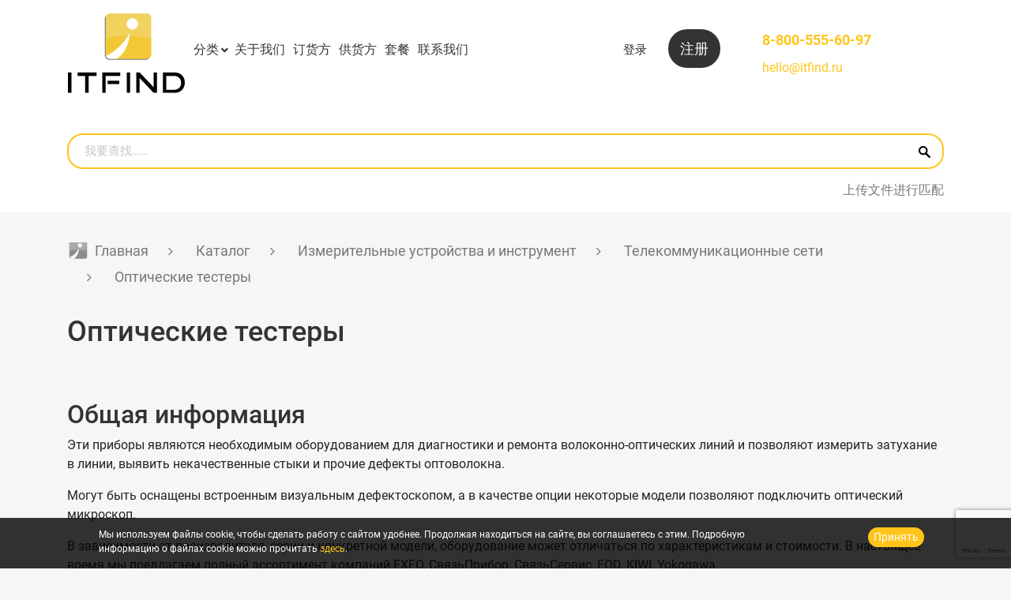

--- FILE ---
content_type: text/html; charset=UTF-8
request_url: https://cn.itfind.ru/catalog/opticheskie-testery/
body_size: 33962
content:
<!DOCTYPE html>
<html xml:lang="ru" lang="ru">
    <head>
        <title>Оптические тестеры заказать у проверенных поставщиков на ITFIND, низкие цены, гарантия</title>
        <meta http-equiv="X-UA-Compatible" content="IE=edge">
        <meta name="viewport" content="user-scalable=no, initial-scale=1.0, maximum-scale=1.0, width=device-width">
        <meta name="yandex-verification" content="84e3a9a98269efc0" />
        <link rel="shortcut icon" type="image/x-icon" href="/favicon.ico">
                <meta name="description" content="Оптические тестеры отправьте заявку поставщикам через ITFIND. Вы можете купить Оптические тестеры с доставкой по РФ, официальные поставщики" />
        <script data-skip-moving="true">(function(w, d, n) {var cl = "bx-core";var ht = d.documentElement;var htc = ht ? ht.className : undefined;if (htc === undefined || htc.indexOf(cl) !== -1){return;}var ua = n.userAgent;if (/(iPad;)|(iPhone;)/i.test(ua)){cl += " bx-ios";}else if (/Windows/i.test(ua)){cl += ' bx-win';}else if (/Macintosh/i.test(ua)){cl += " bx-mac";}else if (/Linux/i.test(ua) && !/Android/i.test(ua)){cl += " bx-linux";}else if (/Android/i.test(ua)){cl += " bx-android";}cl += (/(ipad|iphone|android|mobile|touch)/i.test(ua) ? " bx-touch" : " bx-no-touch");cl += w.devicePixelRatio && w.devicePixelRatio >= 2? " bx-retina": " bx-no-retina";if (/AppleWebKit/.test(ua)){cl += " bx-chrome";}else if (/Opera/.test(ua)){cl += " bx-opera";}else if (/Firefox/.test(ua)){cl += " bx-firefox";}ht.className = htc ? htc + " " + cl : cl;})(window, document, navigator);</script>

<link href="/bitrix/js/ui/design-tokens/dist/ui.design-tokens.min.css?174879261023463" type="text/css"  rel="stylesheet" />
<link href="/bitrix/js/ui/fonts/opensans/ui.font.opensans.min.css?17419524382320" type="text/css"  rel="stylesheet" />
<link href="/bitrix/js/main/popup/dist/main.popup.bundle.min.css?174879267526589" type="text/css"  rel="stylesheet" />
<link href="/local/templates/m-startv2/components/bitrix/catalog/bootstrap_v4/style.css?1741953207853" type="text/css"  rel="stylesheet" />
<link href="/local/templates/m-startv2/components/bitrix/catalog.section.list/bootstrap_v4/style.css?1741953206353" type="text/css"  rel="stylesheet" />
<link href="/local/templates/m-startv2/components/bitrix/system.pagenavigation/.default/style.css?17419532112371" type="text/css"  rel="stylesheet" />
<link href="/local/templates/m-startv2/components/bitrix/catalog.item/bootstrap_v4/style.css?17419532061878" type="text/css"  rel="stylesheet" />
<link href="/local/templates/m-startv2/css/normalize.css?17419532116138" type="text/css"  data-template-style="true"  rel="stylesheet" />
<link href="/local/templates/m-startv2/font-awesome5/css/all.min.css?174195321156842" type="text/css"  data-template-style="true"  rel="stylesheet" />
<link href="/local/templates/m-startv2/css/jquery-ui.css?174195321135973" type="text/css"  data-template-style="true"  rel="stylesheet" />
<link href="/local/templates/m-startv2/css/bootstrap.min.css?1741953211155748" type="text/css"  data-template-style="true"  rel="stylesheet" />
<link href="/local/templates/m-startv2/fancybox/jquery.fancybox.min.css?174195321112795" type="text/css"  data-template-style="true"  rel="stylesheet" />
<link href="/local/templates/m-startv2/slick/slick.css?17419532131779" type="text/css"  data-template-style="true"  rel="stylesheet" />
<link href="/local/templates/m-startv2/slick/slick-theme.css?17419532132887" type="text/css"  data-template-style="true"  rel="stylesheet" />
<link href="/local/templates/m-startv2/jplist/css/jplist.core.min.css?17419532125870" type="text/css"  data-template-style="true"  rel="stylesheet" />
<link href="/local/templates/m-startv2/css/custom.css?174195321148897" type="text/css"  data-template-style="true"  rel="stylesheet" />
<link href="/local/templates/m-startv2/components/bitrix/menu/header-menu/style.css?17419532091127" type="text/css"  data-template-style="true"  rel="stylesheet" />
<link href="/local/templates/m-startv2/components/bitrix/search.title/header/style.css?17419532101371" type="text/css"  data-template-style="true"  rel="stylesheet" />
<link href="/local/templates/m-startv2/components/bitrix/breadcrumb/.default/style.css?1741953205932" type="text/css"  data-template-style="true"  rel="stylesheet" />
<link href="/local/templates/m-startv2/template_styles.css?174922628542785" type="text/css"  data-template-style="true"  rel="stylesheet" />
        





                 
                <link rel="alternate" hreflang="zh" href="https://cn.itfind.ru/catalog/opticheskie-testery/" />
                <link rel="alternate" hreflang="ru" href="https://itfind.ru/catalog/opticheskie-testery/" />
    </head>
    <body class="">
<div class="body-wrapper">
    <div class="styckymenu">
        <div class="container">
            <div class="newheadergrid">
                <div class="headlogo heacal">
                    <a href="/">
                        <img src="/local/templates/m-startv2/images/logo.svg" alt="Logo" class="img-fluid">
                    </a>
                </div>
                <div class="headmenu heacal">
                    <div class="header-menu">
                        <div class="navbar-header d-sm-none">
                            <div class="icontoogle navbar-toggle" data-target="#top_navbar2">
                                <span></span>
                                <span></span>
                                <span></span>
                                <span></span>
                            </div>
                        </div>
                        <div id="top_navbar2" class="d-sm-block">
                                                        <nav class="header-menu-links">
    <ul>
            <li class="">
        <a href="/catalog/" class="header-menu-link">分类</a>
              </li>
            <li class="">
        <a href="/about/" class="header-menu-link">关于我们</a>
              </li>
            <li class="">
        <a href="/for-customer/" class="header-menu-link">订货方</a>
              </li>
            <li class="">
        <a href="/for-suppliers/" class="header-menu-link">供货方</a>
              </li>
            <li class="">
        <a href="/rates/" class="header-menu-link">套餐</a>
              </li>
            <li class="">
        <a href="/contacts/" class="header-menu-link">联系我们</a>
              </li>
          </ul>
</nav>
                        </div>
                    </div>
                </div>
                <div class="headbtns heacal">
                    <div class="header-auth ">
                        <a class="header-auth-link toglemenuslide " data-toggle="modal"
   data-target="#authModal">登录</a>
<a href="/register/" class="header-auth-link-register ">注册</a>

<div class="header-auth-link-lk d-none">
    Личный кабинет</div>

    <div class="header-auth-lk-menu">
<div class="header-auth-lk-block">
					<div></div>
					<span>Не проверено</span>
					</div><ul class="lk-menu">
      <li >
  <a href="/personal/" class="lk-menu-link ">Личный кабинет</a>
  </li>
            <li >
  <a href="/personal/questions/" class="lk-menu-link ">Задать вопрос</a>
  </li>
  </ul>
	<a href="?logout=yes" class="header-auth-lk-logout" rel="nofollow">Выход</a>
</div>
                    </div>
                </div>
                <div class="header-phone-locale col-7 col-sm-6 col-md-5 col-lg-3 col-xl-3  order-lg-4">
                    <div class="header-phone">
                      <a href="tel:88003338110" class="header-phone-link">8-800-333-81-10</a>
                      <a href="mailto:hello@itfind.ru">hello@itfind.ru</a>
                    </div>
                </div>
            </div>
        </div>
    </div>
    <header class="header">
        <div class="container">
            <div class="newheadergrid">
                <div class="headlogo heacal">
                    <a href="/">
                        <img src="/local/templates/m-startv2/images/logo.svg" alt="Logo" class="img-fluid">
                    </a>
                </div>
                <div class="headmenu heacal">
                    <div class="header-menu">
                        <div class="navbar-header d-sm-none">
                            <div class="icontoogle navbar-toggle" data-target="#top_navbar" data-toggle="collapse">
                                <span></span>
                                <span></span>
                                <span></span>
                                <span></span>
                            </div>
                        </div>
                        <div id="top_navbar" class="d-sm-block">
                            <nav class="header-menu-links">
    <ul>
            <li class="parent">
        <a href="/catalog/" class="header-menu-link">分类</a>
                  <ul class="left-menu">
                                <li class="">
                      <span><i class="fa fa-angle-right" aria-hidden="true"></i></span>
                                            <a href="/catalog/izmeritelnye-ustroystva-i-instrument/" class="root-item">测量设备和工具</a>
                                            <ul class="root-item level2">
                                                    <li>
                              <span><i class="fa fa-angle-right"
                                       aria-hidden="true"></i></span>
                              <a href="/catalog/apparaty-dlya-svarki-optovolokna/" class="parent">Аппараты для сварки оптоволокна</a>
                                                            <ul class="level3">
                                                                    <li><a href="/catalog/aksessuary-dlya-apparatov-svarki-optovolokna/">Аксессуары для аппаратов сварки оптоволокна</a></li>
                                                                </ul>
                                                        </li>
                                                    <li>
                              <span><i class="fa fa-angle-right"
                                       aria-hidden="true"></i></span>
                              <a href="/catalog/geodezicheskoe-oborudovanie/" class="parent">Геодезическое оборудование</a>
                                                            <ul class="level3">
                                                                    <li><a href="/catalog/lazernye-dalnomery/">Лазерные дальномеры</a></li>
                                                                    <li><a href="/catalog/lazernye-niveliry/">Лазерные нивелиры</a></li>
                                                                    <li><a href="/catalog/opticheskie-niveliry/">Оптические нивелиры</a></li>
                                                                    <li><a href="/catalog/trassoiskateli-geodezicheskie/">Трассоискатели геодезические</a></li>
                                                                    <li><a href="/catalog/tsifrovye-niveliry/">Цифровые нивелиры</a></li>
                                                                    <li><a href="/catalog/shtativy-geodezicheskie/">Штативы геодезические</a></li>
                                                                </ul>
                                                        </li>
                                                    <li>
                              <span><i class="fa fa-angle-right"
                                       aria-hidden="true"></i></span>
                              <a href="/catalog/defektoskopicheskoe-diagnosticheskoe-oborudovanie/" class="">Дефектоскопическое диагностическое оборудование</a>
                                                        </li>
                                                    <li>
                              <span><i class="fa fa-angle-right"
                                       aria-hidden="true"></i></span>
                              <a href="/catalog/metrologiya-i-vkhodnoy-kontrol/" class="parent">Метрология и входной контроль</a>
                                                            <ul class="level3">
                                                                    <li><a href="/catalog/kontrolno-diagnosticheskie-apparaty/">Контрольно диагностические аппараты</a></li>
                                                                    <li><a href="/catalog/tsifrovye-multimetry/">Цифровые мультиметры</a></li>
                                                                </ul>
                                                        </li>
                                                    <li>
                              <span><i class="fa fa-angle-right"
                                       aria-hidden="true"></i></span>
                              <a href="/catalog/oborudovanie-dlya-profilaktiki-koronavirusa/" class="">Оборудование для профилактики коронавируса</a>
                                                        </li>
                                                    <li>
                              <span><i class="fa fa-angle-right"
                                       aria-hidden="true"></i></span>
                              <a href="/catalog/radioizmeritelnoe-oborudovanie/" class="parent">Радиоизмерительное оборудование</a>
                                                            <ul class="level3">
                                                                    <li><a href="/catalog/aksessuary-dlya-ostsillografov/">Аксессуары для осциллографов</a></li>
                                                                    <li><a href="/catalog/generatory/">Генераторы</a></li>
                                                                    <li><a href="/catalog/izmeriteli-rlc-immitansa/">Измерители RLC (иммитанса)</a></li>
                                                                    <li><a href="/catalog/tsifrovye-ostsillografy/">Цифровые осциллографы</a></li>
                                                                    <li><a href="/catalog/chastotomery/">Частотомеры</a></li>
                                                                </ul>
                                                        </li>
                                                    <li>
                              <span><i class="fa fa-angle-right"
                                       aria-hidden="true"></i></span>
                              <a href="/catalog/retroreflektometry/" class="">Ретрорефлектометры</a>
                                                        </li>
                                                    <li>
                              <span><i class="fa fa-angle-right"
                                       aria-hidden="true"></i></span>
                              <a href="/catalog/telekommunikatsionnye-seti/" class="parent">Телекоммуникационные сети</a>
                                                            <ul class="level3">
                                                                    <li><a href="/catalog/opticheskie-reflektometry/">Оптические рефлектометры</a></li>
                                                                    <li><a href="/catalog/kabelnye-testery/">Кабельные тестеры</a></li>
                                                                    <li><a href="/catalog/opticheskie-testery/">Оптические тестеры</a></li>
                                                                    <li><a href="/catalog/analizatory-opticheskogo-spektra/">Анализаторы оптического спектра</a></li>
                                                                    <li><a href="/catalog/izmeriteli-opticheskoy-moshchnosti/">Измерители оптической мощности</a></li>
                                                                    <li><a href="/catalog/aksessuary/">Аксессуары</a></li>
                                                                    <li><a href="/catalog/analizatory-setevykh-protokolov/">Анализаторы сетевых протоколов</a></li>
                                                                    <li><a href="/catalog/videomikroskopy/">Видеомикроскопы</a></li>
                                                                    <li><a href="/catalog/izmeriteli-urovnya-obratnogo-otrazheniya/">Измерители уровня обратного отражения</a></li>
                                                                    <li><a href="/catalog/impulsnye-reflektometry/">Импульсные рефлектометры</a></li>
                                                                    <li><a href="/catalog/instrument/">Инструмент</a></li>
                                                                    <li><a href="/catalog/istochniki-opticheskogo-izlucheniya/">Источники оптического излучения</a></li>
                                                                    <li><a href="/catalog/opredeliteli-obryvov/">Определители обрывов</a></li>
                                                                    <li><a href="/catalog/ochistiteli-konnektorov-i-razemov/">Очистители коннекторов и разъемов</a></li>
                                                                    <li><a href="/catalog/razlichnye-ustroystva/">Различные устройства</a></li>
                                                                    <li><a href="/catalog/servisnoe-oborudovanie/">Сервисное оборудование</a></li>
                                                                    <li><a href="/catalog/skalyvateli/">Скалыватели</a></li>
                                                                    <li><a href="/catalog/telefony-opticheskie/">Телефоны оптические</a></li>
                                                                    <li><a href="/catalog/testovye-telefonnye-trubki/">Тестовые телефонные трубки</a></li>
                                                                    <li><a href="/catalog/trassoiskateli-kabelnykh-liniy/">Трассоискатели кабельных линий</a></li>
                                                                </ul>
                                                        </li>
                                                    <li>
                              <span><i class="fa fa-angle-right"
                                       aria-hidden="true"></i></span>
                              <a href="/catalog/testery-dlya-videonablyudeniya/" class="parent">Тестеры для видеонаблюдения</a>
                                                            <ul class="level3">
                                                                    <li><a href="/catalog/testery-ip-videosistem/">Тестеры IP-видеосистем</a></li>
                                                                    <li><a href="/catalog/testery-dlya-cctv/">Тестеры для CCTV</a></li>
                                                                </ul>
                                                        </li>
                                                    <li>
                              <span><i class="fa fa-angle-right"
                                       aria-hidden="true"></i></span>
                              <a href="/catalog/elektroizmeritelnye-instrumenty/" class="parent">Электроизмерительные инструменты</a>
                                                            <ul class="level3">
                                                                    <li><a href="/catalog/aksessuary-dlya-elektroizmeritelnykh-instrumentov/">Аксессуары для электроизмерительных инструментов</a></li>
                                                                    <li><a href="/catalog/analizatory-kachestva-elektroenergii/">Анализаторы качества электроэнергии</a></li>
                                                                    <li><a href="/catalog/videoskopy/">Видеоскопы</a></li>
                                                                    <li><a href="/catalog/izmeriteli-soprotivleniya-megaommetry/">Измерители сопротивления (мегаомметры)</a></li>
                                                                    <li><a href="/catalog/indikatory-i-testery-napryazheniya/">Индикаторы и тестеры напряжения</a></li>
                                                                    <li><a href="/catalog/kalibratory/">Калибраторы</a></li>
                                                                    <li><a href="/catalog/magaziny-soprotivleniy/">Магазины сопротивлений</a></li>
                                                                    <li><a href="/catalog/pirometry/">Пирометры</a></li>
                                                                    <li><a href="/catalog/tokovye-kleshchi/">Токовые клещи</a></li>
                                                                </ul>
                                                        </li>
                                                    <li>
                              <span><i class="fa fa-angle-right"
                                       aria-hidden="true"></i></span>
                              <a href="/catalog/teplovizory-stroitelnye/" class="parent">Тепловизоры строительные</a>
                                                            <ul class="level3">
                                                                    <li><a href="/catalog/aksessuary-dlya-teplovizorov/">Аксессуары для тепловизоров</a></li>
                                                                </ul>
                                                        </li>
                                                </ul>
                                        </li>
                                <li class="">
                      <span><i class="fa fa-angle-right" aria-hidden="true"></i></span>
                                            <a href="/catalog/komponenty-sks-vols/" class="root-item">通用电缆，光纤通信</a>
                                            <ul class="root-item level2">
                                                    <li>
                              <span><i class="fa fa-angle-right"
                                       aria-hidden="true"></i></span>
                              <a href="/catalog/fttx-gpon/" class="">FTTX/GPON</a>
                                                        </li>
                                                    <li>
                              <span><i class="fa fa-angle-right"
                                       aria-hidden="true"></i></span>
                              <a href="/catalog/kabel-volokonno-opticheskiy/" class="parent">Кабель волоконно-оптический</a>
                                                            <ul class="level3">
                                                                    <li><a href="/catalog/lan-kabel/">LAN-кабель</a></li>
                                                                    <li><a href="/catalog/abonentskiy-kabel/">Абонентский кабель</a></li>
                                                                    <li><a href="/catalog/v-grunt/">В грунт</a></li>
                                                                    <li><a href="/catalog/v-kanalizatsiyu/">В канализацию</a></li>
                                                                    <li><a href="/catalog/v-truby/">В трубы</a></li>
                                                                    <li><a href="/catalog/vodnaya-glubokovodnaya-prokladka/">Водная/глубоководная прокладка</a></li>
                                                                    <li><a href="/catalog/volokonno-opticheskie-sborki/">Волоконно-оптические сборки</a></li>
                                                                    <li><a href="/catalog/lokalnye/">Локальный</a></li>
                                                                    <li><a href="/catalog/opticheskie-resheniya-dlya-energetiki/">Оптические решения для энергетики</a></li>
                                                                    <li><a href="/catalog/podvesnoy/">Подвесной</a></li>
                                                                    <li><a href="/catalog/provoda-dlya-lep/">Провода для ЛЭП</a></li>
                                                                    <li><a href="/catalog/raspredelitelnyy/">Распределительный</a></li>
                                                                    <li><a href="/catalog/samonesushchie/">Самонесущий</a></li>
                                                                    <li><a href="/catalog/universalnyy/">Универсальный</a></li>
                                                                </ul>
                                                        </li>
                                                    <li>
                              <span><i class="fa fa-angle-right"
                                       aria-hidden="true"></i></span>
                              <a href="/catalog/kabel-mednyy/" class="parent">Кабель медный</a>
                                                            <ul class="level3">
                                                                    <li><a href="/catalog/vitaya-para/">Витая пара</a></li>
                                                                    <li><a href="/catalog/kommutatsionnye-paneli/">Коммутационные панели</a></li>
                                                                    <li><a href="/catalog/kommutatsionnye-shnury/">Коммутационные шнуры</a></li>
                                                                    <li><a href="/catalog/modul-vstavki/">Модуль-вставки</a></li>
                                                                </ul>
                                                        </li>
                                                    <li>
                              <span><i class="fa fa-angle-right"
                                       aria-hidden="true"></i></span>
                              <a href="/catalog/cwdm-dwdm/" class="parent">CWDM/DWDM</a>
                                                            <ul class="level3">
                                                                    <li><a href="/catalog/cwdm-dwdm-sistemy/">CWDM/DWDM системы</a></li>
                                                                    <li><a href="/catalog/opticheskie-moduli/">Оптические модули</a></li>
                                                                    <li><a href="/catalog/testirovanie-sistem-uplotneniya-cwdm/">Тестирование систем уплотнения CWDM</a></li>
                                                                </ul>
                                                        </li>
                                                    <li>
                              <span><i class="fa fa-angle-right"
                                       aria-hidden="true"></i></span>
                              <a href="/catalog/passivnoe-setevoe-oborudovanie/" class="parent">Пассивное сетевое оборудование</a>
                                                            <ul class="level3">
                                                                    <li><a href="/catalog/ctandartnye-patch-kordy/">Cтандартные патч-корды</a></li>
                                                                    <li><a href="/catalog/attenyuatory/">Аттенюаторы</a></li>
                                                                    <li><a href="/catalog/blok-konteyner/">Блок-контейнер</a></li>
                                                                    <li><a href="/catalog/bloki-rozetok-1u/">Блоки розеток 1U</a></li>
                                                                    <li><a href="/catalog/bronirovannye-patchkordy/">Бронированные патчкорды</a></li>
                                                                    <li><a href="/catalog/grozozashchita/">Грозозащита</a></li>
                                                                    <li><a href="/catalog/kabel-pitaniya/">Кабель питания</a></li>
                                                                    <li><a href="/catalog/kassetnye-mednye-i-opticheskie-mtp-resheniya/">Кассетные медные и оптические MTP- решения</a></li>
                                                                    <li><a href="/catalog/komplektuyushchie-krone/">Комплектующие KRONE</a></li>
                                                                    <li><a href="/catalog/konnektory-dlya-ftth-splice-on-connectors-ilsintech/">Коннекторы для FTTH (Splice-On Connectors) Ilsintech</a></li>
                                                                    <li><a href="/catalog/krossy-opticheskie/">Кроссы оптические</a></li>
                                                                    <li><a href="/catalog/montazhnye-shnury/">Монтажные шнуры</a></li>
                                                                    <li><a href="/catalog/opticheskie-adaptery/">Оптические адаптеры</a></li>
                                                                    <li><a href="/catalog/opticheskie-mufty/">Оптические муфты</a></li>
                                                                    <li><a href="/catalog/opticheskie-pigteyly/">Оптические пигтейлы</a></li>
                                                                    <li><a href="/catalog/patchkordy-lc-lc-uniboot/">Патчкорды LC-LC Uniboot</a></li>
                                                                    <li><a href="/catalog/telekommunikatsionnye-shkafy/">Телекоммуникационные шкафы</a></li>
                                                                    <li><a href="/catalog/komplektuyushchie-dlya-shkafov/">Комплектующие для шкафов</a></li>
                                                                </ul>
                                                        </li>
                                                    <li>
                              <span><i class="fa fa-angle-right"
                                       aria-hidden="true"></i></span>
                              <a href="/catalog/telefonnoe-oborudobanie/" class="parent">Телефонное оборудование</a>
                                                            <ul class="level3">
                                                                    <li><a href="/catalog/kontrolno-ispytatelnye-pribory/">Контрольно-испытательные приборы</a></li>
                                                                    <li><a href="/catalog/stanion-line-svyzi/">Станции прямой связи</a></li>
                                                                    <li><a href="/catalog/telefonnoe-komutazionoe-oborudobanie88905997/">Телефонное коммутационное оборудование</a></li>
                                                                    <li><a href="/catalog/telefonnye-apparaty/">Телефонные аппараты</a></li>
                                                                </ul>
                                                        </li>
                                                </ul>
                                        </li>
                                <li class="">
                      <span><i class="fa fa-angle-right" aria-hidden="true"></i></span>
                                            <a href="/catalog/sistemy-bezopasnosti/" class="root-item">保全系统</a>
                                            <ul class="root-item level2">
                                                    <li>
                              <span><i class="fa fa-angle-right"
                                       aria-hidden="true"></i></span>
                              <a href="/catalog/videonablyudenie/" class="parent">Видеонаблюдение</a>
                                                            <ul class="level3">
                                                                    <li><a href="/catalog/ip-videoservery/">IP видеосерверы</a></li>
                                                                    <li><a href="/catalog/ip-videonablyudenie/">IP-видеонаблюдение</a></li>
                                                                    <li><a href="/catalog/ip-domofoniya/">IP-домофония</a></li>
                                                                    <li><a href="/catalog/tvi-videonablyudenie/">TVI-видеонаблюдение</a></li>
                                                                    <li><a href="/catalog/aksessuary-dlya-videonablyudeniya/">Аксессуары для видеонаблюдения</a></li>
                                                                    <li><a href="/catalog/videoregistratory/">Видеорегистраторы</a></li>
                                                                    <li><a href="/catalog/istochniki-pitaniya-dlya-videonablyudeniya/">Источники питания для видеонаблюдения</a></li>
                                                                    <li><a href="/catalog/kronshteyny-i-krepleniya/">Кронштейны и крепления</a></li>
                                                                    <li><a href="/catalog/multigibridnoe-videonablyudenie/">Мультигибридное видеонаблюдение</a></li>
                                                                    <li><a href="/catalog/programmnoe-obespechenie/">Программное обеспечение</a></li>
                                                                    <li><a href="/catalog/termokozhukhi/">Термокожухи</a></li>
                                                                    <li><a href="/catalog/termoshkafy/">Термошкафы</a></li>
                                                                </ul>
                                                        </li>
                                                    <li>
                              <span><i class="fa fa-angle-right"
                                       aria-hidden="true"></i></span>
                              <a href="/catalog/opoveshchenie/" class="">Оповещение</a>
                                                        </li>
                                                    <li>
                              <span><i class="fa fa-angle-right"
                                       aria-hidden="true"></i></span>
                              <a href="/catalog/okhranno-pozharnaya-signalizatsiya/" class="">Охранно-пожарная сигнализация</a>
                                                        </li>
                                                    <li>
                              <span><i class="fa fa-angle-right"
                                       aria-hidden="true"></i></span>
                              <a href="/catalog/sistemy-kontrolya-prokhoda/" class="parent">Системы контроля прохода</a>
                                                            <ul class="level3">
                                                                    <li><a href="/catalog/dlya-transporta/">Для транспорта</a></li>
                                                                    <li><a href="/catalog/dosmotrovoe-oborudovanie/">Досмотровое оборудование</a></li>
                                                                    <li><a href="/catalog/turnikety/">Турникеты</a></li>
                                                                </ul>
                                                        </li>
                                                    <li>
                              <span><i class="fa fa-angle-right"
                                       aria-hidden="true"></i></span>
                              <a href="/catalog/skud/" class="parent">СКУД</a>
                                                            <ul class="level3">
                                                                    <li><a href="/catalog/biometricheskie-terminaly/">Биометрические терминалы</a></li>
                                                                    <li><a href="/catalog/kontrollery/">Контроллеры</a></li>
                                                                    <li><a href="/catalog/schityvateli/">Считыватели</a></li>
                                                                </ul>
                                                        </li>
                                                    <li>
                              <span><i class="fa fa-angle-right"
                                       aria-hidden="true"></i></span>
                              <a href="/catalog/sredstva-zashchity-informatsii/" class="">Средства защиты информации</a>
                                                        </li>
                                                    <li>
                              <span><i class="fa fa-angle-right"
                                       aria-hidden="true"></i></span>
                              <a href="/catalog/umnyy-dom/" class="">Умный дом</a>
                                                        </li>
                                                    <li>
                              <span><i class="fa fa-angle-right"
                                       aria-hidden="true"></i></span>
                              <a href="/catalog/uchet-rabochego-vremeni/" class="">Учет рабочего времени</a>
                                                        </li>
                                                </ul>
                                        </li>
                                <li class="">
                      <span><i class="fa fa-angle-right" aria-hidden="true"></i></span>
                                            <a href="/catalog/avtomatizatsiya-monitoring-m2m/" class="root-item">自动化、监控、M2M</a>
                                            <ul class="root-item level2">
                                                    <li>
                              <span><i class="fa fa-angle-right"
                                       aria-hidden="true"></i></span>
                              <a href="/catalog/servery-tochnogo-vremeni/" class=""> Серверы точного времени</a>
                                                        </li>
                                                    <li>
                              <span><i class="fa fa-angle-right"
                                       aria-hidden="true"></i></span>
                              <a href="/catalog/data-tsentr/" class="parent">Дата центр</a>
                                                            <ul class="level3">
                                                                    <li><a href="/catalog/mobilnyy-tsod/">Мобильный ЦОД</a></li>
                                                                </ul>
                                                        </li>
                                                    <li>
                              <span><i class="fa fa-angle-right"
                                       aria-hidden="true"></i></span>
                              <a href="/catalog/monitoring-servernykh-tsod/" class="parent">Мониторинг серверных/ЦОД</a>
                                                            <ul class="level3">
                                                                    <li><a href="/catalog/sistema-kontrolya-actidata/">Система контроля Actidata</a></li>
                                                                    <li><a href="/catalog/sistema-kontrolya-EctoControl/">Система контроля EctoControl</a></li>
                                                                    <li><a href="/catalog/sistema-kontrolya-skycontrol/">Система контроля SkyControl</a></li>
                                                                    <li><a href="/catalog/sistema-kontrolya-vutlan/">Система контроля Vutlan</a></li>
                                                                </ul>
                                                        </li>
                                                    <li>
                              <span><i class="fa fa-angle-right"
                                       aria-hidden="true"></i></span>
                              <a href="/catalog/promyshlennye-pk-i-noutbuki/" class="parent">Промышленные ПК и ноутбуки</a>
                                                            <ul class="level3">
                                                                    <li><a href="/catalog/zashchishchennye-noutbuki-getac/">Защищенные ноутбуки Getac</a></li>
                                                                </ul>
                                                        </li>
                                                    <li>
                              <span><i class="fa fa-angle-right"
                                       aria-hidden="true"></i></span>
                              <a href="/catalog/sistemy-kontrolya-okruzhayushchey-sredy/" class="parent">Системы контроля окружающей среды</a>
                                                            <ul class="level3">
                                                                    <li><a href="/catalog/ph-metry-i-trm/">pH-метры и ТРМ</a></li>
                                                                    <li><a href="/catalog/aksessuary-dlya-sistem-kontrolya-sredy/">Аксессуары для систем контроля среды</a></li>
                                                                    <li><a href="/catalog/analizatory-kholodilnykh-sistem/">Анализаторы холодильных систем</a></li>
                                                                    <li><a href="/catalog/anemometry-i-balometry-skorost-vozdukha/">Анемометры и Балометры (скорость воздуха)</a></li>
                                                                    <li><a href="/catalog/gazoanalizatory/">Газоанализаторы</a></li>
                                                                    <li><a href="/catalog/gigrometry/">Гигрометры</a></li>
                                                                    <li><a href="/catalog/difmanometry/">Дифманометры</a></li>
                                                                    <li><a href="/catalog/izmeriteli-parametrov-sredy/">Измерители параметров среды</a></li>
                                                                    <li><a href="/catalog/loggery-dannykh/">Логгеры данных</a></li>
                                                                    <li><a href="/catalog/lyuks-zvuk-skorost-vrashcheniya-osveshchyennost/">Люкс, звук, скорость вращения, освещённость</a></li>
                                                                    <li><a href="/catalog/smart-zondy/">Смарт-зонды</a></li>
                                                                    <li><a href="/catalog/schetchiki-szhatogo-vozdukha/">Счетчики сжатого воздуха</a></li>
                                                                    <li><a href="/catalog/termometry/">Термометры</a></li>
                                                                    <li><a href="/catalog/termometry-pishchevye/">Термометры пищевые</a></li>
                                                                    <li><a href="/catalog/testery-vozdukha/">Тестеры воздуха</a></li>
                                                                    <li><a href="/catalog/testy-hygiena/">Тесты Hygiena</a></li>
                                                                    <li><a href="/catalog/shumomery-i-analizatory-pyli-casella/">Шумомеры и анализаторы пыли Casella</a></li>
                                                                </ul>
                                                        </li>
                                                    <li>
                              <span><i class="fa fa-angle-right"
                                       aria-hidden="true"></i></span>
                              <a href="/catalog/tonkie-klienty/" class="parent">Тонкие клиенты</a>
                                                            <ul class="level3">
                                                                    <li><a href="/catalog/kabeli-i-bloki-pitaniya/">Кабели и блоки питания</a></li>
                                                                    <li><a href="/catalog/komponenty-i-moduli/">Компоненты и модули</a></li>
                                                                    <li><a href="/catalog/tonkie-klienty-tonk/">Тонкие клиенты ТОНК</a></li>
                                                                </ul>
                                                        </li>
                                                    <li>
                              <span><i class="fa fa-angle-right"
                                       aria-hidden="true"></i></span>
                              <a href="/catalog/besprovodnye-ustroystva/" class="parent">Беспроводные устройства</a>
                                                            <ul class="level3">
                                                                    <li><a href="/catalog/besprovodnye-ustroystva-dlya-promyshlennogo-ethernet/">Беспроводные устройства для промышленного Ethernet</a></li>
                                                                    <li><a href="/catalog/radiomosty-dlya-interneta/">Радиомосты для интернета</a></li>
                                                                </ul>
                                                        </li>
                                                </ul>
                                        </li>
                                <li class="">
                      <span><i class="fa fa-angle-right" aria-hidden="true"></i></span>
                                            <a href="/catalog/audio-video-oborudovanie/" class="root-item">影音设备</a>
                                            <ul class="root-item level2">
                                                    <li>
                              <span><i class="fa fa-angle-right"
                                       aria-hidden="true"></i></span>
                              <a href="/catalog/pdp-paneli/" class="">PDP Панели</a>
                                                        </li>
                                                    <li>
                              <span><i class="fa fa-angle-right"
                                       aria-hidden="true"></i></span>
                              <a href="/catalog/akusticheskie-sistemy/" class="">Акустические системы</a>
                                                        </li>
                                                    <li>
                              <span><i class="fa fa-angle-right"
                                       aria-hidden="true"></i></span>
                              <a href="/catalog/audio-istochniki/" class="">Аудио источники</a>
                                                        </li>
                                                    <li>
                              <span><i class="fa fa-angle-right"
                                       aria-hidden="true"></i></span>
                              <a href="/catalog/videopaneli/" class="">Видеопанели</a>
                                                        </li>
                                                    <li>
                              <span><i class="fa fa-angle-right"
                                       aria-hidden="true"></i></span>
                              <a href="/catalog/videoprotsessory/" class="">Видеопроцессоры</a>
                                                        </li>
                                                    <li>
                              <span><i class="fa fa-angle-right"
                                       aria-hidden="true"></i></span>
                              <a href="/catalog/dokument-kamery/" class="">Документ-камеры</a>
                                                        </li>
                                                    <li>
                              <span><i class="fa fa-angle-right"
                                       aria-hidden="true"></i></span>
                              <a href="/catalog/interaktivnye-doski/" class="">Интерактивные доски</a>
                                                        </li>
                                                    <li>
                              <span><i class="fa fa-angle-right"
                                       aria-hidden="true"></i></span>
                              <a href="/catalog/interaktivnye-paneli/" class="">Интерактивные панели</a>
                                                        </li>
                                                    <li>
                              <span><i class="fa fa-angle-right"
                                       aria-hidden="true"></i></span>
                              <a href="/catalog/interaktivnye-sistemy-golosovaniya/" class="">Интерактивные системы голосования</a>
                                                        </li>
                                                    <li>
                              <span><i class="fa fa-angle-right"
                                       aria-hidden="true"></i></span>
                              <a href="/catalog/kabeli-konnektory-aksessuary/" class="">Кабели, коннекторы, аксессуары</a>
                                                        </li>
                                                    <li>
                              <span><i class="fa fa-angle-right"
                                       aria-hidden="true"></i></span>
                              <a href="/catalog/kommutatory-i-matrichnye-kommutatory/" class="">Коммутаторы и матричные коммутаторы</a>
                                                        </li>
                                                    <li>
                              <span><i class="fa fa-angle-right"
                                       aria-hidden="true"></i></span>
                              <a href="/catalog/kongress-pulty/" class="">Конгресс пульты</a>
                                                        </li>
                                                    <li>
                              <span><i class="fa fa-angle-right"
                                       aria-hidden="true"></i></span>
                              <a href="/catalog/krepleniya-dlya-proektorov/" class="">Крепления для проекторов</a>
                                                        </li>
                                                    <li>
                              <span><i class="fa fa-angle-right"
                                       aria-hidden="true"></i></span>
                              <a href="/catalog/lampy-dlya-proektorov/" class="">Лампы для проекторов</a>
                                                        </li>
                                                    <li>
                              <span><i class="fa fa-angle-right"
                                       aria-hidden="true"></i></span>
                              <a href="/catalog/linzy-k-proektoram/" class="">Линзы к проекторам</a>
                                                        </li>
                                                    <li>
                              <span><i class="fa fa-angle-right"
                                       aria-hidden="true"></i></span>
                              <a href="/catalog/lifty-proektornye/" class="">Лифты проекторные</a>
                                                        </li>
                                                    <li>
                              <span><i class="fa fa-angle-right"
                                       aria-hidden="true"></i></span>
                              <a href="/catalog/masshtabatory-i-preobrazovateli-signalov/" class="">Масштабаторы и преобразователи сигналов</a>
                                                        </li>
                                                    <li>
                              <span><i class="fa fa-angle-right"
                                       aria-hidden="true"></i></span>
                              <a href="/catalog/mikrofony/" class="">Микрофоны</a>
                                                        </li>
                                                    <li>
                              <span><i class="fa fa-angle-right"
                                       aria-hidden="true"></i></span>
                              <a href="/catalog/mikshery-i-audio-protsessory/" class="">Микшеры и аудио процессоры</a>
                                                        </li>
                                                    <li>
                              <span><i class="fa fa-angle-right"
                                       aria-hidden="true"></i></span>
                              <a href="/catalog/mobilnye-klassy-virtualnoy-realnosti/" class="">Мобильные классы виртуальной реальности</a>
                                                        </li>
                                                    <li>
                              <span><i class="fa fa-angle-right"
                                       aria-hidden="true"></i></span>
                              <a href="/catalog/multimedia-proektory/" class="">Мультимедиа-проекторы</a>
                                                        </li>
                                                    <li>
                              <span><i class="fa fa-angle-right"
                                       aria-hidden="true"></i></span>
                              <a href="/catalog/obektivy-dlya-proektorov/" class="">Объективы для проекторов</a>
                                                        </li>
                                                    <li>
                              <span><i class="fa fa-angle-right"
                                       aria-hidden="true"></i></span>
                              <a href="/catalog/sistemy-sinkhroperevoda/" class="">Системы синхроперевода</a>
                                                        </li>
                                                    <li>
                              <span><i class="fa fa-angle-right"
                                       aria-hidden="true"></i></span>
                              <a href="/catalog/udliniteli-interfeysa-i-povtoriteli/" class="">Удлинители интерфейса и повторители</a>
                                                        </li>
                                                    <li>
                              <span><i class="fa fa-angle-right"
                                       aria-hidden="true"></i></span>
                              <a href="/catalog/usiliteli-moshchnosti/" class="">Усилители мощности</a>
                                                        </li>
                                                    <li>
                              <span><i class="fa fa-angle-right"
                                       aria-hidden="true"></i></span>
                              <a href="/catalog/tsentralnyy-blok/" class="">Центральный блок</a>
                                                        </li>
                                                    <li>
                              <span><i class="fa fa-angle-right"
                                       aria-hidden="true"></i></span>
                              <a href="/catalog/ekrany/" class="">Экраны</a>
                                                        </li>
                                                </ul>
                                        </li>
                                <li class="">
                      <span><i class="fa fa-angle-right" aria-hidden="true"></i></span>
                                            <a href="/catalog/setevoe-ip-oborudovanie/" class="root-item">网络/IP设备</a>
                                            <ul class="root-item level2">
                                                    <li>
                              <span><i class="fa fa-angle-right"
                                       aria-hidden="true"></i></span>
                              <a href="/catalog/poe-inzhektory-splittery/" class="">PoE инжекторы, сплиттеры</a>
                                                        </li>
                                                    <li>
                              <span><i class="fa fa-angle-right"
                                       aria-hidden="true"></i></span>
                              <a href="/catalog/sdh-multipleksory/" class="">SDH мультиплексоры</a>
                                                        </li>
                                                    <li>
                              <span><i class="fa fa-angle-right"
                                       aria-hidden="true"></i></span>
                              <a href="/catalog/adaptery-pitaniya/" class="">Адаптеры питания</a>
                                                        </li>
                                                    <li>
                              <span><i class="fa fa-angle-right"
                                       aria-hidden="true"></i></span>
                              <a href="/catalog/besprovodnye-tochki-dostupa/" class="">Беспроводные точки доступа</a>
                                                        </li>
                                                    <li>
                              <span><i class="fa fa-angle-right"
                                       aria-hidden="true"></i></span>
                              <a href="/catalog/kommutatory-ethernet/" class="parent">Коммутаторы Ethernet</a>
                                                            <ul class="level3">
                                                                    <li><a href="/catalog/aksessuary-dlya-kommutatorov/">Аксессуары для коммутаторов</a></li>
                                                                    <li><a href="/catalog/kommutatory-fiber-channel/">Коммутаторы Fiber Channel</a></li>
                                                                    <li><a href="/catalog/modulnye-kommutatory/">Модульные коммутаторы</a></li>
                                                                </ul>
                                                        </li>
                                                    <li>
                              <span><i class="fa fa-angle-right"
                                       aria-hidden="true"></i></span>
                              <a href="/catalog/marshrutizatory/" class="">Маршрутизаторы</a>
                                                        </li>
                                                    <li>
                              <span><i class="fa fa-angle-right"
                                       aria-hidden="true"></i></span>
                              <a href="/catalog/mediakonvertery/" class="parent">Медиаконвертеры</a>
                                                            <ul class="level3">
                                                                    <li><a href="/catalog/mediakonvertery-10g/">Медиаконвертеры 10G</a></li>
                                                                    <li><a href="/catalog/mediakonvertery-1g/">Медиаконвертеры 1G</a></li>
                                                                </ul>
                                                        </li>
                                                    <li>
                              <span><i class="fa fa-angle-right"
                                       aria-hidden="true"></i></span>
                              <a href="/catalog/mezhsetevye-ekrany/" class="">Межсетевые экраны</a>
                                                        </li>
                                                    <li>
                              <span><i class="fa fa-angle-right"
                                       aria-hidden="true"></i></span>
                              <a href="/catalog/sistemy-videokonferentssvyazi-vks/" class="parent">Системы видеоконференцсвязи ВКС</a>
                                                            <ul class="level3">
                                                                    <li><a href="/catalog/terminaly-vks/">Терминалы ВКС</a></li>
                                                                    <li><a href="/catalog/videoterminaly-microsoft-room/">Видеотерминалы Microsoft Room</a></li>
                                                                    <li><a href="/catalog/videoterminaly-zoom-room/">Видеотерминалы Zoom Room</a></li>
                                                                    <li><a href="/catalog/servernye-resheniya-vks/">Серверные решения ВКС</a></li>
                                                                    <li><a href="/catalog/USB-videokamery-i-byod-rescheniy/">USB-видеокамеры и BYOD-решения</a></li>
                                                                    <li><a href="/catalog/sistemy-smart-workspace/">Системы Smart Workspace</a></li>
                                                                    <li><a href="/catalog/acsessuary-vsk/">Аксессуары</a></li>
                                                                    <li><a href="/catalog/stoyki-i-krepleniya-dlya-vks/">Стойки и крепления для ВКС</a></li>
                                                                    <li><a href="/catalog/demo-komplekty/">Демо-комплекты</a></li>
                                                                    <li><a href="/catalog/servis-ams/">Сервис AMS</a></li>
                                                                    <li><a href="/catalog/sistemy-videokonferencsvaizi-cisco/">Система видеоконференцсвязи Cisco</a></li>
                                                                </ul>
                                                        </li>
                                                    <li>
                              <span><i class="fa fa-angle-right"
                                       aria-hidden="true"></i></span>
                              <a href="/catalog/voip/" class="parent">VoIP</a>
                                                            <ul class="level3">
                                                                    <li><a href="/catalog/ip-telefony/">IP телефоны</a></li>
                                                                    <li><a href="/catalog/ip-atc/">IP-ATC</a></li>
                                                                    <li><a href="/catalog/voip-shlyuzy/">VoIP-шлюзы</a></li>
                                                                    <li><a href="/catalog/telefonnye-garnitury/">Телефонные гарнитуры</a></li>
                                                                </ul>
                                                        </li>
                                                </ul>
                                        </li>
                                <li class="">
                      <span><i class="fa fa-angle-right" aria-hidden="true"></i></span>
                                            <a href="/catalog/servery-skhd/" class="root-item">服务器/存储</a>
                                            <ul class="root-item level2">
                                                    <li>
                              <span><i class="fa fa-angle-right"
                                       aria-hidden="true"></i></span>
                              <a href="/catalog/blade-servery/" class="">Blade-серверы</a>
                                                        </li>
                                                    <li>
                              <span><i class="fa fa-angle-right"
                                       aria-hidden="true"></i></span>
                              <a href="/catalog/komplektuyushchie-dlya-serverov/" class="">Комплектующие для серверов</a>
                                                        </li>
                                                    <li>
                              <span><i class="fa fa-angle-right"
                                       aria-hidden="true"></i></span>
                              <a href="/catalog/sistemy-khraneniya-dannykh/" class="">Системы хранения данных</a>
                                                        </li>
                                                    <li>
                              <span><i class="fa fa-angle-right"
                                       aria-hidden="true"></i></span>
                              <a href="/catalog/stoechnye-servera/" class="">Стоечные сервера</a>
                                                        </li>
                                                </ul>
                                        </li>
                                <li class="">
                      <span><i class="fa fa-angle-right" aria-hidden="true"></i></span>
                                            <a href="/catalog/pk-orgtekhnika/" class="root-item">电脑/办公设备</a>
                                            <ul class="root-item level2">
                                                    <li>
                              <span><i class="fa fa-angle-right"
                                       aria-hidden="true"></i></span>
                              <a href="/catalog/desktops/" class="">Десктопы/Неттопы</a>
                                                        </li>
                                                    <li>
                              <span><i class="fa fa-angle-right"
                                       aria-hidden="true"></i></span>
                              <a href="/catalog/keyboards/" class="">Клавиатуры</a>
                                                        </li>
                                                    <li>
                              <span><i class="fa fa-angle-right"
                                       aria-hidden="true"></i></span>
                              <a href="/catalog/monitory/" class="">Мониторы</a>
                                                        </li>
                                                    <li>
                              <span><i class="fa fa-angle-right"
                                       aria-hidden="true"></i></span>
                              <a href="/catalog/monobloki-dlya-biznesa/" class="">Моноблоки для бизнеса</a>
                                                        </li>
                                                    <li>
                              <span><i class="fa fa-angle-right"
                                       aria-hidden="true"></i></span>
                              <a href="/catalog/mfps/" class="parent">МФУ лазерные</a>
                                                            <ul class="level3">
                                                                    <li><a href="/catalog/supplies/">Расходные материалы</a></li>
                                                                </ul>
                                                        </li>
                                                    <li>
                              <span><i class="fa fa-angle-right"
                                       aria-hidden="true"></i></span>
                              <a href="/catalog/headphones/" class="">Наушники и гарнитуры</a>
                                                        </li>
                                                    <li>
                              <span><i class="fa fa-angle-right"
                                       aria-hidden="true"></i></span>
                              <a href="/catalog/notebooks/" class="parent">Ноутбуки</a>
                                                            <ul class="level3">
                                                                    <li><a href="/catalog/noutbuki-14/">Ноутбуки\14&quot;+</a></li>
                                                                    <li><a href="/catalog/noutbuki-15/">Ноутбуки\15&quot;+</a></li>
                                                                </ul>
                                                        </li>
                                                    <li>
                              <span><i class="fa fa-angle-right"
                                       aria-hidden="true"></i></span>
                              <a href="/catalog/tablet/" class="">Планшетные ПК</a>
                                                        </li>
                                                    <li>
                              <span><i class="fa fa-angle-right"
                                       aria-hidden="true"></i></span>
                              <a href="/catalog/promyschlennay-print/" class="parent">Промышленная печать</a>
                                                            <ul class="level3">
                                                                    <li><a href="/catalog/markirovka-laserom/">Маркировка лазером</a></li>
                                                                    <li><a href="/catalog/markirovka-zhernilami/">Маркировка чернилами</a></li>
                                                                    <li><a href="/catalog/Termopezhat/">Термопечать</a></li>
                                                                    <li><a href="/catalog/UF-print/">Ультрафиолетовая печать</a></li>
                                                                </ul>
                                                        </li>
                                                    <li>
                              <span><i class="fa fa-angle-right"
                                       aria-hidden="true"></i></span>
                              <a href="/catalog/scanners/" class="">Сканеры</a>
                                                        </li>
                                                    <li>
                              <span><i class="fa fa-angle-right"
                                       aria-hidden="true"></i></span>
                              <a href="/catalog/smartfoni/" class="">Смартфоны</a>
                                                        </li>
                                                </ul>
                                        </li>
                                <li class="">
                      <span><i class="fa fa-angle-right" aria-hidden="true"></i></span>
                                            <a href="/catalog/elektrooborudovanie/" class="root-item">电气设备</a>
                                            <ul class="root-item level2">
                                                    <li>
                              <span><i class="fa fa-angle-right"
                                       aria-hidden="true"></i></span>
                              <a href="/catalog/istochniki-bespereboynogo-pitaniya/" class="parent">Источники бесперебойного питания</a>
                                                            <ul class="level3">
                                                                    <li><a href="/catalog/ibp-santak/">ИБП SANTAK </a></li>
                                                                </ul>
                                                        </li>
                                                    <li>
                              <span><i class="fa fa-angle-right"
                                       aria-hidden="true"></i></span>
                              <a href="/catalog/bloki-batarey-dlya-ibp/" class="">Блоки батарей для ИБП</a>
                                                        </li>
                                                    <li>
                              <span><i class="fa fa-angle-right"
                                       aria-hidden="true"></i></span>
                              <a href="/catalog/aksessuary-dlya-ibp/" class="">Аксессуары для ИБП</a>
                                                        </li>
                                                    <li>
                              <span><i class="fa fa-angle-right"
                                       aria-hidden="true"></i></span>
                              <a href="/catalog/akkumulaytory/" class="parent">Аккумуляторы</a>
                                                            <ul class="level3">
                                                                    <li><a href="/catalog/litiyvye/">Литиевые</a></li>
                                                                    <li><a href="/catalog/litiy-felezo-fosfornye/">Литий-железо-фосфатные</a></li>
                                                                    <li><a href="/catalog/svincovo-kislotnye/">Свинцово-кислотные</a></li>
                                                                </ul>
                                                        </li>
                                                    <li>
                              <span><i class="fa fa-angle-right"
                                       aria-hidden="true"></i></span>
                              <a href="/catalog/generetory/" class="">Генераторы</a>
                                                        </li>
                                                    <li>
                              <span><i class="fa fa-angle-right"
                                       aria-hidden="true"></i></span>
                              <a href="/catalog/zaryadnye-ustroystva/" class="">Зарядные устройства</a>
                                                        </li>
                                                    <li>
                              <span><i class="fa fa-angle-right"
                                       aria-hidden="true"></i></span>
                              <a href="/catalog/istochniki-vtorichnogo-pitaniya/" class="">Источники вторичного питания</a>
                                                        </li>
                                                    <li>
                              <span><i class="fa fa-angle-right"
                                       aria-hidden="true"></i></span>
                              <a href="/catalog/lazernoe-oborudovanie/" class="">Лазерное оборудование</a>
                                                        </li>
                                                    <li>
                              <span><i class="fa fa-angle-right"
                                       aria-hidden="true"></i></span>
                              <a href="/catalog/ustroystvo-testirovaniya-akb/" class="">Устройство тестирования АКБ</a>
                                                        </li>
                                                    <li>
                              <span><i class="fa fa-angle-right"
                                       aria-hidden="true"></i></span>
                              <a href="/catalog/elektromontaq/" class="parent">Электромонтаж</a>
                                                            <ul class="level3">
                                                                    <li><a href="/catalog/izdeliya-dlya-elektromontazha/">Изделия для электромонтажа</a></li>
                                                                    <li><a href="/catalog/instrument-i-oborudovanie/">Инструмент и оборудование</a></li>
                                                                    <li><a href="/catalog/klemmy-klemmnye-bloki/">Клеммы, клеммные блоки</a></li>
                                                                    <li><a href="/catalog/knopki-knopochnye-posty-pereklyuchateli-indikatsiya/">Кнопки, кнопочные посты, переключатели, индикация</a></li>
                                                                    <li><a href="/catalog/kolonny/">Колонны</a></li>
                                                                    <li><a href="/catalog/kontrol-mikroklimata/">Контроль микроклимата</a></li>
                                                                    <li><a href="/catalog/luki/">Люки</a></li>
                                                                    <li><a href="/catalog/markirovka/">Маркировка</a></li>
                                                                    <li><a href="/catalog/ustroystva-elektropitaniya/">Устройства электропитания</a></li>
                                                                    <li><a href="/catalog/shkafy-korpusa-pulty-korobki/">Шкафы, корпуса, пульты, коробки</a></li>
                                                                    <li><a href="/catalog/elektrodetali/">Электродетали</a></li>
                                                                </ul>
                                                        </li>
                                                </ul>
                                        </li>
                                <li class="">
                      <span><i class="fa fa-angle-right" aria-hidden="true"></i></span>
                                            <a href="/catalog/radio-i-tv-oborudovanie/" class="root-item">广播电视设备</a>
                                            <ul class="root-item level2">
                                                    <li>
                              <span><i class="fa fa-angle-right"
                                       aria-hidden="true"></i></span>
                              <a href="/catalog/analiz-tv-signala/" class="">Анализ ТВ сигнала</a>
                                                        </li>
                                                    <li>
                              <span><i class="fa fa-angle-right"
                                       aria-hidden="true"></i></span>
                              <a href="/catalog/antenny/" class="parent">Антенны</a>
                                                            <ul class="level3">
                                                                    <li><a href="/catalog/usiliteli-TV/">TV Усилители</a></li>
                                                                    <li><a href="/catalog/summatory-tv/">TV Сумматоры, фильтры, разветвители </a></li>
                                                                    <li><a href="/catalog/antenny-3G-4G/">Антенны 3G/4G, WiFi, кабели, переходники</a></li>
                                                                    <li><a href="/catalog/antenny-UHF/">Антенны дециметрового диапазона (UHF)</a></li>
                                                                    <li><a href="/catalog/antenny-dipolnye/">Антенны дипольные</a></li>
                                                                    <li><a href="/catalog/antenny-VHF/">Антенны метрового диапазона (VHF)</a></li>
                                                                    <li><a href="/catalog/antenny-radio/">Антенны радиоприемные</a></li>
                                                                    <li><a href="/catalog/antenny-VHF-UHF/">Антенны широкополосные (VHF+UHF)</a></li>
                                                                    <li><a href="/catalog/bloki-pitania-for-antenn/">Блоки и инжекторы питания</a></li>
                                                                    <li><a href="/catalog/machty-kronschteyny2564/">Мачты, кронштейны для антенн</a></li>
                                                                </ul>
                                                        </li>
                                                    <li>
                              <span><i class="fa fa-angle-right"
                                       aria-hidden="true"></i></span>
                              <a href="/catalog/radio-kontrol/" class="">Радио контроль</a>
                                                        </li>
                                                    <li>
                              <span><i class="fa fa-angle-right"
                                       aria-hidden="true"></i></span>
                              <a href="/catalog/radiomontazhnoe-oborudovanie/" class="parent">Радиомонтажное оборудование</a>
                                                            <ul class="level3">
                                                                    <li><a href="/catalog/payalnoe-oborudovanie/">Паяльное оборудование</a></li>
                                                                </ul>
                                                        </li>
                                                </ul>
                                        </li>
                        </ul>
              </li>
            <li class="">
        <a href="/about/" class="header-menu-link">关于我们</a>
              </li>
            <li class="">
        <a href="/for-customer/" class="header-menu-link">订货方</a>
              </li>
            <li class="">
        <a href="/for-suppliers/" class="header-menu-link">供货方</a>
              </li>
            <li class="">
        <a href="/rates/" class="header-menu-link">套餐</a>
              </li>
            <li class="">
        <a href="/contacts/" class="header-menu-link">联系我们</a>
              </li>
          </ul>
</nav>
                        </div>
                    </div>
                </div>
                <div class="headbtns heacal">
                    <div class="header-auth ">
                        <a class="header-auth-link toglemenuslide " data-toggle="modal"
   data-target="#authModal">登录</a>
<a href="/register/" class="header-auth-link-register ">注册</a>

<div class="header-auth-link-lk d-none">
    Личный кабинет</div>

    <div class="header-auth-lk-menu">
<div class="header-auth-lk-block">
					<div></div>
					<span>Не проверено</span>
					</div><ul class="lk-menu">
      <li >
  <a href="/personal/" class="lk-menu-link ">Личный кабинет</a>
  </li>
            <li >
  <a href="/personal/questions/" class="lk-menu-link ">Задать вопрос</a>
  </li>
  </ul>
	<a href="?logout=yes" class="header-auth-lk-logout" rel="nofollow">Выход</a>
</div>
                    </div>
                </div>
                 <div class="header-phone-locale col-7 col-sm-6 col-md-5 col-lg-3 col-xl-3  order-lg-4">
                    <div class="header-phone">
                      <a href="tel:88003336097" class="header-phone-link">8-800-555-60-97</a>
                      <a href="mailto:hello@itfind.ru">hello@itfind.ru</a>
                    </div>
                </div>
            </div>
        </div>
                    <div class="container">
                <div id="title-search" class="bx-searchtitle  bx-yellow">
	<form action="/search/index.php" class="header-search">
    <label for="title-search-input" class="header-search-label"></label>
			<input class="header-search-input" id="title-search-input" type="search" name="q" value="" autocomplete="off" placeholder="我要查找……"/>
				<button class="header-search-submit" type="submit" name="s"><svg xmlns="http://www.w3.org/2000/svg" width="15" height="15" viewBox="0 0 15 15" fill="none">
<path d="M10.4501 8.90098C12.2867 6.3584 11.6725 2.83767 9.07902 1.03751C6.48558 -0.762641 2.89443 -0.16087 1.05827 2.38214C-0.777896 4.92472 -0.164088 8.44502 2.42979 10.2452C4.28087 11.53 6.72821 11.629 8.68064 10.4985L12.9229 14.6326C13.3809 15.1054 14.1431 15.1243 14.6252 14.6752C15.1074 14.2266 15.1267 13.4794 14.6691 13.0067C14.6546 12.9916 14.6406 12.9779 14.6252 12.9637L10.4501 8.90098ZM5.75068 9.28639C3.70128 9.28682 2.03975 7.65915 2.03843 5.64995C2.03799 3.64074 3.69821 2.01179 5.74805 2.01093C7.79481 2.01007 9.45547 3.63515 9.45942 5.64177C9.46293 7.65141 7.80358 9.28294 5.75331 9.28639H5.75068Z" fill="#000"/>
</svg></button>
	</form>
		<div class="header-search-addition-link">
	<a href="/fast-order/">上传文件进行匹配</a>
	</div></div>
            </div>
            </header>
        <div class="container">
    <div class="row">
    <section class="col-lg-12">
        <div class="breadcrumbs">
            <link href="/bitrix/css/main/font-awesome.css?174195222428777" type="text/css" rel="stylesheet" />
<div class="bx-breadcrumb" itemprop="http://schema.org/breadcrumb" itemscope itemtype="http://schema.org/BreadcrumbList"><div class="bx-breadcrumb-item" itemprop="itemListElement" itemscope="" itemtype="http://schema.org/ListItem"><a href="/" title="Главная" itemprop="item"><span itemprop="name">Главная</span></a><meta itemprop="position" content="0"></div>
			<div class="bx-breadcrumb-item" id="bx_breadcrumb_0" itemprop="itemListElement" itemscope itemtype="http://schema.org/ListItem">
				<i class="fa fa-angle-right"></i>
				<a href="/catalog/" title="Каталог" itemprop="item">
					<span itemprop="name">Каталог</span>
				</a>
				<meta itemprop="position" content="1" />
			</div>
			<div class="bx-breadcrumb-item" id="bx_breadcrumb_1" itemprop="itemListElement" itemscope itemtype="http://schema.org/ListItem">
				<i class="fa fa-angle-right"></i>
				<a href="/catalog/izmeritelnye-ustroystva-i-instrument/" title="Измерительные устройства и инструмент" itemprop="item">
					<span itemprop="name">Измерительные устройства и инструмент</span>
				</a>
				<meta itemprop="position" content="2" />
			</div>
			<div class="bx-breadcrumb-item" id="bx_breadcrumb_2" itemprop="itemListElement" itemscope itemtype="http://schema.org/ListItem">
				<i class="fa fa-angle-right"></i>
				<a href="/catalog/telekommunikatsionnye-seti/" title="Телекоммуникационные сети" itemprop="item">
					<span itemprop="name">Телекоммуникационные сети</span>
				</a>
				<meta itemprop="position" content="3" />
			</div>
			<div class="bx-breadcrumb-item">
				<i class="fa fa-angle-right"></i>
				<span>Оптические тестеры</span>
			</div><div style="clear:both"></div></div>        </div>
                 <h1 class="mb-5" id="bx_1847241719_990" >Оптические тестеры			</h1><div class="row">

		
</div>
<div class="row">

	<div class="col-lg-12">
		<div class="row bx-blue"> 	<div class="col">
			<div class="row mb-4">
			<div class="col catalog-section-description">
				<p><h2>Общая информация&nbsp;<br>
 </h2>
<p>
	 Эти приборы являются необходимым оборудованием для диагностики и ремонта волоконно-оптических линий и позволяют измерить затухание в линии, выявить некачественные стыки и прочие дефекты оптоволокна.
</p>
<p>
	 Могут быть оснащены встроенным визуальным дефектоскопом, а в качестве опции некоторые модели позволяют подключить оптический микроскоп.
</p>
<p>В зависимости от производителя, серии и конкретной модели, оборудование может отличаться по характеристикам и стоимости. В настоящее время мы предлагаем полный ассортимент компаний EXFO, СвязьПрибор, СвязьСервис, FOD, KIWI, Yokogawa.</p></p>
			</div>
		</div>
				<div class="mb-4 catalog-section row" data-entity="container-1">
			<!-- items-container -->
			
															<div class="col-12">
											
	<div class="product-item-container"
		id="bx_3966226736_21023_7e1b8e3524755c391129a9d7e6f2d206" data-entity="item" data-section="">
		<div class="product-item row">
    <div class="product-item-content col-12 col-lg-3">
        <div class="product-item-picture">
            <a href="/catalog/opticheskie-testery/opticheskij-tester-topaz-7311-a/">
                <img src="/upload/iblock/79a/bvz21y88qo2q2b8gukhznwgc9cwzvqvy.jpg" alt="">
            </a>
        </div>
    </div>
    <div class="product-item-content col-12 col-lg-5">
        <div class="product-item-title">
            <a href="/catalog/opticheskie-testery/opticheskij-tester-topaz-7311-a/" title="Оптический тестер ТОПАЗ-7311-А">
                Оптический тестер ТОПАЗ-7311-А            </a>
        </div>
        <div class="product-item-articul">Артикул: 009353</div>
        <div class="product-item-text"></div>
        <table class="product-item-table">
            <tbody>
            <tr>
                <td>Производитель:</td>
                <td>Связьсервис</td>
            </tr>
            <tr>
            </tr>
            </tbody>
        </table>
    </div>
    <div class="product-item-buyblock col-12 col-lg-4 justify-content-center align-items-center d-flex flex-column">
        <div class="product-item-available">Доступно у 1 поставщика</div>
        <div class="product-item-price">
                        Цена от:  50700.00 р.
                    </div>
        <a href="/catalog/opticheskie-testery/opticheskij-tester-topaz-7311-a/" class="product-item-buybutton">Оформить заказ</a>
    </div>
</div>
			</div>
										</div>
																		<div class="col-12">
											
	<div class="product-item-container"
		id="bx_3966226736_21032_362ce596257894d11ab5c1d73d13c755" data-entity="item" data-section="">
		<div class="product-item row">
    <div class="product-item-content col-12 col-lg-3">
        <div class="product-item-picture">
            <a href="/catalog/opticheskie-testery/opticheskij-tester-topaz-7312-a/">
                <img src="/upload/iblock/298/bruenhxx2249swx0vk0w1hpbasj172pw.jpg" alt="">
            </a>
        </div>
    </div>
    <div class="product-item-content col-12 col-lg-5">
        <div class="product-item-title">
            <a href="/catalog/opticheskie-testery/opticheskij-tester-topaz-7312-a/" title="Оптический тестер ТОПАЗ-7312-А">
                Оптический тестер ТОПАЗ-7312-А            </a>
        </div>
        <div class="product-item-articul">Артикул: 009362</div>
        <div class="product-item-text"></div>
        <table class="product-item-table">
            <tbody>
            <tr>
                <td>Производитель:</td>
                <td>Связьсервис</td>
            </tr>
            <tr>
            </tr>
            </tbody>
        </table>
    </div>
    <div class="product-item-buyblock col-12 col-lg-4 justify-content-center align-items-center d-flex flex-column">
        <div class="product-item-available">Доступно у 1 поставщика</div>
        <div class="product-item-price">
                        Цена от:  49700.00 р.
                    </div>
        <a href="/catalog/opticheskie-testery/opticheskij-tester-topaz-7312-a/" class="product-item-buybutton">Оформить заказ</a>
    </div>
</div>
			</div>
										</div>
																		<div class="col-12">
											
	<div class="product-item-container"
		id="bx_3966226736_21019_c80764dfaf26ca80162484593ec7c29b" data-entity="item" data-section="">
		<div class="product-item row">
    <div class="product-item-content col-12 col-lg-3">
        <div class="product-item-picture">
            <a href="/catalog/opticheskie-testery/opticheskij-tester-topaz-7313-a/">
                <img src="/upload/iblock/e55/8v34xd31vh4ydqwqj5pu5v6vqs1twaqg.jpg" alt="">
            </a>
        </div>
    </div>
    <div class="product-item-content col-12 col-lg-5">
        <div class="product-item-title">
            <a href="/catalog/opticheskie-testery/opticheskij-tester-topaz-7313-a/" title="Оптический тестер ТОПАЗ-7313-А">
                Оптический тестер ТОПАЗ-7313-А            </a>
        </div>
        <div class="product-item-articul">Артикул: 009349</div>
        <div class="product-item-text"></div>
        <table class="product-item-table">
            <tbody>
            <tr>
                <td>Производитель:</td>
                <td>Связьсервис</td>
            </tr>
            <tr>
            </tr>
            </tbody>
        </table>
    </div>
    <div class="product-item-buyblock col-12 col-lg-4 justify-content-center align-items-center d-flex flex-column">
        <div class="product-item-available">Доступно у 1 поставщика</div>
        <div class="product-item-price">
                        Цена от:  49700.00 р.
                    </div>
        <a href="/catalog/opticheskie-testery/opticheskij-tester-topaz-7313-a/" class="product-item-buybutton">Оформить заказ</a>
    </div>
</div>
			</div>
										</div>
									
					
															<div class="col-12">
											
	<div class="product-item-container"
		id="bx_3966226736_21016_d0fb066f64e2309c4b241a491f76c62e" data-entity="item" data-section="">
		<div class="product-item row">
    <div class="product-item-content col-12 col-lg-3">
        <div class="product-item-picture">
            <a href="/catalog/opticheskie-testery/opticheskij-testery-topaz-7314-a/">
                <img src="/upload/iblock/0e2/yhv1rbmru3jn0x2f70e5p3l07b62lb7k.jpg" alt="">
            </a>
        </div>
    </div>
    <div class="product-item-content col-12 col-lg-5">
        <div class="product-item-title">
            <a href="/catalog/opticheskie-testery/opticheskij-testery-topaz-7314-a/" title="Оптический тестер ТОПАЗ-7314-А">
                Оптический тестер ТОПАЗ-7314-А            </a>
        </div>
        <div class="product-item-articul">Артикул: 009346</div>
        <div class="product-item-text"></div>
        <table class="product-item-table">
            <tbody>
            <tr>
                <td>Производитель:</td>
                <td>Связьсервис</td>
            </tr>
            <tr>
            </tr>
            </tbody>
        </table>
    </div>
    <div class="product-item-buyblock col-12 col-lg-4 justify-content-center align-items-center d-flex flex-column">
        <div class="product-item-available">Доступно у 1 поставщика</div>
        <div class="product-item-price">
                        Цена от:  64800.00 р.
                    </div>
        <a href="/catalog/opticheskie-testery/opticheskij-testery-topaz-7314-a/" class="product-item-buybutton">Оформить заказ</a>
    </div>
</div>
			</div>
										</div>
																		<div class="col-12">
											
	<div class="product-item-container"
		id="bx_3966226736_21070_8e8f6cea7f5e44ced2966cbefca3ecfa" data-entity="item" data-section="">
		<div class="product-item row">
    <div class="product-item-content col-12 col-lg-3">
        <div class="product-item-picture">
            <a href="/catalog/opticheskie-testery/opticheskij-tester-topaz-7315-a/">
                <img src="/upload/iblock/880/0sa829o0ymmo04jjkqevbtuvaofyx857.jpg" alt="">
            </a>
        </div>
    </div>
    <div class="product-item-content col-12 col-lg-5">
        <div class="product-item-title">
            <a href="/catalog/opticheskie-testery/opticheskij-tester-topaz-7315-a/" title="Оптический тестер ТОПАЗ-7315-А">
                Оптический тестер ТОПАЗ-7315-А            </a>
        </div>
        <div class="product-item-articul">Артикул: 009400</div>
        <div class="product-item-text"></div>
        <table class="product-item-table">
            <tbody>
            <tr>
                <td>Производитель:</td>
                <td>Связьсервис</td>
            </tr>
            <tr>
            </tr>
            </tbody>
        </table>
    </div>
    <div class="product-item-buyblock col-12 col-lg-4 justify-content-center align-items-center d-flex flex-column">
        <div class="product-item-available">Доступно у 1 поставщика</div>
        <div class="product-item-price">
                        Цена от:  63700.00 р.
                    </div>
        <a href="/catalog/opticheskie-testery/opticheskij-tester-topaz-7315-a/" class="product-item-buybutton">Оформить заказ</a>
    </div>
</div>
			</div>
										</div>
																		<div class="col-12">
											
	<div class="product-item-container"
		id="bx_3966226736_21007_0f73996d13437b0b91038138616a89fe" data-entity="item" data-section="">
		<div class="product-item row">
    <div class="product-item-content col-12 col-lg-3">
        <div class="product-item-picture">
            <a href="/catalog/opticheskie-testery/opticheskij-tester-topaz-7316-a/">
                <img src="/upload/iblock/b26/5lxw55e9d91h227qvdqf7qimevm1kc55.jpg" alt="">
            </a>
        </div>
    </div>
    <div class="product-item-content col-12 col-lg-5">
        <div class="product-item-title">
            <a href="/catalog/opticheskie-testery/opticheskij-tester-topaz-7316-a/" title="Оптический тестер ТОПАЗ-7316-А">
                Оптический тестер ТОПАЗ-7316-А            </a>
        </div>
        <div class="product-item-articul">Артикул: 009337</div>
        <div class="product-item-text"></div>
        <table class="product-item-table">
            <tbody>
            <tr>
                <td>Производитель:</td>
                <td>Связьсервис</td>
            </tr>
            <tr>
            </tr>
            </tbody>
        </table>
    </div>
    <div class="product-item-buyblock col-12 col-lg-4 justify-content-center align-items-center d-flex flex-column">
        <div class="product-item-available">Доступно у 1 поставщика</div>
        <div class="product-item-price">
                        Цена от:  76500.00 р.
                    </div>
        <a href="/catalog/opticheskie-testery/opticheskij-tester-topaz-7316-a/" class="product-item-buybutton">Оформить заказ</a>
    </div>
</div>
			</div>
										</div>
									
					
															<div class="col-12">
											
	<div class="product-item-container"
		id="bx_3966226736_21026_ec5d0e2cff91ab20debac17d8febe5be" data-entity="item" data-section="">
		<div class="product-item row">
    <div class="product-item-content col-12 col-lg-3">
        <div class="product-item-picture">
            <a href="/catalog/opticheskie-testery/opticheskij-tester-topaz-7321-a/">
                <img src="/upload/iblock/d11/rrs3fqkye43lpzx0jhduq2bradl03x1r.jpg" alt="">
            </a>
        </div>
    </div>
    <div class="product-item-content col-12 col-lg-5">
        <div class="product-item-title">
            <a href="/catalog/opticheskie-testery/opticheskij-tester-topaz-7321-a/" title="Оптический тестер ТОПАЗ-7321-А">
                Оптический тестер ТОПАЗ-7321-А            </a>
        </div>
        <div class="product-item-articul">Артикул: 009356</div>
        <div class="product-item-text"></div>
        <table class="product-item-table">
            <tbody>
            <tr>
                <td>Производитель:</td>
                <td>Связьсервис</td>
            </tr>
            <tr>
            </tr>
            </tbody>
        </table>
    </div>
    <div class="product-item-buyblock col-12 col-lg-4 justify-content-center align-items-center d-flex flex-column">
        <div class="product-item-available">Доступно у 1 поставщика</div>
        <div class="product-item-price">
                        Цена от:  56000.00 р.
                    </div>
        <a href="/catalog/opticheskie-testery/opticheskij-tester-topaz-7321-a/" class="product-item-buybutton">Оформить заказ</a>
    </div>
</div>
			</div>
										</div>
																		<div class="col-12">
											
	<div class="product-item-container"
		id="bx_3966226736_21015_e7e5a53fd4b76e4dce4f311b34c340d4" data-entity="item" data-section="">
		<div class="product-item row">
    <div class="product-item-content col-12 col-lg-3">
        <div class="product-item-picture">
            <a href="/catalog/opticheskie-testery/opticheskij-tester-topaz-7322-a/">
                <img src="/upload/iblock/7b7/j3cglt5a3fxdet96n4t2bhqei5fgk76r.jpg" alt="">
            </a>
        </div>
    </div>
    <div class="product-item-content col-12 col-lg-5">
        <div class="product-item-title">
            <a href="/catalog/opticheskie-testery/opticheskij-tester-topaz-7322-a/" title="Оптический тестер ТОПАЗ-7322-А">
                Оптический тестер ТОПАЗ-7322-А            </a>
        </div>
        <div class="product-item-articul">Артикул: 009345</div>
        <div class="product-item-text"></div>
        <table class="product-item-table">
            <tbody>
            <tr>
                <td>Производитель:</td>
                <td>Связьсервис</td>
            </tr>
            <tr>
            </tr>
            </tbody>
        </table>
    </div>
    <div class="product-item-buyblock col-12 col-lg-4 justify-content-center align-items-center d-flex flex-column">
        <div class="product-item-available">Доступно у 1 поставщика</div>
        <div class="product-item-price">
                        Цена от:  55100.00 р.
                    </div>
        <a href="/catalog/opticheskie-testery/opticheskij-tester-topaz-7322-a/" class="product-item-buybutton">Оформить заказ</a>
    </div>
</div>
			</div>
										</div>
																		<div class="col-12">
											
	<div class="product-item-container"
		id="bx_3966226736_21030_4acf0f176831c66031059fe22bcc4d9c" data-entity="item" data-section="">
		<div class="product-item row">
    <div class="product-item-content col-12 col-lg-3">
        <div class="product-item-picture">
            <a href="/catalog/opticheskie-testery/opticheskij-tester-topaz-7323-a/">
                <img src="/upload/iblock/ab4/5h531dp7o1iuz2ga0bbc6ywxbu6sxsdd.jpg" alt="">
            </a>
        </div>
    </div>
    <div class="product-item-content col-12 col-lg-5">
        <div class="product-item-title">
            <a href="/catalog/opticheskie-testery/opticheskij-tester-topaz-7323-a/" title="Оптический тестер ТОПАЗ-7323-А">
                Оптический тестер ТОПАЗ-7323-А            </a>
        </div>
        <div class="product-item-articul">Артикул: 009360</div>
        <div class="product-item-text"></div>
        <table class="product-item-table">
            <tbody>
            <tr>
                <td>Производитель:</td>
                <td>Связьсервис</td>
            </tr>
            <tr>
            </tr>
            </tbody>
        </table>
    </div>
    <div class="product-item-buyblock col-12 col-lg-4 justify-content-center align-items-center d-flex flex-column">
        <div class="product-item-available">Доступно у 1 поставщика</div>
        <div class="product-item-price">
                        Цена от:  55100.00 р.
                    </div>
        <a href="/catalog/opticheskie-testery/opticheskij-tester-topaz-7323-a/" class="product-item-buybutton">Оформить заказ</a>
    </div>
</div>
			</div>
										</div>
									
					
															<div class="col-12">
											
	<div class="product-item-container"
		id="bx_3966226736_21049_905587df90578eb4342842ad8de05a16" data-entity="item" data-section="">
		<div class="product-item row">
    <div class="product-item-content col-12 col-lg-3">
        <div class="product-item-picture">
            <a href="/catalog/opticheskie-testery/opticheskij-tester-topaz-7324-a/">
                <img src="/upload/iblock/d6c/rbn30bcgvrni4vsuula11bq4ui1mdahk.jpg" alt="">
            </a>
        </div>
    </div>
    <div class="product-item-content col-12 col-lg-5">
        <div class="product-item-title">
            <a href="/catalog/opticheskie-testery/opticheskij-tester-topaz-7324-a/" title="Оптический тестер ТОПАЗ-7324-А">
                Оптический тестер ТОПАЗ-7324-А            </a>
        </div>
        <div class="product-item-articul">Артикул: 009379</div>
        <div class="product-item-text"></div>
        <table class="product-item-table">
            <tbody>
            <tr>
                <td>Производитель:</td>
                <td>Связьсервис</td>
            </tr>
            <tr>
            </tr>
            </tbody>
        </table>
    </div>
    <div class="product-item-buyblock col-12 col-lg-4 justify-content-center align-items-center d-flex flex-column">
        <div class="product-item-available">Доступно у 1 поставщика</div>
        <div class="product-item-price">
                        Цена от:  69900.00 р.
                    </div>
        <a href="/catalog/opticheskie-testery/opticheskij-tester-topaz-7324-a/" class="product-item-buybutton">Оформить заказ</a>
    </div>
</div>
			</div>
										</div>
																		<div class="col-12">
											
	<div class="product-item-container"
		id="bx_3966226736_21046_de8224b4f7bd52cd619e48f9536ed644" data-entity="item" data-section="">
		<div class="product-item row">
    <div class="product-item-content col-12 col-lg-3">
        <div class="product-item-picture">
            <a href="/catalog/opticheskie-testery/opticheskij-tester-topaz-7325-a/">
                <img src="/upload/iblock/7f5/1qijmryhp702rfg34ppdl087yr0ncv03.jpg" alt="">
            </a>
        </div>
    </div>
    <div class="product-item-content col-12 col-lg-5">
        <div class="product-item-title">
            <a href="/catalog/opticheskie-testery/opticheskij-tester-topaz-7325-a/" title="Оптический тестер ТОПАЗ-7325-А">
                Оптический тестер ТОПАЗ-7325-А            </a>
        </div>
        <div class="product-item-articul">Артикул: 009376</div>
        <div class="product-item-text"></div>
        <table class="product-item-table">
            <tbody>
            <tr>
                <td>Производитель:</td>
                <td>Связьсервис</td>
            </tr>
            <tr>
            </tr>
            </tbody>
        </table>
    </div>
    <div class="product-item-buyblock col-12 col-lg-4 justify-content-center align-items-center d-flex flex-column">
        <div class="product-item-available">Доступно у 1 поставщика</div>
        <div class="product-item-price">
                        Цена от:  68800.00 р.
                    </div>
        <a href="/catalog/opticheskie-testery/opticheskij-tester-topaz-7325-a/" class="product-item-buybutton">Оформить заказ</a>
    </div>
</div>
			</div>
										</div>
																		<div class="col-12">
											
	<div class="product-item-container"
		id="bx_3966226736_20992_bba1b7f7802c6bb351319fcd6fe1262e" data-entity="item" data-section="">
		<div class="product-item row">
    <div class="product-item-content col-12 col-lg-3">
        <div class="product-item-picture">
            <a href="/catalog/opticheskie-testery/opticheskij-tester-topaz-7326-a/">
                <img src="/upload/iblock/854/wt0b00yage02fugn1umm84229mjd1xsj.jpg" alt="">
            </a>
        </div>
    </div>
    <div class="product-item-content col-12 col-lg-5">
        <div class="product-item-title">
            <a href="/catalog/opticheskie-testery/opticheskij-tester-topaz-7326-a/" title="Оптический тестер ТОПАЗ-7326-А">
                Оптический тестер ТОПАЗ-7326-А            </a>
        </div>
        <div class="product-item-articul">Артикул: 009322</div>
        <div class="product-item-text"></div>
        <table class="product-item-table">
            <tbody>
            <tr>
                <td>Производитель:</td>
                <td>Связьсервис</td>
            </tr>
            <tr>
            </tr>
            </tbody>
        </table>
    </div>
    <div class="product-item-buyblock col-12 col-lg-4 justify-content-center align-items-center d-flex flex-column">
        <div class="product-item-available">Доступно у 1 поставщика</div>
        <div class="product-item-price">
                        Цена от:  81600.00 р.
                    </div>
        <a href="/catalog/opticheskie-testery/opticheskij-tester-topaz-7326-a/" class="product-item-buybutton">Оформить заказ</a>
    </div>
</div>
			</div>
										</div>
									
					
															<div class="col-12">
											
	<div class="product-item-container"
		id="bx_3966226736_21059_bf4fd6bee3745e05dc5b692694f96b1f" data-entity="item" data-section="">
		<div class="product-item row">
    <div class="product-item-content col-12 col-lg-3">
        <div class="product-item-picture">
            <a href="/catalog/opticheskie-testery/opticheskij-tester-topaz-7101-al/">
                <img src="/upload/iblock/340/mkfclatdgtwvtcpxdj1r74eiv7olruga.jpg" alt="">
            </a>
        </div>
    </div>
    <div class="product-item-content col-12 col-lg-5">
        <div class="product-item-title">
            <a href="/catalog/opticheskie-testery/opticheskij-tester-topaz-7101-al/" title="Оптический ORL тестер ТОПАЗ-7101-АL">
                Оптический ORL тестер ТОПАЗ-7101-АL            </a>
        </div>
        <div class="product-item-articul">Артикул: 009389</div>
        <div class="product-item-text"></div>
        <table class="product-item-table">
            <tbody>
            <tr>
                <td>Производитель:</td>
                <td>Связьсервис</td>
            </tr>
            <tr>
            </tr>
            </tbody>
        </table>
    </div>
    <div class="product-item-buyblock col-12 col-lg-4 justify-content-center align-items-center d-flex flex-column">
        <div class="product-item-available">Доступно у 1 поставщика</div>
        <div class="product-item-price">
                        Цена от:  60400.00 р.
                    </div>
        <a href="/catalog/opticheskie-testery/opticheskij-tester-topaz-7101-al/" class="product-item-buybutton">Оформить заказ</a>
    </div>
</div>
			</div>
										</div>
																		<div class="col-12">
											
	<div class="product-item-container"
		id="bx_3966226736_21074_7d79862f09c1ac7d8ceb0db00e6f9889" data-entity="item" data-section="">
		<div class="product-item row">
    <div class="product-item-content col-12 col-lg-3">
        <div class="product-item-picture">
            <a href="/catalog/opticheskie-testery/opticheskij-tester-topaz-7102-al/">
                <img src="/upload/iblock/11f/7dv0ewr73cycxx0cpogehqkvlaykocky.jpg" alt="">
            </a>
        </div>
    </div>
    <div class="product-item-content col-12 col-lg-5">
        <div class="product-item-title">
            <a href="/catalog/opticheskie-testery/opticheskij-tester-topaz-7102-al/" title="Оптический ORL тестер ТОПАЗ-7102-АL">
                Оптический ORL тестер ТОПАЗ-7102-АL            </a>
        </div>
        <div class="product-item-articul">Артикул: 009404</div>
        <div class="product-item-text"></div>
        <table class="product-item-table">
            <tbody>
            <tr>
                <td>Производитель:</td>
                <td>Связьсервис</td>
            </tr>
            <tr>
            </tr>
            </tbody>
        </table>
    </div>
    <div class="product-item-buyblock col-12 col-lg-4 justify-content-center align-items-center d-flex flex-column">
        <div class="product-item-available">Доступно у 1 поставщика</div>
        <div class="product-item-price">
                        Цена от:  58800.00 р.
                    </div>
        <a href="/catalog/opticheskie-testery/opticheskij-tester-topaz-7102-al/" class="product-item-buybutton">Оформить заказ</a>
    </div>
</div>
			</div>
										</div>
																		<div class="col-12">
											
	<div class="product-item-container"
		id="bx_3966226736_20998_7aade40684305b0155d93b350d3ddd18" data-entity="item" data-section="">
		<div class="product-item row">
    <div class="product-item-content col-12 col-lg-3">
        <div class="product-item-picture">
            <a href="/catalog/opticheskie-testery/opticheskij-tester-topaz-7103-al/">
                <img src="/upload/iblock/6bc/1ykjc3lgotmnznm6vne1z373cn1v8n8l.jpg" alt="">
            </a>
        </div>
    </div>
    <div class="product-item-content col-12 col-lg-5">
        <div class="product-item-title">
            <a href="/catalog/opticheskie-testery/opticheskij-tester-topaz-7103-al/" title="Оптический ORL тестер ТОПАЗ-7103-АL">
                Оптический ORL тестер ТОПАЗ-7103-АL            </a>
        </div>
        <div class="product-item-articul">Артикул: 009328</div>
        <div class="product-item-text"></div>
        <table class="product-item-table">
            <tbody>
            <tr>
                <td>Производитель:</td>
                <td>Связьсервис</td>
            </tr>
            <tr>
            </tr>
            </tbody>
        </table>
    </div>
    <div class="product-item-buyblock col-12 col-lg-4 justify-content-center align-items-center d-flex flex-column">
        <div class="product-item-available">Доступно у 1 поставщика</div>
        <div class="product-item-price">
                        Цена от:  58800.00 р.
                    </div>
        <a href="/catalog/opticheskie-testery/opticheskij-tester-topaz-7103-al/" class="product-item-buybutton">Оформить заказ</a>
    </div>
</div>
			</div>
										</div>
									
					
															<div class="col-12">
											
	<div class="product-item-container"
		id="bx_3966226736_21037_073d158394d28f443e5d2f5762c9cb5e" data-entity="item" data-section="">
		<div class="product-item row">
    <div class="product-item-content col-12 col-lg-3">
        <div class="product-item-picture">
            <a href="/catalog/opticheskie-testery/opticheskij-tester-topaz-7104-al/">
                <img src="/upload/iblock/5fe/ubanqrz0ip5a1b9mqjoel062f2zcvdek.jpg" alt="">
            </a>
        </div>
    </div>
    <div class="product-item-content col-12 col-lg-5">
        <div class="product-item-title">
            <a href="/catalog/opticheskie-testery/opticheskij-tester-topaz-7104-al/" title="Оптический ORL тестер ТОПАЗ-7104-АL">
                Оптический ORL тестер ТОПАЗ-7104-АL            </a>
        </div>
        <div class="product-item-articul">Артикул: 009367</div>
        <div class="product-item-text"></div>
        <table class="product-item-table">
            <tbody>
            <tr>
                <td>Производитель:</td>
                <td>Связьсервис</td>
            </tr>
            <tr>
            </tr>
            </tbody>
        </table>
    </div>
    <div class="product-item-buyblock col-12 col-lg-4 justify-content-center align-items-center d-flex flex-column">
        <div class="product-item-available">Доступно у 1 поставщика</div>
        <div class="product-item-price">
                        Цена от:  67900.00 р.
                    </div>
        <a href="/catalog/opticheskie-testery/opticheskij-tester-topaz-7104-al/" class="product-item-buybutton">Оформить заказ</a>
    </div>
</div>
			</div>
										</div>
																		<div class="col-12">
											
	<div class="product-item-container"
		id="bx_3966226736_20994_059032928594adf8584154ebf439f070" data-entity="item" data-section="">
		<div class="product-item row">
    <div class="product-item-content col-12 col-lg-3">
        <div class="product-item-picture">
            <a href="/catalog/opticheskie-testery/opticheskij-tester-topaz-7105-al/">
                <img src="/upload/iblock/795/fpwpmfktczkkgic5m2psmhj0x9034mf4.jpg" alt="">
            </a>
        </div>
    </div>
    <div class="product-item-content col-12 col-lg-5">
        <div class="product-item-title">
            <a href="/catalog/opticheskie-testery/opticheskij-tester-topaz-7105-al/" title="Оптический ORL тестер ТОПАЗ-7105-АL">
                Оптический ORL тестер ТОПАЗ-7105-АL            </a>
        </div>
        <div class="product-item-articul">Артикул: 009324</div>
        <div class="product-item-text"></div>
        <table class="product-item-table">
            <tbody>
            <tr>
                <td>Производитель:</td>
                <td>Связьсервис</td>
            </tr>
            <tr>
            </tr>
            </tbody>
        </table>
    </div>
    <div class="product-item-buyblock col-12 col-lg-4 justify-content-center align-items-center d-flex flex-column">
        <div class="product-item-available">Доступно у 1 поставщика</div>
        <div class="product-item-price">
                        Цена от:  66800.00 р.
                    </div>
        <a href="/catalog/opticheskie-testery/opticheskij-tester-topaz-7105-al/" class="product-item-buybutton">Оформить заказ</a>
    </div>
</div>
			</div>
										</div>
																		<div class="col-12">
											
	<div class="product-item-container"
		id="bx_3966226736_21028_b6181df5524b4d6de0cda9ee063c6834" data-entity="item" data-section="">
		<div class="product-item row">
    <div class="product-item-content col-12 col-lg-3">
        <div class="product-item-picture">
            <a href="/catalog/opticheskie-testery/opticheskij-tester-topaz-7106-al/">
                <img src="/upload/iblock/4ed/vnsmdcqzhj3t1vrt323hm6lhkygsvipz.jpg" alt="">
            </a>
        </div>
    </div>
    <div class="product-item-content col-12 col-lg-5">
        <div class="product-item-title">
            <a href="/catalog/opticheskie-testery/opticheskij-tester-topaz-7106-al/" title="Оптический ORL тестер ТОПАЗ-7106-АL">
                Оптический ORL тестер ТОПАЗ-7106-АL            </a>
        </div>
        <div class="product-item-articul">Артикул: 009358</div>
        <div class="product-item-text"></div>
        <table class="product-item-table">
            <tbody>
            <tr>
                <td>Производитель:</td>
                <td>Связьсервис</td>
            </tr>
            <tr>
            </tr>
            </tbody>
        </table>
    </div>
    <div class="product-item-buyblock col-12 col-lg-4 justify-content-center align-items-center d-flex flex-column">
        <div class="product-item-available">Доступно у 1 поставщика</div>
        <div class="product-item-price">
                        Цена от:  81300.00 р.
                    </div>
        <a href="/catalog/opticheskie-testery/opticheskij-tester-topaz-7106-al/" class="product-item-buybutton">Оформить заказ</a>
    </div>
</div>
			</div>
										</div>
									
					
															<div class="col-12">
											
	<div class="product-item-container"
		id="bx_3966226736_26787_a2ea0b94ce937d3a14da723ba41668ae" data-entity="item" data-section="">
		<div class="product-item row">
    <div class="product-item-content col-12 col-lg-3">
        <div class="product-item-picture">
            <a href="/catalog/opticheskie-testery/mnogofunktsionalnyj-opticheskij-tester-topaz-7311-al7804550/">
                <img src="/upload/iblock/13f/5x7e3mxn0lsggt00upi5rw2adysv6487.jpg" alt="">
            </a>
        </div>
    </div>
    <div class="product-item-content col-12 col-lg-5">
        <div class="product-item-title">
            <a href="/catalog/opticheskie-testery/mnogofunktsionalnyj-opticheskij-tester-topaz-7311-al7804550/" title="Многофункциональный оптический тестер ТОПАЗ-7311-АL">
                Многофункциональный оптический тестер ТОПАЗ-7311-АL            </a>
        </div>
        <div class="product-item-articul">Артикул: 014872</div>
        <div class="product-item-text"></div>
        <table class="product-item-table">
            <tbody>
            <tr>
                <td>Производитель:</td>
                <td>Связьсервис</td>
            </tr>
            <tr>
            </tr>
            </tbody>
        </table>
    </div>
    <div class="product-item-buyblock col-12 col-lg-4 justify-content-center align-items-center d-flex flex-column">
        <div class="product-item-available">Доступно у 1 поставщика</div>
        <div class="product-item-price">
                        Цена от:  67700.00 р.
                    </div>
        <a href="/catalog/opticheskie-testery/mnogofunktsionalnyj-opticheskij-tester-topaz-7311-al7804550/" class="product-item-buybutton">Оформить заказ</a>
    </div>
</div>
			</div>
										</div>
																		<div class="col-12">
											
	<div class="product-item-container"
		id="bx_3966226736_26786_bddf37c6339ebaac0f9468d1f571c1a8" data-entity="item" data-section="">
		<div class="product-item row">
    <div class="product-item-content col-12 col-lg-3">
        <div class="product-item-picture">
            <a href="/catalog/opticheskie-testery/mnogofunktsionalnyj-opticheskij-tester-topaz-7312-al780/">
                <img src="/upload/iblock/a44/b1g5e6xu9waeilef0xtm79sgzxjtdw87.jpg" alt="">
            </a>
        </div>
    </div>
    <div class="product-item-content col-12 col-lg-5">
        <div class="product-item-title">
            <a href="/catalog/opticheskie-testery/mnogofunktsionalnyj-opticheskij-tester-topaz-7312-al780/" title="Многофункциональный оптический тестер ТОПАЗ-7312-АL">
                Многофункциональный оптический тестер ТОПАЗ-7312-АL            </a>
        </div>
        <div class="product-item-articul">Артикул: 014871</div>
        <div class="product-item-text"></div>
        <table class="product-item-table">
            <tbody>
            <tr>
                <td>Производитель:</td>
                <td>Связьсервис</td>
            </tr>
            <tr>
            </tr>
            </tbody>
        </table>
    </div>
    <div class="product-item-buyblock col-12 col-lg-4 justify-content-center align-items-center d-flex flex-column">
        <div class="product-item-available">Доступно у 1 поставщика</div>
        <div class="product-item-price">
                        Цена от:  67200.00 р.
                    </div>
        <a href="/catalog/opticheskie-testery/mnogofunktsionalnyj-opticheskij-tester-topaz-7312-al780/" class="product-item-buybutton">Оформить заказ</a>
    </div>
</div>
			</div>
										</div>
																		<div class="col-12">
											
	<div class="product-item-container"
		id="bx_3966226736_21055_02eca2ec0f7cb39f4b0da2637721f359" data-entity="item" data-section="">
		<div class="product-item row">
    <div class="product-item-content col-12 col-lg-3">
        <div class="product-item-picture">
            <a href="/catalog/opticheskie-testery/mnogofunktsionalnyj-opticheskij-tester-topaz-7313-al/">
                <img src="/upload/iblock/5fb/te6d9zx0o1cijigvz4n11w44aos0sndt.jpg" alt="">
            </a>
        </div>
    </div>
    <div class="product-item-content col-12 col-lg-5">
        <div class="product-item-title">
            <a href="/catalog/opticheskie-testery/mnogofunktsionalnyj-opticheskij-tester-topaz-7313-al/" title="Многофункциональный оптический тестер ТОПАЗ-7313-АL">
                Многофункциональный оптический тестер ТОПАЗ-7313-АL            </a>
        </div>
        <div class="product-item-articul">Артикул: 009385</div>
        <div class="product-item-text"></div>
        <table class="product-item-table">
            <tbody>
            <tr>
                <td>Производитель:</td>
                <td>Связьсервис</td>
            </tr>
            <tr>
            </tr>
            </tbody>
        </table>
    </div>
    <div class="product-item-buyblock col-12 col-lg-4 justify-content-center align-items-center d-flex flex-column">
        <div class="product-item-available">Доступно у 1 поставщика</div>
        <div class="product-item-price">
                        Цена от:  67200.00 р.
                    </div>
        <a href="/catalog/opticheskie-testery/mnogofunktsionalnyj-opticheskij-tester-topaz-7313-al/" class="product-item-buybutton">Оформить заказ</a>
    </div>
</div>
			</div>
										</div>
									
					
															<div class="col-12">
											
	<div class="product-item-container"
		id="bx_3966226736_21027_f0fe43ce653394ff4159d4b58889bdc9" data-entity="item" data-section="">
		<div class="product-item row">
    <div class="product-item-content col-12 col-lg-3">
        <div class="product-item-picture">
            <a href="/catalog/opticheskie-testery/mnogofunktsionalnyj-opticheskij-tester-topaz-7314-al/">
                <img src="/upload/iblock/3e7/m12wd9firqzpe27sca830x8hfcb5ct0c.jpg" alt="">
            </a>
        </div>
    </div>
    <div class="product-item-content col-12 col-lg-5">
        <div class="product-item-title">
            <a href="/catalog/opticheskie-testery/mnogofunktsionalnyj-opticheskij-tester-topaz-7314-al/" title="Многофункциональный оптический тестер ТОПАЗ-7314-АL">
                Многофункциональный оптический тестер ТОПАЗ-7314-АL            </a>
        </div>
        <div class="product-item-articul">Артикул: 009357</div>
        <div class="product-item-text"></div>
        <table class="product-item-table">
            <tbody>
            <tr>
                <td>Производитель:</td>
                <td>Связьсервис</td>
            </tr>
            <tr>
            </tr>
            </tbody>
        </table>
    </div>
    <div class="product-item-buyblock col-12 col-lg-4 justify-content-center align-items-center d-flex flex-column">
        <div class="product-item-available">Доступно у 1 поставщика</div>
        <div class="product-item-price">
                        Цена от:  78800.00 р.
                    </div>
        <a href="/catalog/opticheskie-testery/mnogofunktsionalnyj-opticheskij-tester-topaz-7314-al/" class="product-item-buybutton">Оформить заказ</a>
    </div>
</div>
			</div>
										</div>
																		<div class="col-12">
											
	<div class="product-item-container"
		id="bx_3966226736_21061_bdbeef3100657ed4ae7b8ee9ea0f4269" data-entity="item" data-section="">
		<div class="product-item row">
    <div class="product-item-content col-12 col-lg-3">
        <div class="product-item-picture">
            <a href="/catalog/opticheskie-testery/mnogofunktsionalnyj-opticheskij-tester-topaz-7315-al/">
                <img src="/upload/iblock/ea1/a6zzawijclhwefr4v53dkj3jy2haer3m.jpg" alt="">
            </a>
        </div>
    </div>
    <div class="product-item-content col-12 col-lg-5">
        <div class="product-item-title">
            <a href="/catalog/opticheskie-testery/mnogofunktsionalnyj-opticheskij-tester-topaz-7315-al/" title="Многофункциональный оптический тестер ТОПАЗ-7315-АL">
                Многофункциональный оптический тестер ТОПАЗ-7315-АL            </a>
        </div>
        <div class="product-item-articul">Артикул: 009391</div>
        <div class="product-item-text"></div>
        <table class="product-item-table">
            <tbody>
            <tr>
                <td>Производитель:</td>
                <td>Связьсервис</td>
            </tr>
            <tr>
            </tr>
            </tbody>
        </table>
    </div>
    <div class="product-item-buyblock col-12 col-lg-4 justify-content-center align-items-center d-flex flex-column">
        <div class="product-item-available">Доступно у 1 поставщика</div>
        <div class="product-item-price">
                        Цена от:  78000.00 р.
                    </div>
        <a href="/catalog/opticheskie-testery/mnogofunktsionalnyj-opticheskij-tester-topaz-7315-al/" class="product-item-buybutton">Оформить заказ</a>
    </div>
</div>
			</div>
										</div>
																		<div class="col-12">
											
	<div class="product-item-container"
		id="bx_3966226736_20989_fee1f791e0cbe18eb079e94948d2521c" data-entity="item" data-section="">
		<div class="product-item row">
    <div class="product-item-content col-12 col-lg-3">
        <div class="product-item-picture">
            <a href="/catalog/opticheskie-testery/mnogofunktsionalnyj-opticheskij-tester-topaz-7316-al/">
                <img src="/upload/iblock/c87/wct2ixbbc0df4wgw3m92l1kawdtcxjgi.jpg" alt="">
            </a>
        </div>
    </div>
    <div class="product-item-content col-12 col-lg-5">
        <div class="product-item-title">
            <a href="/catalog/opticheskie-testery/mnogofunktsionalnyj-opticheskij-tester-topaz-7316-al/" title="Многофункциональный оптический тестер ТОПАЗ-7316-АL">
                Многофункциональный оптический тестер ТОПАЗ-7316-АL            </a>
        </div>
        <div class="product-item-articul">Артикул: 009319</div>
        <div class="product-item-text"></div>
        <table class="product-item-table">
            <tbody>
            <tr>
                <td>Производитель:</td>
                <td>Связьсервис</td>
            </tr>
            <tr>
            </tr>
            </tbody>
        </table>
    </div>
    <div class="product-item-buyblock col-12 col-lg-4 justify-content-center align-items-center d-flex flex-column">
        <div class="product-item-available">Доступно у 1 поставщика</div>
        <div class="product-item-price">
                        Цена от:  93400.00 р.
                    </div>
        <a href="/catalog/opticheskie-testery/mnogofunktsionalnyj-opticheskij-tester-topaz-7316-al/" class="product-item-buybutton">Оформить заказ</a>
    </div>
</div>
			</div>
										</div>
									
					
															<div class="col-12">
											
	<div class="product-item-container"
		id="bx_3966226736_26805_55e4ee8363b61467e2f4b7bb8bfe05f9" data-entity="item" data-section="">
		<div class="product-item row">
    <div class="product-item-content col-12 col-lg-3">
        <div class="product-item-picture">
            <a href="/catalog/opticheskie-testery/mnogofunktsionalnyj-opticheskij-tester-topaz-7321-al/">
                <img src="/upload/iblock/308/gchz8s56kuir7fajccw62qka7ho87cek.jpg" alt="">
            </a>
        </div>
    </div>
    <div class="product-item-content col-12 col-lg-5">
        <div class="product-item-title">
            <a href="/catalog/opticheskie-testery/mnogofunktsionalnyj-opticheskij-tester-topaz-7321-al/" title="Многофункциональный оптический тестер ТОПАЗ-7321-АL">
                Многофункциональный оптический тестер ТОПАЗ-7321-АL            </a>
        </div>
        <div class="product-item-articul">Артикул: 014884</div>
        <div class="product-item-text"></div>
        <table class="product-item-table">
            <tbody>
            <tr>
                <td>Производитель:</td>
                <td>Связьсервис</td>
            </tr>
            <tr>
            </tr>
            </tbody>
        </table>
    </div>
    <div class="product-item-buyblock col-12 col-lg-4 justify-content-center align-items-center d-flex flex-column">
        <div class="product-item-available">Доступно у 1 поставщика</div>
        <div class="product-item-price">
                        Цена от:  72800.00 р.
                    </div>
        <a href="/catalog/opticheskie-testery/mnogofunktsionalnyj-opticheskij-tester-topaz-7321-al/" class="product-item-buybutton">Оформить заказ</a>
    </div>
</div>
			</div>
										</div>
																		<div class="col-12">
											
	<div class="product-item-container"
		id="bx_3966226736_21021_359535690f13733ed927168b8c4925b3" data-entity="item" data-section="">
		<div class="product-item row">
    <div class="product-item-content col-12 col-lg-3">
        <div class="product-item-picture">
            <a href="/catalog/opticheskie-testery/mnogofunktsionalnyj-opticheskij-tester-topaz-7322-al/">
                <img src="/upload/iblock/20e/aobpeqy2xpax4zx89h16uevykgqmn70n.jpg" alt="">
            </a>
        </div>
    </div>
    <div class="product-item-content col-12 col-lg-5">
        <div class="product-item-title">
            <a href="/catalog/opticheskie-testery/mnogofunktsionalnyj-opticheskij-tester-topaz-7322-al/" title="Многофункциональный оптический тестер ТОПАЗ-7322-АL">
                Многофункциональный оптический тестер ТОПАЗ-7322-АL            </a>
        </div>
        <div class="product-item-articul">Артикул: 009351</div>
        <div class="product-item-text"></div>
        <table class="product-item-table">
            <tbody>
            <tr>
                <td>Производитель:</td>
                <td>Связьсервис</td>
            </tr>
            <tr>
            </tr>
            </tbody>
        </table>
    </div>
    <div class="product-item-buyblock col-12 col-lg-4 justify-content-center align-items-center d-flex flex-column">
        <div class="product-item-available">Доступно у 1 поставщика</div>
        <div class="product-item-price">
                        Цена от:  72300.00 р.
                    </div>
        <a href="/catalog/opticheskie-testery/mnogofunktsionalnyj-opticheskij-tester-topaz-7322-al/" class="product-item-buybutton">Оформить заказ</a>
    </div>
</div>
			</div>
										</div>
																		<div class="col-12">
											
	<div class="product-item-container"
		id="bx_3966226736_26785_9be515096b2fd4505d6b3c0b02acd706" data-entity="item" data-section="">
		<div class="product-item row">
    <div class="product-item-content col-12 col-lg-3">
        <div class="product-item-picture">
            <a href="/catalog/opticheskie-testery/mnogofunktsionalnyj-opticheskij-tester-topaz-7323-al1734/">
                <img src="/upload/iblock/926/1tq2notco33bvj4b04w3yb6px51tr36b.jpg" alt="">
            </a>
        </div>
    </div>
    <div class="product-item-content col-12 col-lg-5">
        <div class="product-item-title">
            <a href="/catalog/opticheskie-testery/mnogofunktsionalnyj-opticheskij-tester-topaz-7323-al1734/" title="Многофункциональный оптический тестер ТОПАЗ-7323-АL">
                Многофункциональный оптический тестер ТОПАЗ-7323-АL            </a>
        </div>
        <div class="product-item-articul">Артикул: 014870</div>
        <div class="product-item-text"></div>
        <table class="product-item-table">
            <tbody>
            <tr>
                <td>Производитель:</td>
                <td>Связьсервис</td>
            </tr>
            <tr>
            </tr>
            </tbody>
        </table>
    </div>
    <div class="product-item-buyblock col-12 col-lg-4 justify-content-center align-items-center d-flex flex-column">
        <div class="product-item-available">Доступно у 1 поставщика</div>
        <div class="product-item-price">
                        Цена от:  72300.00 р.
                    </div>
        <a href="/catalog/opticheskie-testery/mnogofunktsionalnyj-opticheskij-tester-topaz-7323-al1734/" class="product-item-buybutton">Оформить заказ</a>
    </div>
</div>
			</div>
										</div>
									
					
															<div class="col-12">
											
	<div class="product-item-container"
		id="bx_3966226736_20968_7c44cf42b4fbbf9b159ca7014029f62d" data-entity="item" data-section="">
		<div class="product-item row">
    <div class="product-item-content col-12 col-lg-3">
        <div class="product-item-picture">
            <a href="/catalog/opticheskie-testery/mnogofunktsionalnyj-opticheskij-tester-topaz-7324-al/">
                <img src="/upload/iblock/49c/rvsd9gjfn007f7v0tv72hm9hthyjg541.jpg" alt="">
            </a>
        </div>
    </div>
    <div class="product-item-content col-12 col-lg-5">
        <div class="product-item-title">
            <a href="/catalog/opticheskie-testery/mnogofunktsionalnyj-opticheskij-tester-topaz-7324-al/" title="Многофункциональный оптический тестер ТОПАЗ-7324-АL">
                Многофункциональный оптический тестер ТОПАЗ-7324-АL            </a>
        </div>
        <div class="product-item-articul">Артикул: 009298</div>
        <div class="product-item-text"></div>
        <table class="product-item-table">
            <tbody>
            <tr>
                <td>Производитель:</td>
                <td>Связьсервис</td>
            </tr>
            <tr>
            </tr>
            </tbody>
        </table>
    </div>
    <div class="product-item-buyblock col-12 col-lg-4 justify-content-center align-items-center d-flex flex-column">
        <div class="product-item-available">Доступно у 1 поставщика</div>
        <div class="product-item-price">
                        Цена от:  82800.00 р.
                    </div>
        <a href="/catalog/opticheskie-testery/mnogofunktsionalnyj-opticheskij-tester-topaz-7324-al/" class="product-item-buybutton">Оформить заказ</a>
    </div>
</div>
			</div>
										</div>
																		<div class="col-12">
											
	<div class="product-item-container"
		id="bx_3966226736_21009_d2e7109c112e1e7afe6d1967a81362f4" data-entity="item" data-section="">
		<div class="product-item row">
    <div class="product-item-content col-12 col-lg-3">
        <div class="product-item-picture">
            <a href="/catalog/opticheskie-testery/mnogofunktsionalnyj-opticheskij-tester-topaz-7325-al/">
                <img src="/upload/iblock/7e1/3iw5j9kikk26q3rgyqe96vb9avsgd0dz.jpg" alt="">
            </a>
        </div>
    </div>
    <div class="product-item-content col-12 col-lg-5">
        <div class="product-item-title">
            <a href="/catalog/opticheskie-testery/mnogofunktsionalnyj-opticheskij-tester-topaz-7325-al/" title="Многофункциональный оптический тестер ТОПАЗ-7325-АL">
                Многофункциональный оптический тестер ТОПАЗ-7325-АL            </a>
        </div>
        <div class="product-item-articul">Артикул: 009339</div>
        <div class="product-item-text"></div>
        <table class="product-item-table">
            <tbody>
            <tr>
                <td>Производитель:</td>
                <td>Связьсервис</td>
            </tr>
            <tr>
            </tr>
            </tbody>
        </table>
    </div>
    <div class="product-item-buyblock col-12 col-lg-4 justify-content-center align-items-center d-flex flex-column">
        <div class="product-item-available">Доступно у 1 поставщика</div>
        <div class="product-item-price">
                        Цена от:  81900.00 р.
                    </div>
        <a href="/catalog/opticheskie-testery/mnogofunktsionalnyj-opticheskij-tester-topaz-7325-al/" class="product-item-buybutton">Оформить заказ</a>
    </div>
</div>
			</div>
										</div>
																		<div class="col-12">
											
	<div class="product-item-container"
		id="bx_3966226736_21042_cad06926184771cf2b658cc41406213f" data-entity="item" data-section="">
		<div class="product-item row">
    <div class="product-item-content col-12 col-lg-3">
        <div class="product-item-picture">
            <a href="/catalog/opticheskie-testery/mnogofunktsionalnyj-opticheskij-tester-topaz-7326-al/">
                <img src="/upload/iblock/ce6/ugs5r2r7cqoqr54k9ch06lk0oqlb2xwi.jpg" alt="">
            </a>
        </div>
    </div>
    <div class="product-item-content col-12 col-lg-5">
        <div class="product-item-title">
            <a href="/catalog/opticheskie-testery/mnogofunktsionalnyj-opticheskij-tester-topaz-7326-al/" title="Многофункциональный оптический тестер ТОПАЗ-7326-АL">
                Многофункциональный оптический тестер ТОПАЗ-7326-АL            </a>
        </div>
        <div class="product-item-articul">Артикул: 009372</div>
        <div class="product-item-text"></div>
        <table class="product-item-table">
            <tbody>
            <tr>
                <td>Производитель:</td>
                <td>Связьсервис</td>
            </tr>
            <tr>
            </tr>
            </tbody>
        </table>
    </div>
    <div class="product-item-buyblock col-12 col-lg-4 justify-content-center align-items-center d-flex flex-column">
        <div class="product-item-available">Доступно у 1 поставщика</div>
        <div class="product-item-price">
                        Цена от:  98400.00 р.
                    </div>
        <a href="/catalog/opticheskie-testery/mnogofunktsionalnyj-opticheskij-tester-topaz-7326-al/" class="product-item-buybutton">Оформить заказ</a>
    </div>
</div>
			</div>
										</div>
									
								<!-- items-container -->
		</div>
					<div class="row mb-4">
				<div class="col text-center" data-pagination-num="1">
					<!-- pagination-container -->
					
<div class="bx-pagination">
	<div class="bx-pagination-container">
		<ul>

				<li class="bx-pag-prev"><span>Back</span></li>
			<li class="bx-active"><span>1</span></li>
	
						<li class=""><a href="/catalog/opticheskie-testery/?PAGEN_1=2"><span>2</span></a></li>
										<li class=""><a href="/catalog/opticheskie-testery/?PAGEN_1=3"><span>3</span></a></li>
					
						<li class=""><a href="/catalog/opticheskie-testery/?PAGEN_1=4"><span>4</span></a></li>
					<li class="bx-pag-next"><a href="/catalog/opticheskie-testery/?PAGEN_1=2"><span>Next</span></a></li>
	
		</ul>
		<div style="clear:both"></div>
	</div>
</div>
					<!-- pagination-container -->
				</div>
			</div>
						</div>
</div> <!-- component-end -->
	</div>
</div>
<br>
 <br>        </section> <!--/content section-->
    </div> <!--/row-->
    </div><!--/container-->

        <!-- Modal -->
    <div id="authModal" class="modal fade">
        <div class="modal-dialog">
            <div class="modal-content">

                <button type="button" class="close" data-dismiss="modal" aria-hidden="true">×</button>

                <div class="modal-body ok-text">
                    <form id="formAuth" action="javascript:void(null);" onsubmit="auth()" method="post">
                        <input type="hidden" name="AUTH_FORM" value="Y">
                        <input type="hidden" name="TYPE" value="AUTH">
                        <input type="hidden" name="Login" value="Войти">
                        <div class="modal-body">
                            <h3>Авторизация</h3>
                            <p id="auth-error"></p>
                            <div class="form-group">
                                <input type="text" name="USER_LOGIN" required placeholder="Ваш email">
                            </div>
                            <div class="form-group">
                                <input type="password" name="USER_PASSWORD"  required placeholder="Ваш пароль"
                                       autocomplete="current-password">
                            </div>
                            <div>
                                <input type="checkbox" class="checkbox-input" name="USER_REMEMBER" id="rememberCheckbox"
                                       value="Y"><label for="rememberCheckbox" class="checkbox-label">Запомнить меня на
                                    этом компьютере
                                </label>
                            </div>
                            <div class="row">
                                <div class="col-12 col-sm-6"><a href="/personal/?forgot_password=yes">Забыли свой
                                        пароль</a></div>
                                <div class="col-12 col-sm-6 text-right"><a href="/register/">Зарегистрироваться</a>
                                </div>
                                <div class="col-12">&nbsp;</div>
                                <div class="col-12 text-right">
                                    <input type="submit" name="Login" class="btn btn-primary" value="Авторизоваться">
                                </div>
                            </div>
                        </div>

                    </form>
                </div>

            </div>
        </div>
    </div>

<div id="customModal" class="modal fade">
    <div class="modal-dialog">
        <div class="modal-content">

            <button type="button" class="close" data-dismiss="modal" aria-hidden="true">×</button>

            <div class="modal-body ok-text"></div>
        </div>
    </div>
</div>
</div>

<div class="footerstyckybottom">
    <footer class="footer">
        <div class="container">
            <div class="footer-content justify-content-center justify-content-lg-between align-items-center flex-wrap flex-lg-nowrap">
                <div class="footer-menu">
                                        <nav class="footer-menu-links">
    <a href="/catalog/" class="footer-menu-link">分类</a>
    <a href="/about/" class="footer-menu-link">关于我们</a>
    <a href="/for-customer/" class="footer-menu-link">订货方</a>
    <a href="/for-suppliers/" class="footer-menu-link">供货方</a>
    <a href="/rates/" class="footer-menu-link">套餐</a>
    <a href="/contacts/" class="footer-menu-link">联系我们</a>
  </nav>
                </div>
            </div>
        </div>
    </footer>
</div>
<div class="loading"><i class="fas fa-circle-notch"></i></div>
<!-- Yandex.Metrika counter -->
<noscript><div><img src="https://mc.yandex.ru/watch/80512798" style="position:absolute; left:-9999px;" alt="" /></div></noscript>
<!-- /Yandex.Metrika counter -->
<div  class="cookie-block is-hidden" id="js-cookie-block"><div style="margin-top:0px;margin-bottom:0px" class="cookie-inner "><div class="cookie-desc"><p>Мы используем файлы cookie, чтобы сделать работу с сайтом удобнее. Продолжая находиться на сайте, вы соглашаетесь с этим. Подробную информацию о файлах cookie можно прочитать <a href="/politics/" target="_blank">здесь</a>.</p></div><button  class="cookie-button" id="js-cookie-agree">Принять</button></div></div>
<script>if(!window.BX)window.BX={};if(!window.BX.message)window.BX.message=function(mess){if(typeof mess==='object'){for(let i in mess) {BX.message[i]=mess[i];} return true;}};</script>
<script>(window.BX||top.BX).message({"JS_CORE_LOADING":"Loading...","JS_CORE_WINDOW_CLOSE":"Close","JS_CORE_WINDOW_EXPAND":"Expand","JS_CORE_WINDOW_NARROW":"Restore","JS_CORE_WINDOW_SAVE":"Save","JS_CORE_WINDOW_CANCEL":"Cancel","JS_CORE_H":"h","JS_CORE_M":"m","JS_CORE_S":"s","JS_CORE_NO_DATA":"- No data -","JSADM_AI_HIDE_EXTRA":"Hide extra items","JSADM_AI_ALL_NOTIF":"All notifications","JSADM_AUTH_REQ":"Authentication is required!","JS_CORE_WINDOW_AUTH":"Log In","JS_CORE_IMAGE_FULL":"Full size","JS_CORE_WINDOW_CONTINUE":"Continue"});</script><script src="/bitrix/js/main/core/core.min.js?1748792682225353"></script><script>BX.Runtime.registerExtension({"name":"main.core","namespace":"BX","loaded":true});</script>
<script>BX.setJSList(["\/bitrix\/js\/main\/core\/core_ajax.js","\/bitrix\/js\/main\/core\/core_promise.js","\/bitrix\/js\/main\/polyfill\/promise\/js\/promise.js","\/bitrix\/js\/main\/loadext\/loadext.js","\/bitrix\/js\/main\/loadext\/extension.js","\/bitrix\/js\/main\/polyfill\/promise\/js\/promise.js","\/bitrix\/js\/main\/polyfill\/find\/js\/find.js","\/bitrix\/js\/main\/polyfill\/includes\/js\/includes.js","\/bitrix\/js\/main\/polyfill\/matches\/js\/matches.js","\/bitrix\/js\/ui\/polyfill\/closest\/js\/closest.js","\/bitrix\/js\/main\/polyfill\/fill\/main.polyfill.fill.js","\/bitrix\/js\/main\/polyfill\/find\/js\/find.js","\/bitrix\/js\/main\/polyfill\/matches\/js\/matches.js","\/bitrix\/js\/main\/polyfill\/core\/dist\/polyfill.bundle.js","\/bitrix\/js\/main\/core\/core.js","\/bitrix\/js\/main\/polyfill\/intersectionobserver\/js\/intersectionobserver.js","\/bitrix\/js\/main\/lazyload\/dist\/lazyload.bundle.js","\/bitrix\/js\/main\/polyfill\/core\/dist\/polyfill.bundle.js","\/bitrix\/js\/main\/parambag\/dist\/parambag.bundle.js"]);
</script>
<script>BX.Runtime.registerExtension({"name":"json","namespace":"window","loaded":true});</script>
<script>BX.Runtime.registerExtension({"name":"ui.design-tokens","namespace":"window","loaded":true});</script>
<script>BX.Runtime.registerExtension({"name":"ui.fonts.opensans","namespace":"window","loaded":true});</script>
<script>BX.Runtime.registerExtension({"name":"main.popup","namespace":"BX.Main","loaded":true});</script>
<script>BX.Runtime.registerExtension({"name":"popup","namespace":"window","loaded":true});</script>
<script>BX.Runtime.registerExtension({"name":"fx","namespace":"window","loaded":true});</script>
<script>(window.BX||top.BX).message({"LANGUAGE_ID":"ru","FORMAT_DATE":"DD.MM.YYYY","FORMAT_DATETIME":"DD.MM.YYYY HH:MI:SS","COOKIE_PREFIX":"BITRIX_SM","SERVER_TZ_OFFSET":"0","UTF_MODE":"Y","SITE_ID":"s1","SITE_DIR":"\/","USER_ID":"","SERVER_TIME":1768793189,"USER_TZ_OFFSET":0,"USER_TZ_AUTO":"Y","bitrix_sessid":"6a99d9a548a18d1f4c7622b2f4572c2f"});</script><script src="/bitrix/js/main/popup/dist/main.popup.bundle.min.js?174879267565924"></script>
<script src="/bitrix/js/main/core/core_fx.min.js?17419523659768"></script>

<script src="/local/templates/m-startv2/js/jquery-3.4.1.min.js?174195321388145"></script>
<script src="/local/templates/m-startv2/js/jquery-ui.js?1741953213520714"></script>
<script src="/local/templates/m-startv2/js/jquery.mask.min.js?17419532138327"></script>
<script src="/local/templates/m-startv2/js/popper.min.js?174195321321162"></script>
<script src="/local/templates/m-startv2/js/bootstrap.min.js?174195321358072"></script>
<script src="/local/templates/m-startv2/fancybox/jquery.fancybox.min.js?174195321168253"></script>
<script src="/local/templates/m-startv2/slick/slick.min.js?174195321342863"></script>
<script src="/local/templates/m-startv2/js/jquery.mark.min.js?174195321317804"></script>
<script src="/local/templates/m-startv2/jplist/js/jplist.core.min.js?174195321340477"></script>
<script src="/local/templates/m-startv2/jplist/js/jplist.sort-bundle.min.js?17419532137094"></script>
<script src="/local/templates/m-startv2/jplist/js/jplist.pagination-bundle.min.js?174195321311314"></script>
<script src="/local/templates/m-startv2/jplist/js/jplist.sort-buttons.min.js?17419532133418"></script>
<script src="/local/templates/m-startv2/js/main.js?17491393136810"></script>
<script src="/local/templates/m-startv2/js/custom.js?174195321317425"></script>
<script src="/bitrix/components/bitrix/search.title/script.min.js?17487926876543"></script>
<script src="/local/templates/m-startv2/components/bitrix/catalog.section/bootstrap_v4/script.min.js?17419532065657"></script>
<script src="/local/templates/m-startv2/components/bitrix/catalog.item/bootstrap_v4/script.min.js?174195320640915"></script>
<script>var _ba = _ba || []; _ba.push(["aid", "026eeb7eff06ca32ebbfc98b46704cb2"]); _ba.push(["host", "cn.itfind.ru"]); (function() {var ba = document.createElement("script"); ba.type = "text/javascript"; ba.async = true;ba.src = (document.location.protocol == "https:" ? "https://" : "http://") + "bitrix.info/ba.js";var s = document.getElementsByTagName("script")[0];s.parentNode.insertBefore(ba, s);})();</script>

<script src='https://www.google.com/recaptcha/api.js?render=6Lf47d0qAAAAAHav0JLDHXYrjoYu6_6W3RiUC_h-'></script>
<script>
	BX.ready(function(){
		new JCTitleSearch({
			'AJAX_PAGE' : '/catalog/opticheskie-testery/',
			'CONTAINER_ID': 'title-search',
			'INPUT_ID': 'title-search-input',
			'MIN_QUERY_LEN': 2
		});
	});
</script>

<script>
		  var obbx_3966226736_21023_7e1b8e3524755c391129a9d7e6f2d206 = new JCCatalogItem({'PRODUCT_TYPE':'','SHOW_QUANTITY':false,'SHOW_ADD_BASKET_BTN':false,'SHOW_BUY_BTN':true,'SHOW_ABSENT':true,'SHOW_OLD_PRICE':false,'ADD_TO_BASKET_ACTION':'ADD','SHOW_CLOSE_POPUP':false,'SHOW_DISCOUNT_PERCENT':false,'DISPLAY_COMPARE':false,'BIG_DATA':false,'TEMPLATE_THEME':'blue','VIEW_MODE':'LINE','USE_SUBSCRIBE':false,'PRODUCT':{'ID':'21023','NAME':'Оптический тестер ТОПАЗ-7311-А','DETAIL_PAGE_URL':'/catalog/opticheskie-testery/opticheskij-tester-topaz-7311-a/','PICT':{'ID':'20986','SRC':'/upload/iblock/79a/bvz21y88qo2q2b8gukhznwgc9cwzvqvy.jpg','WIDTH':'660','HEIGHT':'1118'},'CAN_BUY':false,'CHECK_QUANTITY':'','MAX_QUANTITY':'0','STEP_QUANTITY':'','QUANTITY_FLOAT':false,'ITEM_PRICE_MODE':'','ITEM_PRICES':[],'ITEM_PRICE_SELECTED':'','ITEM_QUANTITY_RANGES':[],'ITEM_QUANTITY_RANGE_SELECTED':'','ITEM_MEASURE_RATIOS':[],'ITEM_MEASURE_RATIO_SELECTED':'','MORE_PHOTO':[{'ID':'20986','SRC':'/upload/iblock/79a/bvz21y88qo2q2b8gukhznwgc9cwzvqvy.jpg','WIDTH':'660','HEIGHT':'1118'}],'MORE_PHOTO_COUNT':'1'},'BASKET':{'ADD_PROPS':true,'QUANTITY':'quantity','PROPS':'prop','EMPTY_PROPS':true,'BASKET_URL':'/personal/basket.php','ADD_URL_TEMPLATE':'/catalog/opticheskie-testery/?action=ADD2BASKET&id=#ID#','BUY_URL_TEMPLATE':'/catalog/opticheskie-testery/?action=BUY&id=#ID#'},'VISUAL':{'ID':'bx_3966226736_21023_7e1b8e3524755c391129a9d7e6f2d206','PICT_ID':'bx_3966226736_21023_7e1b8e3524755c391129a9d7e6f2d206_secondpict','PICT_SLIDER_ID':'bx_3966226736_21023_7e1b8e3524755c391129a9d7e6f2d206_pict_slider','QUANTITY_ID':'bx_3966226736_21023_7e1b8e3524755c391129a9d7e6f2d206_quantity','QUANTITY_UP_ID':'bx_3966226736_21023_7e1b8e3524755c391129a9d7e6f2d206_quant_up','QUANTITY_DOWN_ID':'bx_3966226736_21023_7e1b8e3524755c391129a9d7e6f2d206_quant_down','PRICE_ID':'bx_3966226736_21023_7e1b8e3524755c391129a9d7e6f2d206_price','PRICE_OLD_ID':'bx_3966226736_21023_7e1b8e3524755c391129a9d7e6f2d206_price_old','PRICE_TOTAL_ID':'bx_3966226736_21023_7e1b8e3524755c391129a9d7e6f2d206_price_total','BUY_ID':'bx_3966226736_21023_7e1b8e3524755c391129a9d7e6f2d206_buy_link','BASKET_PROP_DIV':'bx_3966226736_21023_7e1b8e3524755c391129a9d7e6f2d206_basket_prop','BASKET_ACTIONS_ID':'bx_3966226736_21023_7e1b8e3524755c391129a9d7e6f2d206_basket_actions','NOT_AVAILABLE_MESS':'bx_3966226736_21023_7e1b8e3524755c391129a9d7e6f2d206_not_avail','COMPARE_LINK_ID':'bx_3966226736_21023_7e1b8e3524755c391129a9d7e6f2d206_compare_link','SUBSCRIBE_ID':'bx_3966226736_21023_7e1b8e3524755c391129a9d7e6f2d206_subscribe'},'PRODUCT_DISPLAY_MODE':'N','USE_ENHANCED_ECOMMERCE':'N','DATA_LAYER_NAME':'','BRAND_PROPERTY':''});
		</script>
<script>
		  var obbx_3966226736_21032_362ce596257894d11ab5c1d73d13c755 = new JCCatalogItem({'PRODUCT_TYPE':'','SHOW_QUANTITY':false,'SHOW_ADD_BASKET_BTN':false,'SHOW_BUY_BTN':true,'SHOW_ABSENT':true,'SHOW_OLD_PRICE':false,'ADD_TO_BASKET_ACTION':'ADD','SHOW_CLOSE_POPUP':false,'SHOW_DISCOUNT_PERCENT':false,'DISPLAY_COMPARE':false,'BIG_DATA':false,'TEMPLATE_THEME':'blue','VIEW_MODE':'LINE','USE_SUBSCRIBE':false,'PRODUCT':{'ID':'21032','NAME':'Оптический тестер ТОПАЗ-7312-А','DETAIL_PAGE_URL':'/catalog/opticheskie-testery/opticheskij-tester-topaz-7312-a/','PICT':{'ID':'20995','SRC':'/upload/iblock/298/bruenhxx2249swx0vk0w1hpbasj172pw.jpg','WIDTH':'660','HEIGHT':'1118'},'CAN_BUY':false,'CHECK_QUANTITY':'','MAX_QUANTITY':'0','STEP_QUANTITY':'','QUANTITY_FLOAT':false,'ITEM_PRICE_MODE':'','ITEM_PRICES':[],'ITEM_PRICE_SELECTED':'','ITEM_QUANTITY_RANGES':[],'ITEM_QUANTITY_RANGE_SELECTED':'','ITEM_MEASURE_RATIOS':[],'ITEM_MEASURE_RATIO_SELECTED':'','MORE_PHOTO':[{'ID':'20995','SRC':'/upload/iblock/298/bruenhxx2249swx0vk0w1hpbasj172pw.jpg','WIDTH':'660','HEIGHT':'1118'}],'MORE_PHOTO_COUNT':'1'},'BASKET':{'ADD_PROPS':true,'QUANTITY':'quantity','PROPS':'prop','EMPTY_PROPS':true,'BASKET_URL':'/personal/basket.php','ADD_URL_TEMPLATE':'/catalog/opticheskie-testery/?action=ADD2BASKET&id=#ID#','BUY_URL_TEMPLATE':'/catalog/opticheskie-testery/?action=BUY&id=#ID#'},'VISUAL':{'ID':'bx_3966226736_21032_362ce596257894d11ab5c1d73d13c755','PICT_ID':'bx_3966226736_21032_362ce596257894d11ab5c1d73d13c755_secondpict','PICT_SLIDER_ID':'bx_3966226736_21032_362ce596257894d11ab5c1d73d13c755_pict_slider','QUANTITY_ID':'bx_3966226736_21032_362ce596257894d11ab5c1d73d13c755_quantity','QUANTITY_UP_ID':'bx_3966226736_21032_362ce596257894d11ab5c1d73d13c755_quant_up','QUANTITY_DOWN_ID':'bx_3966226736_21032_362ce596257894d11ab5c1d73d13c755_quant_down','PRICE_ID':'bx_3966226736_21032_362ce596257894d11ab5c1d73d13c755_price','PRICE_OLD_ID':'bx_3966226736_21032_362ce596257894d11ab5c1d73d13c755_price_old','PRICE_TOTAL_ID':'bx_3966226736_21032_362ce596257894d11ab5c1d73d13c755_price_total','BUY_ID':'bx_3966226736_21032_362ce596257894d11ab5c1d73d13c755_buy_link','BASKET_PROP_DIV':'bx_3966226736_21032_362ce596257894d11ab5c1d73d13c755_basket_prop','BASKET_ACTIONS_ID':'bx_3966226736_21032_362ce596257894d11ab5c1d73d13c755_basket_actions','NOT_AVAILABLE_MESS':'bx_3966226736_21032_362ce596257894d11ab5c1d73d13c755_not_avail','COMPARE_LINK_ID':'bx_3966226736_21032_362ce596257894d11ab5c1d73d13c755_compare_link','SUBSCRIBE_ID':'bx_3966226736_21032_362ce596257894d11ab5c1d73d13c755_subscribe'},'PRODUCT_DISPLAY_MODE':'N','USE_ENHANCED_ECOMMERCE':'N','DATA_LAYER_NAME':'','BRAND_PROPERTY':''});
		</script>
<script>
		  var obbx_3966226736_21019_c80764dfaf26ca80162484593ec7c29b = new JCCatalogItem({'PRODUCT_TYPE':'','SHOW_QUANTITY':false,'SHOW_ADD_BASKET_BTN':false,'SHOW_BUY_BTN':true,'SHOW_ABSENT':true,'SHOW_OLD_PRICE':false,'ADD_TO_BASKET_ACTION':'ADD','SHOW_CLOSE_POPUP':false,'SHOW_DISCOUNT_PERCENT':false,'DISPLAY_COMPARE':false,'BIG_DATA':false,'TEMPLATE_THEME':'blue','VIEW_MODE':'LINE','USE_SUBSCRIBE':false,'PRODUCT':{'ID':'21019','NAME':'Оптический тестер ТОПАЗ-7313-А','DETAIL_PAGE_URL':'/catalog/opticheskie-testery/opticheskij-tester-topaz-7313-a/','PICT':{'ID':'20982','SRC':'/upload/iblock/e55/8v34xd31vh4ydqwqj5pu5v6vqs1twaqg.jpg','WIDTH':'660','HEIGHT':'1118'},'CAN_BUY':false,'CHECK_QUANTITY':'','MAX_QUANTITY':'0','STEP_QUANTITY':'','QUANTITY_FLOAT':false,'ITEM_PRICE_MODE':'','ITEM_PRICES':[],'ITEM_PRICE_SELECTED':'','ITEM_QUANTITY_RANGES':[],'ITEM_QUANTITY_RANGE_SELECTED':'','ITEM_MEASURE_RATIOS':[],'ITEM_MEASURE_RATIO_SELECTED':'','MORE_PHOTO':[{'ID':'20982','SRC':'/upload/iblock/e55/8v34xd31vh4ydqwqj5pu5v6vqs1twaqg.jpg','WIDTH':'660','HEIGHT':'1118'}],'MORE_PHOTO_COUNT':'1'},'BASKET':{'ADD_PROPS':true,'QUANTITY':'quantity','PROPS':'prop','EMPTY_PROPS':true,'BASKET_URL':'/personal/basket.php','ADD_URL_TEMPLATE':'/catalog/opticheskie-testery/?action=ADD2BASKET&id=#ID#','BUY_URL_TEMPLATE':'/catalog/opticheskie-testery/?action=BUY&id=#ID#'},'VISUAL':{'ID':'bx_3966226736_21019_c80764dfaf26ca80162484593ec7c29b','PICT_ID':'bx_3966226736_21019_c80764dfaf26ca80162484593ec7c29b_secondpict','PICT_SLIDER_ID':'bx_3966226736_21019_c80764dfaf26ca80162484593ec7c29b_pict_slider','QUANTITY_ID':'bx_3966226736_21019_c80764dfaf26ca80162484593ec7c29b_quantity','QUANTITY_UP_ID':'bx_3966226736_21019_c80764dfaf26ca80162484593ec7c29b_quant_up','QUANTITY_DOWN_ID':'bx_3966226736_21019_c80764dfaf26ca80162484593ec7c29b_quant_down','PRICE_ID':'bx_3966226736_21019_c80764dfaf26ca80162484593ec7c29b_price','PRICE_OLD_ID':'bx_3966226736_21019_c80764dfaf26ca80162484593ec7c29b_price_old','PRICE_TOTAL_ID':'bx_3966226736_21019_c80764dfaf26ca80162484593ec7c29b_price_total','BUY_ID':'bx_3966226736_21019_c80764dfaf26ca80162484593ec7c29b_buy_link','BASKET_PROP_DIV':'bx_3966226736_21019_c80764dfaf26ca80162484593ec7c29b_basket_prop','BASKET_ACTIONS_ID':'bx_3966226736_21019_c80764dfaf26ca80162484593ec7c29b_basket_actions','NOT_AVAILABLE_MESS':'bx_3966226736_21019_c80764dfaf26ca80162484593ec7c29b_not_avail','COMPARE_LINK_ID':'bx_3966226736_21019_c80764dfaf26ca80162484593ec7c29b_compare_link','SUBSCRIBE_ID':'bx_3966226736_21019_c80764dfaf26ca80162484593ec7c29b_subscribe'},'PRODUCT_DISPLAY_MODE':'N','USE_ENHANCED_ECOMMERCE':'N','DATA_LAYER_NAME':'','BRAND_PROPERTY':''});
		</script>
<script>
		  var obbx_3966226736_21016_d0fb066f64e2309c4b241a491f76c62e = new JCCatalogItem({'PRODUCT_TYPE':'','SHOW_QUANTITY':false,'SHOW_ADD_BASKET_BTN':false,'SHOW_BUY_BTN':true,'SHOW_ABSENT':true,'SHOW_OLD_PRICE':false,'ADD_TO_BASKET_ACTION':'ADD','SHOW_CLOSE_POPUP':false,'SHOW_DISCOUNT_PERCENT':false,'DISPLAY_COMPARE':false,'BIG_DATA':false,'TEMPLATE_THEME':'blue','VIEW_MODE':'LINE','USE_SUBSCRIBE':false,'PRODUCT':{'ID':'21016','NAME':'Оптический тестер ТОПАЗ-7314-А','DETAIL_PAGE_URL':'/catalog/opticheskie-testery/opticheskij-testery-topaz-7314-a/','PICT':{'ID':'20979','SRC':'/upload/iblock/0e2/yhv1rbmru3jn0x2f70e5p3l07b62lb7k.jpg','WIDTH':'660','HEIGHT':'1118'},'CAN_BUY':false,'CHECK_QUANTITY':'','MAX_QUANTITY':'0','STEP_QUANTITY':'','QUANTITY_FLOAT':false,'ITEM_PRICE_MODE':'','ITEM_PRICES':[],'ITEM_PRICE_SELECTED':'','ITEM_QUANTITY_RANGES':[],'ITEM_QUANTITY_RANGE_SELECTED':'','ITEM_MEASURE_RATIOS':[],'ITEM_MEASURE_RATIO_SELECTED':'','MORE_PHOTO':[{'ID':'20979','SRC':'/upload/iblock/0e2/yhv1rbmru3jn0x2f70e5p3l07b62lb7k.jpg','WIDTH':'660','HEIGHT':'1118'}],'MORE_PHOTO_COUNT':'1'},'BASKET':{'ADD_PROPS':true,'QUANTITY':'quantity','PROPS':'prop','EMPTY_PROPS':true,'BASKET_URL':'/personal/basket.php','ADD_URL_TEMPLATE':'/catalog/opticheskie-testery/?action=ADD2BASKET&id=#ID#','BUY_URL_TEMPLATE':'/catalog/opticheskie-testery/?action=BUY&id=#ID#'},'VISUAL':{'ID':'bx_3966226736_21016_d0fb066f64e2309c4b241a491f76c62e','PICT_ID':'bx_3966226736_21016_d0fb066f64e2309c4b241a491f76c62e_secondpict','PICT_SLIDER_ID':'bx_3966226736_21016_d0fb066f64e2309c4b241a491f76c62e_pict_slider','QUANTITY_ID':'bx_3966226736_21016_d0fb066f64e2309c4b241a491f76c62e_quantity','QUANTITY_UP_ID':'bx_3966226736_21016_d0fb066f64e2309c4b241a491f76c62e_quant_up','QUANTITY_DOWN_ID':'bx_3966226736_21016_d0fb066f64e2309c4b241a491f76c62e_quant_down','PRICE_ID':'bx_3966226736_21016_d0fb066f64e2309c4b241a491f76c62e_price','PRICE_OLD_ID':'bx_3966226736_21016_d0fb066f64e2309c4b241a491f76c62e_price_old','PRICE_TOTAL_ID':'bx_3966226736_21016_d0fb066f64e2309c4b241a491f76c62e_price_total','BUY_ID':'bx_3966226736_21016_d0fb066f64e2309c4b241a491f76c62e_buy_link','BASKET_PROP_DIV':'bx_3966226736_21016_d0fb066f64e2309c4b241a491f76c62e_basket_prop','BASKET_ACTIONS_ID':'bx_3966226736_21016_d0fb066f64e2309c4b241a491f76c62e_basket_actions','NOT_AVAILABLE_MESS':'bx_3966226736_21016_d0fb066f64e2309c4b241a491f76c62e_not_avail','COMPARE_LINK_ID':'bx_3966226736_21016_d0fb066f64e2309c4b241a491f76c62e_compare_link','SUBSCRIBE_ID':'bx_3966226736_21016_d0fb066f64e2309c4b241a491f76c62e_subscribe'},'PRODUCT_DISPLAY_MODE':'N','USE_ENHANCED_ECOMMERCE':'N','DATA_LAYER_NAME':'','BRAND_PROPERTY':''});
		</script>
<script>
		  var obbx_3966226736_21070_8e8f6cea7f5e44ced2966cbefca3ecfa = new JCCatalogItem({'PRODUCT_TYPE':'','SHOW_QUANTITY':false,'SHOW_ADD_BASKET_BTN':false,'SHOW_BUY_BTN':true,'SHOW_ABSENT':true,'SHOW_OLD_PRICE':false,'ADD_TO_BASKET_ACTION':'ADD','SHOW_CLOSE_POPUP':false,'SHOW_DISCOUNT_PERCENT':false,'DISPLAY_COMPARE':false,'BIG_DATA':false,'TEMPLATE_THEME':'blue','VIEW_MODE':'LINE','USE_SUBSCRIBE':false,'PRODUCT':{'ID':'21070','NAME':'Оптический тестер ТОПАЗ-7315-А','DETAIL_PAGE_URL':'/catalog/opticheskie-testery/opticheskij-tester-topaz-7315-a/','PICT':{'ID':'21033','SRC':'/upload/iblock/880/0sa829o0ymmo04jjkqevbtuvaofyx857.jpg','WIDTH':'660','HEIGHT':'1118'},'CAN_BUY':false,'CHECK_QUANTITY':'','MAX_QUANTITY':'0','STEP_QUANTITY':'','QUANTITY_FLOAT':false,'ITEM_PRICE_MODE':'','ITEM_PRICES':[],'ITEM_PRICE_SELECTED':'','ITEM_QUANTITY_RANGES':[],'ITEM_QUANTITY_RANGE_SELECTED':'','ITEM_MEASURE_RATIOS':[],'ITEM_MEASURE_RATIO_SELECTED':'','MORE_PHOTO':[{'ID':'21033','SRC':'/upload/iblock/880/0sa829o0ymmo04jjkqevbtuvaofyx857.jpg','WIDTH':'660','HEIGHT':'1118'}],'MORE_PHOTO_COUNT':'1'},'BASKET':{'ADD_PROPS':true,'QUANTITY':'quantity','PROPS':'prop','EMPTY_PROPS':true,'BASKET_URL':'/personal/basket.php','ADD_URL_TEMPLATE':'/catalog/opticheskie-testery/?action=ADD2BASKET&id=#ID#','BUY_URL_TEMPLATE':'/catalog/opticheskie-testery/?action=BUY&id=#ID#'},'VISUAL':{'ID':'bx_3966226736_21070_8e8f6cea7f5e44ced2966cbefca3ecfa','PICT_ID':'bx_3966226736_21070_8e8f6cea7f5e44ced2966cbefca3ecfa_secondpict','PICT_SLIDER_ID':'bx_3966226736_21070_8e8f6cea7f5e44ced2966cbefca3ecfa_pict_slider','QUANTITY_ID':'bx_3966226736_21070_8e8f6cea7f5e44ced2966cbefca3ecfa_quantity','QUANTITY_UP_ID':'bx_3966226736_21070_8e8f6cea7f5e44ced2966cbefca3ecfa_quant_up','QUANTITY_DOWN_ID':'bx_3966226736_21070_8e8f6cea7f5e44ced2966cbefca3ecfa_quant_down','PRICE_ID':'bx_3966226736_21070_8e8f6cea7f5e44ced2966cbefca3ecfa_price','PRICE_OLD_ID':'bx_3966226736_21070_8e8f6cea7f5e44ced2966cbefca3ecfa_price_old','PRICE_TOTAL_ID':'bx_3966226736_21070_8e8f6cea7f5e44ced2966cbefca3ecfa_price_total','BUY_ID':'bx_3966226736_21070_8e8f6cea7f5e44ced2966cbefca3ecfa_buy_link','BASKET_PROP_DIV':'bx_3966226736_21070_8e8f6cea7f5e44ced2966cbefca3ecfa_basket_prop','BASKET_ACTIONS_ID':'bx_3966226736_21070_8e8f6cea7f5e44ced2966cbefca3ecfa_basket_actions','NOT_AVAILABLE_MESS':'bx_3966226736_21070_8e8f6cea7f5e44ced2966cbefca3ecfa_not_avail','COMPARE_LINK_ID':'bx_3966226736_21070_8e8f6cea7f5e44ced2966cbefca3ecfa_compare_link','SUBSCRIBE_ID':'bx_3966226736_21070_8e8f6cea7f5e44ced2966cbefca3ecfa_subscribe'},'PRODUCT_DISPLAY_MODE':'N','USE_ENHANCED_ECOMMERCE':'N','DATA_LAYER_NAME':'','BRAND_PROPERTY':''});
		</script>
<script>
		  var obbx_3966226736_21007_0f73996d13437b0b91038138616a89fe = new JCCatalogItem({'PRODUCT_TYPE':'','SHOW_QUANTITY':false,'SHOW_ADD_BASKET_BTN':false,'SHOW_BUY_BTN':true,'SHOW_ABSENT':true,'SHOW_OLD_PRICE':false,'ADD_TO_BASKET_ACTION':'ADD','SHOW_CLOSE_POPUP':false,'SHOW_DISCOUNT_PERCENT':false,'DISPLAY_COMPARE':false,'BIG_DATA':false,'TEMPLATE_THEME':'blue','VIEW_MODE':'LINE','USE_SUBSCRIBE':false,'PRODUCT':{'ID':'21007','NAME':'Оптический тестер ТОПАЗ-7316-А','DETAIL_PAGE_URL':'/catalog/opticheskie-testery/opticheskij-tester-topaz-7316-a/','PICT':{'ID':'20970','SRC':'/upload/iblock/b26/5lxw55e9d91h227qvdqf7qimevm1kc55.jpg','WIDTH':'660','HEIGHT':'1118'},'CAN_BUY':false,'CHECK_QUANTITY':'','MAX_QUANTITY':'0','STEP_QUANTITY':'','QUANTITY_FLOAT':false,'ITEM_PRICE_MODE':'','ITEM_PRICES':[],'ITEM_PRICE_SELECTED':'','ITEM_QUANTITY_RANGES':[],'ITEM_QUANTITY_RANGE_SELECTED':'','ITEM_MEASURE_RATIOS':[],'ITEM_MEASURE_RATIO_SELECTED':'','MORE_PHOTO':[{'ID':'20970','SRC':'/upload/iblock/b26/5lxw55e9d91h227qvdqf7qimevm1kc55.jpg','WIDTH':'660','HEIGHT':'1118'}],'MORE_PHOTO_COUNT':'1'},'BASKET':{'ADD_PROPS':true,'QUANTITY':'quantity','PROPS':'prop','EMPTY_PROPS':true,'BASKET_URL':'/personal/basket.php','ADD_URL_TEMPLATE':'/catalog/opticheskie-testery/?action=ADD2BASKET&id=#ID#','BUY_URL_TEMPLATE':'/catalog/opticheskie-testery/?action=BUY&id=#ID#'},'VISUAL':{'ID':'bx_3966226736_21007_0f73996d13437b0b91038138616a89fe','PICT_ID':'bx_3966226736_21007_0f73996d13437b0b91038138616a89fe_secondpict','PICT_SLIDER_ID':'bx_3966226736_21007_0f73996d13437b0b91038138616a89fe_pict_slider','QUANTITY_ID':'bx_3966226736_21007_0f73996d13437b0b91038138616a89fe_quantity','QUANTITY_UP_ID':'bx_3966226736_21007_0f73996d13437b0b91038138616a89fe_quant_up','QUANTITY_DOWN_ID':'bx_3966226736_21007_0f73996d13437b0b91038138616a89fe_quant_down','PRICE_ID':'bx_3966226736_21007_0f73996d13437b0b91038138616a89fe_price','PRICE_OLD_ID':'bx_3966226736_21007_0f73996d13437b0b91038138616a89fe_price_old','PRICE_TOTAL_ID':'bx_3966226736_21007_0f73996d13437b0b91038138616a89fe_price_total','BUY_ID':'bx_3966226736_21007_0f73996d13437b0b91038138616a89fe_buy_link','BASKET_PROP_DIV':'bx_3966226736_21007_0f73996d13437b0b91038138616a89fe_basket_prop','BASKET_ACTIONS_ID':'bx_3966226736_21007_0f73996d13437b0b91038138616a89fe_basket_actions','NOT_AVAILABLE_MESS':'bx_3966226736_21007_0f73996d13437b0b91038138616a89fe_not_avail','COMPARE_LINK_ID':'bx_3966226736_21007_0f73996d13437b0b91038138616a89fe_compare_link','SUBSCRIBE_ID':'bx_3966226736_21007_0f73996d13437b0b91038138616a89fe_subscribe'},'PRODUCT_DISPLAY_MODE':'N','USE_ENHANCED_ECOMMERCE':'N','DATA_LAYER_NAME':'','BRAND_PROPERTY':''});
		</script>
<script>
		  var obbx_3966226736_21026_ec5d0e2cff91ab20debac17d8febe5be = new JCCatalogItem({'PRODUCT_TYPE':'','SHOW_QUANTITY':false,'SHOW_ADD_BASKET_BTN':false,'SHOW_BUY_BTN':true,'SHOW_ABSENT':true,'SHOW_OLD_PRICE':false,'ADD_TO_BASKET_ACTION':'ADD','SHOW_CLOSE_POPUP':false,'SHOW_DISCOUNT_PERCENT':false,'DISPLAY_COMPARE':false,'BIG_DATA':false,'TEMPLATE_THEME':'blue','VIEW_MODE':'LINE','USE_SUBSCRIBE':false,'PRODUCT':{'ID':'21026','NAME':'Оптический тестер ТОПАЗ-7321-А','DETAIL_PAGE_URL':'/catalog/opticheskie-testery/opticheskij-tester-topaz-7321-a/','PICT':{'ID':'20989','SRC':'/upload/iblock/d11/rrs3fqkye43lpzx0jhduq2bradl03x1r.jpg','WIDTH':'660','HEIGHT':'1118'},'CAN_BUY':false,'CHECK_QUANTITY':'','MAX_QUANTITY':'0','STEP_QUANTITY':'','QUANTITY_FLOAT':false,'ITEM_PRICE_MODE':'','ITEM_PRICES':[],'ITEM_PRICE_SELECTED':'','ITEM_QUANTITY_RANGES':[],'ITEM_QUANTITY_RANGE_SELECTED':'','ITEM_MEASURE_RATIOS':[],'ITEM_MEASURE_RATIO_SELECTED':'','MORE_PHOTO':[{'ID':'20989','SRC':'/upload/iblock/d11/rrs3fqkye43lpzx0jhduq2bradl03x1r.jpg','WIDTH':'660','HEIGHT':'1118'}],'MORE_PHOTO_COUNT':'1'},'BASKET':{'ADD_PROPS':true,'QUANTITY':'quantity','PROPS':'prop','EMPTY_PROPS':true,'BASKET_URL':'/personal/basket.php','ADD_URL_TEMPLATE':'/catalog/opticheskie-testery/?action=ADD2BASKET&id=#ID#','BUY_URL_TEMPLATE':'/catalog/opticheskie-testery/?action=BUY&id=#ID#'},'VISUAL':{'ID':'bx_3966226736_21026_ec5d0e2cff91ab20debac17d8febe5be','PICT_ID':'bx_3966226736_21026_ec5d0e2cff91ab20debac17d8febe5be_secondpict','PICT_SLIDER_ID':'bx_3966226736_21026_ec5d0e2cff91ab20debac17d8febe5be_pict_slider','QUANTITY_ID':'bx_3966226736_21026_ec5d0e2cff91ab20debac17d8febe5be_quantity','QUANTITY_UP_ID':'bx_3966226736_21026_ec5d0e2cff91ab20debac17d8febe5be_quant_up','QUANTITY_DOWN_ID':'bx_3966226736_21026_ec5d0e2cff91ab20debac17d8febe5be_quant_down','PRICE_ID':'bx_3966226736_21026_ec5d0e2cff91ab20debac17d8febe5be_price','PRICE_OLD_ID':'bx_3966226736_21026_ec5d0e2cff91ab20debac17d8febe5be_price_old','PRICE_TOTAL_ID':'bx_3966226736_21026_ec5d0e2cff91ab20debac17d8febe5be_price_total','BUY_ID':'bx_3966226736_21026_ec5d0e2cff91ab20debac17d8febe5be_buy_link','BASKET_PROP_DIV':'bx_3966226736_21026_ec5d0e2cff91ab20debac17d8febe5be_basket_prop','BASKET_ACTIONS_ID':'bx_3966226736_21026_ec5d0e2cff91ab20debac17d8febe5be_basket_actions','NOT_AVAILABLE_MESS':'bx_3966226736_21026_ec5d0e2cff91ab20debac17d8febe5be_not_avail','COMPARE_LINK_ID':'bx_3966226736_21026_ec5d0e2cff91ab20debac17d8febe5be_compare_link','SUBSCRIBE_ID':'bx_3966226736_21026_ec5d0e2cff91ab20debac17d8febe5be_subscribe'},'PRODUCT_DISPLAY_MODE':'N','USE_ENHANCED_ECOMMERCE':'N','DATA_LAYER_NAME':'','BRAND_PROPERTY':''});
		</script>
<script>
		  var obbx_3966226736_21015_e7e5a53fd4b76e4dce4f311b34c340d4 = new JCCatalogItem({'PRODUCT_TYPE':'','SHOW_QUANTITY':false,'SHOW_ADD_BASKET_BTN':false,'SHOW_BUY_BTN':true,'SHOW_ABSENT':true,'SHOW_OLD_PRICE':false,'ADD_TO_BASKET_ACTION':'ADD','SHOW_CLOSE_POPUP':false,'SHOW_DISCOUNT_PERCENT':false,'DISPLAY_COMPARE':false,'BIG_DATA':false,'TEMPLATE_THEME':'blue','VIEW_MODE':'LINE','USE_SUBSCRIBE':false,'PRODUCT':{'ID':'21015','NAME':'Оптический тестер ТОПАЗ-7322-А','DETAIL_PAGE_URL':'/catalog/opticheskie-testery/opticheskij-tester-topaz-7322-a/','PICT':{'ID':'20978','SRC':'/upload/iblock/7b7/j3cglt5a3fxdet96n4t2bhqei5fgk76r.jpg','WIDTH':'660','HEIGHT':'1118'},'CAN_BUY':false,'CHECK_QUANTITY':'','MAX_QUANTITY':'0','STEP_QUANTITY':'','QUANTITY_FLOAT':false,'ITEM_PRICE_MODE':'','ITEM_PRICES':[],'ITEM_PRICE_SELECTED':'','ITEM_QUANTITY_RANGES':[],'ITEM_QUANTITY_RANGE_SELECTED':'','ITEM_MEASURE_RATIOS':[],'ITEM_MEASURE_RATIO_SELECTED':'','MORE_PHOTO':[{'ID':'20978','SRC':'/upload/iblock/7b7/j3cglt5a3fxdet96n4t2bhqei5fgk76r.jpg','WIDTH':'660','HEIGHT':'1118'}],'MORE_PHOTO_COUNT':'1'},'BASKET':{'ADD_PROPS':true,'QUANTITY':'quantity','PROPS':'prop','EMPTY_PROPS':true,'BASKET_URL':'/personal/basket.php','ADD_URL_TEMPLATE':'/catalog/opticheskie-testery/?action=ADD2BASKET&id=#ID#','BUY_URL_TEMPLATE':'/catalog/opticheskie-testery/?action=BUY&id=#ID#'},'VISUAL':{'ID':'bx_3966226736_21015_e7e5a53fd4b76e4dce4f311b34c340d4','PICT_ID':'bx_3966226736_21015_e7e5a53fd4b76e4dce4f311b34c340d4_secondpict','PICT_SLIDER_ID':'bx_3966226736_21015_e7e5a53fd4b76e4dce4f311b34c340d4_pict_slider','QUANTITY_ID':'bx_3966226736_21015_e7e5a53fd4b76e4dce4f311b34c340d4_quantity','QUANTITY_UP_ID':'bx_3966226736_21015_e7e5a53fd4b76e4dce4f311b34c340d4_quant_up','QUANTITY_DOWN_ID':'bx_3966226736_21015_e7e5a53fd4b76e4dce4f311b34c340d4_quant_down','PRICE_ID':'bx_3966226736_21015_e7e5a53fd4b76e4dce4f311b34c340d4_price','PRICE_OLD_ID':'bx_3966226736_21015_e7e5a53fd4b76e4dce4f311b34c340d4_price_old','PRICE_TOTAL_ID':'bx_3966226736_21015_e7e5a53fd4b76e4dce4f311b34c340d4_price_total','BUY_ID':'bx_3966226736_21015_e7e5a53fd4b76e4dce4f311b34c340d4_buy_link','BASKET_PROP_DIV':'bx_3966226736_21015_e7e5a53fd4b76e4dce4f311b34c340d4_basket_prop','BASKET_ACTIONS_ID':'bx_3966226736_21015_e7e5a53fd4b76e4dce4f311b34c340d4_basket_actions','NOT_AVAILABLE_MESS':'bx_3966226736_21015_e7e5a53fd4b76e4dce4f311b34c340d4_not_avail','COMPARE_LINK_ID':'bx_3966226736_21015_e7e5a53fd4b76e4dce4f311b34c340d4_compare_link','SUBSCRIBE_ID':'bx_3966226736_21015_e7e5a53fd4b76e4dce4f311b34c340d4_subscribe'},'PRODUCT_DISPLAY_MODE':'N','USE_ENHANCED_ECOMMERCE':'N','DATA_LAYER_NAME':'','BRAND_PROPERTY':''});
		</script>
<script>
		  var obbx_3966226736_21030_4acf0f176831c66031059fe22bcc4d9c = new JCCatalogItem({'PRODUCT_TYPE':'','SHOW_QUANTITY':false,'SHOW_ADD_BASKET_BTN':false,'SHOW_BUY_BTN':true,'SHOW_ABSENT':true,'SHOW_OLD_PRICE':false,'ADD_TO_BASKET_ACTION':'ADD','SHOW_CLOSE_POPUP':false,'SHOW_DISCOUNT_PERCENT':false,'DISPLAY_COMPARE':false,'BIG_DATA':false,'TEMPLATE_THEME':'blue','VIEW_MODE':'LINE','USE_SUBSCRIBE':false,'PRODUCT':{'ID':'21030','NAME':'Оптический тестер ТОПАЗ-7323-А','DETAIL_PAGE_URL':'/catalog/opticheskie-testery/opticheskij-tester-topaz-7323-a/','PICT':{'ID':'20993','SRC':'/upload/iblock/ab4/5h531dp7o1iuz2ga0bbc6ywxbu6sxsdd.jpg','WIDTH':'660','HEIGHT':'1118'},'CAN_BUY':false,'CHECK_QUANTITY':'','MAX_QUANTITY':'0','STEP_QUANTITY':'','QUANTITY_FLOAT':false,'ITEM_PRICE_MODE':'','ITEM_PRICES':[],'ITEM_PRICE_SELECTED':'','ITEM_QUANTITY_RANGES':[],'ITEM_QUANTITY_RANGE_SELECTED':'','ITEM_MEASURE_RATIOS':[],'ITEM_MEASURE_RATIO_SELECTED':'','MORE_PHOTO':[{'ID':'20993','SRC':'/upload/iblock/ab4/5h531dp7o1iuz2ga0bbc6ywxbu6sxsdd.jpg','WIDTH':'660','HEIGHT':'1118'}],'MORE_PHOTO_COUNT':'1'},'BASKET':{'ADD_PROPS':true,'QUANTITY':'quantity','PROPS':'prop','EMPTY_PROPS':true,'BASKET_URL':'/personal/basket.php','ADD_URL_TEMPLATE':'/catalog/opticheskie-testery/?action=ADD2BASKET&id=#ID#','BUY_URL_TEMPLATE':'/catalog/opticheskie-testery/?action=BUY&id=#ID#'},'VISUAL':{'ID':'bx_3966226736_21030_4acf0f176831c66031059fe22bcc4d9c','PICT_ID':'bx_3966226736_21030_4acf0f176831c66031059fe22bcc4d9c_secondpict','PICT_SLIDER_ID':'bx_3966226736_21030_4acf0f176831c66031059fe22bcc4d9c_pict_slider','QUANTITY_ID':'bx_3966226736_21030_4acf0f176831c66031059fe22bcc4d9c_quantity','QUANTITY_UP_ID':'bx_3966226736_21030_4acf0f176831c66031059fe22bcc4d9c_quant_up','QUANTITY_DOWN_ID':'bx_3966226736_21030_4acf0f176831c66031059fe22bcc4d9c_quant_down','PRICE_ID':'bx_3966226736_21030_4acf0f176831c66031059fe22bcc4d9c_price','PRICE_OLD_ID':'bx_3966226736_21030_4acf0f176831c66031059fe22bcc4d9c_price_old','PRICE_TOTAL_ID':'bx_3966226736_21030_4acf0f176831c66031059fe22bcc4d9c_price_total','BUY_ID':'bx_3966226736_21030_4acf0f176831c66031059fe22bcc4d9c_buy_link','BASKET_PROP_DIV':'bx_3966226736_21030_4acf0f176831c66031059fe22bcc4d9c_basket_prop','BASKET_ACTIONS_ID':'bx_3966226736_21030_4acf0f176831c66031059fe22bcc4d9c_basket_actions','NOT_AVAILABLE_MESS':'bx_3966226736_21030_4acf0f176831c66031059fe22bcc4d9c_not_avail','COMPARE_LINK_ID':'bx_3966226736_21030_4acf0f176831c66031059fe22bcc4d9c_compare_link','SUBSCRIBE_ID':'bx_3966226736_21030_4acf0f176831c66031059fe22bcc4d9c_subscribe'},'PRODUCT_DISPLAY_MODE':'N','USE_ENHANCED_ECOMMERCE':'N','DATA_LAYER_NAME':'','BRAND_PROPERTY':''});
		</script>
<script>
		  var obbx_3966226736_21049_905587df90578eb4342842ad8de05a16 = new JCCatalogItem({'PRODUCT_TYPE':'','SHOW_QUANTITY':false,'SHOW_ADD_BASKET_BTN':false,'SHOW_BUY_BTN':true,'SHOW_ABSENT':true,'SHOW_OLD_PRICE':false,'ADD_TO_BASKET_ACTION':'ADD','SHOW_CLOSE_POPUP':false,'SHOW_DISCOUNT_PERCENT':false,'DISPLAY_COMPARE':false,'BIG_DATA':false,'TEMPLATE_THEME':'blue','VIEW_MODE':'LINE','USE_SUBSCRIBE':false,'PRODUCT':{'ID':'21049','NAME':'Оптический тестер ТОПАЗ-7324-А','DETAIL_PAGE_URL':'/catalog/opticheskie-testery/opticheskij-tester-topaz-7324-a/','PICT':{'ID':'21012','SRC':'/upload/iblock/d6c/rbn30bcgvrni4vsuula11bq4ui1mdahk.jpg','WIDTH':'660','HEIGHT':'1118'},'CAN_BUY':false,'CHECK_QUANTITY':'','MAX_QUANTITY':'0','STEP_QUANTITY':'','QUANTITY_FLOAT':false,'ITEM_PRICE_MODE':'','ITEM_PRICES':[],'ITEM_PRICE_SELECTED':'','ITEM_QUANTITY_RANGES':[],'ITEM_QUANTITY_RANGE_SELECTED':'','ITEM_MEASURE_RATIOS':[],'ITEM_MEASURE_RATIO_SELECTED':'','MORE_PHOTO':[{'ID':'21012','SRC':'/upload/iblock/d6c/rbn30bcgvrni4vsuula11bq4ui1mdahk.jpg','WIDTH':'660','HEIGHT':'1118'}],'MORE_PHOTO_COUNT':'1'},'BASKET':{'ADD_PROPS':true,'QUANTITY':'quantity','PROPS':'prop','EMPTY_PROPS':true,'BASKET_URL':'/personal/basket.php','ADD_URL_TEMPLATE':'/catalog/opticheskie-testery/?action=ADD2BASKET&id=#ID#','BUY_URL_TEMPLATE':'/catalog/opticheskie-testery/?action=BUY&id=#ID#'},'VISUAL':{'ID':'bx_3966226736_21049_905587df90578eb4342842ad8de05a16','PICT_ID':'bx_3966226736_21049_905587df90578eb4342842ad8de05a16_secondpict','PICT_SLIDER_ID':'bx_3966226736_21049_905587df90578eb4342842ad8de05a16_pict_slider','QUANTITY_ID':'bx_3966226736_21049_905587df90578eb4342842ad8de05a16_quantity','QUANTITY_UP_ID':'bx_3966226736_21049_905587df90578eb4342842ad8de05a16_quant_up','QUANTITY_DOWN_ID':'bx_3966226736_21049_905587df90578eb4342842ad8de05a16_quant_down','PRICE_ID':'bx_3966226736_21049_905587df90578eb4342842ad8de05a16_price','PRICE_OLD_ID':'bx_3966226736_21049_905587df90578eb4342842ad8de05a16_price_old','PRICE_TOTAL_ID':'bx_3966226736_21049_905587df90578eb4342842ad8de05a16_price_total','BUY_ID':'bx_3966226736_21049_905587df90578eb4342842ad8de05a16_buy_link','BASKET_PROP_DIV':'bx_3966226736_21049_905587df90578eb4342842ad8de05a16_basket_prop','BASKET_ACTIONS_ID':'bx_3966226736_21049_905587df90578eb4342842ad8de05a16_basket_actions','NOT_AVAILABLE_MESS':'bx_3966226736_21049_905587df90578eb4342842ad8de05a16_not_avail','COMPARE_LINK_ID':'bx_3966226736_21049_905587df90578eb4342842ad8de05a16_compare_link','SUBSCRIBE_ID':'bx_3966226736_21049_905587df90578eb4342842ad8de05a16_subscribe'},'PRODUCT_DISPLAY_MODE':'N','USE_ENHANCED_ECOMMERCE':'N','DATA_LAYER_NAME':'','BRAND_PROPERTY':''});
		</script>
<script>
		  var obbx_3966226736_21046_de8224b4f7bd52cd619e48f9536ed644 = new JCCatalogItem({'PRODUCT_TYPE':'','SHOW_QUANTITY':false,'SHOW_ADD_BASKET_BTN':false,'SHOW_BUY_BTN':true,'SHOW_ABSENT':true,'SHOW_OLD_PRICE':false,'ADD_TO_BASKET_ACTION':'ADD','SHOW_CLOSE_POPUP':false,'SHOW_DISCOUNT_PERCENT':false,'DISPLAY_COMPARE':false,'BIG_DATA':false,'TEMPLATE_THEME':'blue','VIEW_MODE':'LINE','USE_SUBSCRIBE':false,'PRODUCT':{'ID':'21046','NAME':'Оптический тестер ТОПАЗ-7325-А','DETAIL_PAGE_URL':'/catalog/opticheskie-testery/opticheskij-tester-topaz-7325-a/','PICT':{'ID':'21009','SRC':'/upload/iblock/7f5/1qijmryhp702rfg34ppdl087yr0ncv03.jpg','WIDTH':'660','HEIGHT':'1118'},'CAN_BUY':false,'CHECK_QUANTITY':'','MAX_QUANTITY':'0','STEP_QUANTITY':'','QUANTITY_FLOAT':false,'ITEM_PRICE_MODE':'','ITEM_PRICES':[],'ITEM_PRICE_SELECTED':'','ITEM_QUANTITY_RANGES':[],'ITEM_QUANTITY_RANGE_SELECTED':'','ITEM_MEASURE_RATIOS':[],'ITEM_MEASURE_RATIO_SELECTED':'','MORE_PHOTO':[{'ID':'21009','SRC':'/upload/iblock/7f5/1qijmryhp702rfg34ppdl087yr0ncv03.jpg','WIDTH':'660','HEIGHT':'1118'}],'MORE_PHOTO_COUNT':'1'},'BASKET':{'ADD_PROPS':true,'QUANTITY':'quantity','PROPS':'prop','EMPTY_PROPS':true,'BASKET_URL':'/personal/basket.php','ADD_URL_TEMPLATE':'/catalog/opticheskie-testery/?action=ADD2BASKET&id=#ID#','BUY_URL_TEMPLATE':'/catalog/opticheskie-testery/?action=BUY&id=#ID#'},'VISUAL':{'ID':'bx_3966226736_21046_de8224b4f7bd52cd619e48f9536ed644','PICT_ID':'bx_3966226736_21046_de8224b4f7bd52cd619e48f9536ed644_secondpict','PICT_SLIDER_ID':'bx_3966226736_21046_de8224b4f7bd52cd619e48f9536ed644_pict_slider','QUANTITY_ID':'bx_3966226736_21046_de8224b4f7bd52cd619e48f9536ed644_quantity','QUANTITY_UP_ID':'bx_3966226736_21046_de8224b4f7bd52cd619e48f9536ed644_quant_up','QUANTITY_DOWN_ID':'bx_3966226736_21046_de8224b4f7bd52cd619e48f9536ed644_quant_down','PRICE_ID':'bx_3966226736_21046_de8224b4f7bd52cd619e48f9536ed644_price','PRICE_OLD_ID':'bx_3966226736_21046_de8224b4f7bd52cd619e48f9536ed644_price_old','PRICE_TOTAL_ID':'bx_3966226736_21046_de8224b4f7bd52cd619e48f9536ed644_price_total','BUY_ID':'bx_3966226736_21046_de8224b4f7bd52cd619e48f9536ed644_buy_link','BASKET_PROP_DIV':'bx_3966226736_21046_de8224b4f7bd52cd619e48f9536ed644_basket_prop','BASKET_ACTIONS_ID':'bx_3966226736_21046_de8224b4f7bd52cd619e48f9536ed644_basket_actions','NOT_AVAILABLE_MESS':'bx_3966226736_21046_de8224b4f7bd52cd619e48f9536ed644_not_avail','COMPARE_LINK_ID':'bx_3966226736_21046_de8224b4f7bd52cd619e48f9536ed644_compare_link','SUBSCRIBE_ID':'bx_3966226736_21046_de8224b4f7bd52cd619e48f9536ed644_subscribe'},'PRODUCT_DISPLAY_MODE':'N','USE_ENHANCED_ECOMMERCE':'N','DATA_LAYER_NAME':'','BRAND_PROPERTY':''});
		</script>
<script>
		  var obbx_3966226736_20992_bba1b7f7802c6bb351319fcd6fe1262e = new JCCatalogItem({'PRODUCT_TYPE':'','SHOW_QUANTITY':false,'SHOW_ADD_BASKET_BTN':false,'SHOW_BUY_BTN':true,'SHOW_ABSENT':true,'SHOW_OLD_PRICE':false,'ADD_TO_BASKET_ACTION':'ADD','SHOW_CLOSE_POPUP':false,'SHOW_DISCOUNT_PERCENT':false,'DISPLAY_COMPARE':false,'BIG_DATA':false,'TEMPLATE_THEME':'blue','VIEW_MODE':'LINE','USE_SUBSCRIBE':false,'PRODUCT':{'ID':'20992','NAME':'Оптический тестер ТОПАЗ-7326-А','DETAIL_PAGE_URL':'/catalog/opticheskie-testery/opticheskij-tester-topaz-7326-a/','PICT':{'ID':'20955','SRC':'/upload/iblock/854/wt0b00yage02fugn1umm84229mjd1xsj.jpg','WIDTH':'660','HEIGHT':'1118'},'CAN_BUY':false,'CHECK_QUANTITY':'','MAX_QUANTITY':'0','STEP_QUANTITY':'','QUANTITY_FLOAT':false,'ITEM_PRICE_MODE':'','ITEM_PRICES':[],'ITEM_PRICE_SELECTED':'','ITEM_QUANTITY_RANGES':[],'ITEM_QUANTITY_RANGE_SELECTED':'','ITEM_MEASURE_RATIOS':[],'ITEM_MEASURE_RATIO_SELECTED':'','MORE_PHOTO':[{'ID':'20955','SRC':'/upload/iblock/854/wt0b00yage02fugn1umm84229mjd1xsj.jpg','WIDTH':'660','HEIGHT':'1118'}],'MORE_PHOTO_COUNT':'1'},'BASKET':{'ADD_PROPS':true,'QUANTITY':'quantity','PROPS':'prop','EMPTY_PROPS':true,'BASKET_URL':'/personal/basket.php','ADD_URL_TEMPLATE':'/catalog/opticheskie-testery/?action=ADD2BASKET&id=#ID#','BUY_URL_TEMPLATE':'/catalog/opticheskie-testery/?action=BUY&id=#ID#'},'VISUAL':{'ID':'bx_3966226736_20992_bba1b7f7802c6bb351319fcd6fe1262e','PICT_ID':'bx_3966226736_20992_bba1b7f7802c6bb351319fcd6fe1262e_secondpict','PICT_SLIDER_ID':'bx_3966226736_20992_bba1b7f7802c6bb351319fcd6fe1262e_pict_slider','QUANTITY_ID':'bx_3966226736_20992_bba1b7f7802c6bb351319fcd6fe1262e_quantity','QUANTITY_UP_ID':'bx_3966226736_20992_bba1b7f7802c6bb351319fcd6fe1262e_quant_up','QUANTITY_DOWN_ID':'bx_3966226736_20992_bba1b7f7802c6bb351319fcd6fe1262e_quant_down','PRICE_ID':'bx_3966226736_20992_bba1b7f7802c6bb351319fcd6fe1262e_price','PRICE_OLD_ID':'bx_3966226736_20992_bba1b7f7802c6bb351319fcd6fe1262e_price_old','PRICE_TOTAL_ID':'bx_3966226736_20992_bba1b7f7802c6bb351319fcd6fe1262e_price_total','BUY_ID':'bx_3966226736_20992_bba1b7f7802c6bb351319fcd6fe1262e_buy_link','BASKET_PROP_DIV':'bx_3966226736_20992_bba1b7f7802c6bb351319fcd6fe1262e_basket_prop','BASKET_ACTIONS_ID':'bx_3966226736_20992_bba1b7f7802c6bb351319fcd6fe1262e_basket_actions','NOT_AVAILABLE_MESS':'bx_3966226736_20992_bba1b7f7802c6bb351319fcd6fe1262e_not_avail','COMPARE_LINK_ID':'bx_3966226736_20992_bba1b7f7802c6bb351319fcd6fe1262e_compare_link','SUBSCRIBE_ID':'bx_3966226736_20992_bba1b7f7802c6bb351319fcd6fe1262e_subscribe'},'PRODUCT_DISPLAY_MODE':'N','USE_ENHANCED_ECOMMERCE':'N','DATA_LAYER_NAME':'','BRAND_PROPERTY':''});
		</script>
<script>
		  var obbx_3966226736_21059_bf4fd6bee3745e05dc5b692694f96b1f = new JCCatalogItem({'PRODUCT_TYPE':'','SHOW_QUANTITY':false,'SHOW_ADD_BASKET_BTN':false,'SHOW_BUY_BTN':true,'SHOW_ABSENT':true,'SHOW_OLD_PRICE':false,'ADD_TO_BASKET_ACTION':'ADD','SHOW_CLOSE_POPUP':false,'SHOW_DISCOUNT_PERCENT':false,'DISPLAY_COMPARE':false,'BIG_DATA':false,'TEMPLATE_THEME':'blue','VIEW_MODE':'LINE','USE_SUBSCRIBE':false,'PRODUCT':{'ID':'21059','NAME':'Оптический ORL тестер ТОПАЗ-7101-АL','DETAIL_PAGE_URL':'/catalog/opticheskie-testery/opticheskij-tester-topaz-7101-al/','PICT':{'ID':'21022','SRC':'/upload/iblock/340/mkfclatdgtwvtcpxdj1r74eiv7olruga.jpg','WIDTH':'741','HEIGHT':'1235'},'CAN_BUY':false,'CHECK_QUANTITY':'','MAX_QUANTITY':'0','STEP_QUANTITY':'','QUANTITY_FLOAT':false,'ITEM_PRICE_MODE':'','ITEM_PRICES':[],'ITEM_PRICE_SELECTED':'','ITEM_QUANTITY_RANGES':[],'ITEM_QUANTITY_RANGE_SELECTED':'','ITEM_MEASURE_RATIOS':[],'ITEM_MEASURE_RATIO_SELECTED':'','MORE_PHOTO':[{'ID':'21022','SRC':'/upload/iblock/340/mkfclatdgtwvtcpxdj1r74eiv7olruga.jpg','WIDTH':'741','HEIGHT':'1235'}],'MORE_PHOTO_COUNT':'1'},'BASKET':{'ADD_PROPS':true,'QUANTITY':'quantity','PROPS':'prop','EMPTY_PROPS':true,'BASKET_URL':'/personal/basket.php','ADD_URL_TEMPLATE':'/catalog/opticheskie-testery/?action=ADD2BASKET&id=#ID#','BUY_URL_TEMPLATE':'/catalog/opticheskie-testery/?action=BUY&id=#ID#'},'VISUAL':{'ID':'bx_3966226736_21059_bf4fd6bee3745e05dc5b692694f96b1f','PICT_ID':'bx_3966226736_21059_bf4fd6bee3745e05dc5b692694f96b1f_secondpict','PICT_SLIDER_ID':'bx_3966226736_21059_bf4fd6bee3745e05dc5b692694f96b1f_pict_slider','QUANTITY_ID':'bx_3966226736_21059_bf4fd6bee3745e05dc5b692694f96b1f_quantity','QUANTITY_UP_ID':'bx_3966226736_21059_bf4fd6bee3745e05dc5b692694f96b1f_quant_up','QUANTITY_DOWN_ID':'bx_3966226736_21059_bf4fd6bee3745e05dc5b692694f96b1f_quant_down','PRICE_ID':'bx_3966226736_21059_bf4fd6bee3745e05dc5b692694f96b1f_price','PRICE_OLD_ID':'bx_3966226736_21059_bf4fd6bee3745e05dc5b692694f96b1f_price_old','PRICE_TOTAL_ID':'bx_3966226736_21059_bf4fd6bee3745e05dc5b692694f96b1f_price_total','BUY_ID':'bx_3966226736_21059_bf4fd6bee3745e05dc5b692694f96b1f_buy_link','BASKET_PROP_DIV':'bx_3966226736_21059_bf4fd6bee3745e05dc5b692694f96b1f_basket_prop','BASKET_ACTIONS_ID':'bx_3966226736_21059_bf4fd6bee3745e05dc5b692694f96b1f_basket_actions','NOT_AVAILABLE_MESS':'bx_3966226736_21059_bf4fd6bee3745e05dc5b692694f96b1f_not_avail','COMPARE_LINK_ID':'bx_3966226736_21059_bf4fd6bee3745e05dc5b692694f96b1f_compare_link','SUBSCRIBE_ID':'bx_3966226736_21059_bf4fd6bee3745e05dc5b692694f96b1f_subscribe'},'PRODUCT_DISPLAY_MODE':'N','USE_ENHANCED_ECOMMERCE':'N','DATA_LAYER_NAME':'','BRAND_PROPERTY':''});
		</script>
<script>
		  var obbx_3966226736_21074_7d79862f09c1ac7d8ceb0db00e6f9889 = new JCCatalogItem({'PRODUCT_TYPE':'','SHOW_QUANTITY':false,'SHOW_ADD_BASKET_BTN':false,'SHOW_BUY_BTN':true,'SHOW_ABSENT':true,'SHOW_OLD_PRICE':false,'ADD_TO_BASKET_ACTION':'ADD','SHOW_CLOSE_POPUP':false,'SHOW_DISCOUNT_PERCENT':false,'DISPLAY_COMPARE':false,'BIG_DATA':false,'TEMPLATE_THEME':'blue','VIEW_MODE':'LINE','USE_SUBSCRIBE':false,'PRODUCT':{'ID':'21074','NAME':'Оптический ORL тестер ТОПАЗ-7102-АL','DETAIL_PAGE_URL':'/catalog/opticheskie-testery/opticheskij-tester-topaz-7102-al/','PICT':{'ID':'21037','SRC':'/upload/iblock/11f/7dv0ewr73cycxx0cpogehqkvlaykocky.jpg','WIDTH':'741','HEIGHT':'1235'},'CAN_BUY':false,'CHECK_QUANTITY':'','MAX_QUANTITY':'0','STEP_QUANTITY':'','QUANTITY_FLOAT':false,'ITEM_PRICE_MODE':'','ITEM_PRICES':[],'ITEM_PRICE_SELECTED':'','ITEM_QUANTITY_RANGES':[],'ITEM_QUANTITY_RANGE_SELECTED':'','ITEM_MEASURE_RATIOS':[],'ITEM_MEASURE_RATIO_SELECTED':'','MORE_PHOTO':[{'ID':'21037','SRC':'/upload/iblock/11f/7dv0ewr73cycxx0cpogehqkvlaykocky.jpg','WIDTH':'741','HEIGHT':'1235'}],'MORE_PHOTO_COUNT':'1'},'BASKET':{'ADD_PROPS':true,'QUANTITY':'quantity','PROPS':'prop','EMPTY_PROPS':true,'BASKET_URL':'/personal/basket.php','ADD_URL_TEMPLATE':'/catalog/opticheskie-testery/?action=ADD2BASKET&id=#ID#','BUY_URL_TEMPLATE':'/catalog/opticheskie-testery/?action=BUY&id=#ID#'},'VISUAL':{'ID':'bx_3966226736_21074_7d79862f09c1ac7d8ceb0db00e6f9889','PICT_ID':'bx_3966226736_21074_7d79862f09c1ac7d8ceb0db00e6f9889_secondpict','PICT_SLIDER_ID':'bx_3966226736_21074_7d79862f09c1ac7d8ceb0db00e6f9889_pict_slider','QUANTITY_ID':'bx_3966226736_21074_7d79862f09c1ac7d8ceb0db00e6f9889_quantity','QUANTITY_UP_ID':'bx_3966226736_21074_7d79862f09c1ac7d8ceb0db00e6f9889_quant_up','QUANTITY_DOWN_ID':'bx_3966226736_21074_7d79862f09c1ac7d8ceb0db00e6f9889_quant_down','PRICE_ID':'bx_3966226736_21074_7d79862f09c1ac7d8ceb0db00e6f9889_price','PRICE_OLD_ID':'bx_3966226736_21074_7d79862f09c1ac7d8ceb0db00e6f9889_price_old','PRICE_TOTAL_ID':'bx_3966226736_21074_7d79862f09c1ac7d8ceb0db00e6f9889_price_total','BUY_ID':'bx_3966226736_21074_7d79862f09c1ac7d8ceb0db00e6f9889_buy_link','BASKET_PROP_DIV':'bx_3966226736_21074_7d79862f09c1ac7d8ceb0db00e6f9889_basket_prop','BASKET_ACTIONS_ID':'bx_3966226736_21074_7d79862f09c1ac7d8ceb0db00e6f9889_basket_actions','NOT_AVAILABLE_MESS':'bx_3966226736_21074_7d79862f09c1ac7d8ceb0db00e6f9889_not_avail','COMPARE_LINK_ID':'bx_3966226736_21074_7d79862f09c1ac7d8ceb0db00e6f9889_compare_link','SUBSCRIBE_ID':'bx_3966226736_21074_7d79862f09c1ac7d8ceb0db00e6f9889_subscribe'},'PRODUCT_DISPLAY_MODE':'N','USE_ENHANCED_ECOMMERCE':'N','DATA_LAYER_NAME':'','BRAND_PROPERTY':''});
		</script>
<script>
		  var obbx_3966226736_20998_7aade40684305b0155d93b350d3ddd18 = new JCCatalogItem({'PRODUCT_TYPE':'','SHOW_QUANTITY':false,'SHOW_ADD_BASKET_BTN':false,'SHOW_BUY_BTN':true,'SHOW_ABSENT':true,'SHOW_OLD_PRICE':false,'ADD_TO_BASKET_ACTION':'ADD','SHOW_CLOSE_POPUP':false,'SHOW_DISCOUNT_PERCENT':false,'DISPLAY_COMPARE':false,'BIG_DATA':false,'TEMPLATE_THEME':'blue','VIEW_MODE':'LINE','USE_SUBSCRIBE':false,'PRODUCT':{'ID':'20998','NAME':'Оптический ORL тестер ТОПАЗ-7103-АL','DETAIL_PAGE_URL':'/catalog/opticheskie-testery/opticheskij-tester-topaz-7103-al/','PICT':{'ID':'20961','SRC':'/upload/iblock/6bc/1ykjc3lgotmnznm6vne1z373cn1v8n8l.jpg','WIDTH':'741','HEIGHT':'1235'},'CAN_BUY':false,'CHECK_QUANTITY':'','MAX_QUANTITY':'0','STEP_QUANTITY':'','QUANTITY_FLOAT':false,'ITEM_PRICE_MODE':'','ITEM_PRICES':[],'ITEM_PRICE_SELECTED':'','ITEM_QUANTITY_RANGES':[],'ITEM_QUANTITY_RANGE_SELECTED':'','ITEM_MEASURE_RATIOS':[],'ITEM_MEASURE_RATIO_SELECTED':'','MORE_PHOTO':[{'ID':'20961','SRC':'/upload/iblock/6bc/1ykjc3lgotmnznm6vne1z373cn1v8n8l.jpg','WIDTH':'741','HEIGHT':'1235'}],'MORE_PHOTO_COUNT':'1'},'BASKET':{'ADD_PROPS':true,'QUANTITY':'quantity','PROPS':'prop','EMPTY_PROPS':true,'BASKET_URL':'/personal/basket.php','ADD_URL_TEMPLATE':'/catalog/opticheskie-testery/?action=ADD2BASKET&id=#ID#','BUY_URL_TEMPLATE':'/catalog/opticheskie-testery/?action=BUY&id=#ID#'},'VISUAL':{'ID':'bx_3966226736_20998_7aade40684305b0155d93b350d3ddd18','PICT_ID':'bx_3966226736_20998_7aade40684305b0155d93b350d3ddd18_secondpict','PICT_SLIDER_ID':'bx_3966226736_20998_7aade40684305b0155d93b350d3ddd18_pict_slider','QUANTITY_ID':'bx_3966226736_20998_7aade40684305b0155d93b350d3ddd18_quantity','QUANTITY_UP_ID':'bx_3966226736_20998_7aade40684305b0155d93b350d3ddd18_quant_up','QUANTITY_DOWN_ID':'bx_3966226736_20998_7aade40684305b0155d93b350d3ddd18_quant_down','PRICE_ID':'bx_3966226736_20998_7aade40684305b0155d93b350d3ddd18_price','PRICE_OLD_ID':'bx_3966226736_20998_7aade40684305b0155d93b350d3ddd18_price_old','PRICE_TOTAL_ID':'bx_3966226736_20998_7aade40684305b0155d93b350d3ddd18_price_total','BUY_ID':'bx_3966226736_20998_7aade40684305b0155d93b350d3ddd18_buy_link','BASKET_PROP_DIV':'bx_3966226736_20998_7aade40684305b0155d93b350d3ddd18_basket_prop','BASKET_ACTIONS_ID':'bx_3966226736_20998_7aade40684305b0155d93b350d3ddd18_basket_actions','NOT_AVAILABLE_MESS':'bx_3966226736_20998_7aade40684305b0155d93b350d3ddd18_not_avail','COMPARE_LINK_ID':'bx_3966226736_20998_7aade40684305b0155d93b350d3ddd18_compare_link','SUBSCRIBE_ID':'bx_3966226736_20998_7aade40684305b0155d93b350d3ddd18_subscribe'},'PRODUCT_DISPLAY_MODE':'N','USE_ENHANCED_ECOMMERCE':'N','DATA_LAYER_NAME':'','BRAND_PROPERTY':''});
		</script>
<script>
		  var obbx_3966226736_21037_073d158394d28f443e5d2f5762c9cb5e = new JCCatalogItem({'PRODUCT_TYPE':'','SHOW_QUANTITY':false,'SHOW_ADD_BASKET_BTN':false,'SHOW_BUY_BTN':true,'SHOW_ABSENT':true,'SHOW_OLD_PRICE':false,'ADD_TO_BASKET_ACTION':'ADD','SHOW_CLOSE_POPUP':false,'SHOW_DISCOUNT_PERCENT':false,'DISPLAY_COMPARE':false,'BIG_DATA':false,'TEMPLATE_THEME':'blue','VIEW_MODE':'LINE','USE_SUBSCRIBE':false,'PRODUCT':{'ID':'21037','NAME':'Оптический ORL тестер ТОПАЗ-7104-АL','DETAIL_PAGE_URL':'/catalog/opticheskie-testery/opticheskij-tester-topaz-7104-al/','PICT':{'ID':'21000','SRC':'/upload/iblock/5fe/ubanqrz0ip5a1b9mqjoel062f2zcvdek.jpg','WIDTH':'741','HEIGHT':'1235'},'CAN_BUY':false,'CHECK_QUANTITY':'','MAX_QUANTITY':'0','STEP_QUANTITY':'','QUANTITY_FLOAT':false,'ITEM_PRICE_MODE':'','ITEM_PRICES':[],'ITEM_PRICE_SELECTED':'','ITEM_QUANTITY_RANGES':[],'ITEM_QUANTITY_RANGE_SELECTED':'','ITEM_MEASURE_RATIOS':[],'ITEM_MEASURE_RATIO_SELECTED':'','MORE_PHOTO':[{'ID':'21000','SRC':'/upload/iblock/5fe/ubanqrz0ip5a1b9mqjoel062f2zcvdek.jpg','WIDTH':'741','HEIGHT':'1235'}],'MORE_PHOTO_COUNT':'1'},'BASKET':{'ADD_PROPS':true,'QUANTITY':'quantity','PROPS':'prop','EMPTY_PROPS':true,'BASKET_URL':'/personal/basket.php','ADD_URL_TEMPLATE':'/catalog/opticheskie-testery/?action=ADD2BASKET&id=#ID#','BUY_URL_TEMPLATE':'/catalog/opticheskie-testery/?action=BUY&id=#ID#'},'VISUAL':{'ID':'bx_3966226736_21037_073d158394d28f443e5d2f5762c9cb5e','PICT_ID':'bx_3966226736_21037_073d158394d28f443e5d2f5762c9cb5e_secondpict','PICT_SLIDER_ID':'bx_3966226736_21037_073d158394d28f443e5d2f5762c9cb5e_pict_slider','QUANTITY_ID':'bx_3966226736_21037_073d158394d28f443e5d2f5762c9cb5e_quantity','QUANTITY_UP_ID':'bx_3966226736_21037_073d158394d28f443e5d2f5762c9cb5e_quant_up','QUANTITY_DOWN_ID':'bx_3966226736_21037_073d158394d28f443e5d2f5762c9cb5e_quant_down','PRICE_ID':'bx_3966226736_21037_073d158394d28f443e5d2f5762c9cb5e_price','PRICE_OLD_ID':'bx_3966226736_21037_073d158394d28f443e5d2f5762c9cb5e_price_old','PRICE_TOTAL_ID':'bx_3966226736_21037_073d158394d28f443e5d2f5762c9cb5e_price_total','BUY_ID':'bx_3966226736_21037_073d158394d28f443e5d2f5762c9cb5e_buy_link','BASKET_PROP_DIV':'bx_3966226736_21037_073d158394d28f443e5d2f5762c9cb5e_basket_prop','BASKET_ACTIONS_ID':'bx_3966226736_21037_073d158394d28f443e5d2f5762c9cb5e_basket_actions','NOT_AVAILABLE_MESS':'bx_3966226736_21037_073d158394d28f443e5d2f5762c9cb5e_not_avail','COMPARE_LINK_ID':'bx_3966226736_21037_073d158394d28f443e5d2f5762c9cb5e_compare_link','SUBSCRIBE_ID':'bx_3966226736_21037_073d158394d28f443e5d2f5762c9cb5e_subscribe'},'PRODUCT_DISPLAY_MODE':'N','USE_ENHANCED_ECOMMERCE':'N','DATA_LAYER_NAME':'','BRAND_PROPERTY':''});
		</script>
<script>
		  var obbx_3966226736_20994_059032928594adf8584154ebf439f070 = new JCCatalogItem({'PRODUCT_TYPE':'','SHOW_QUANTITY':false,'SHOW_ADD_BASKET_BTN':false,'SHOW_BUY_BTN':true,'SHOW_ABSENT':true,'SHOW_OLD_PRICE':false,'ADD_TO_BASKET_ACTION':'ADD','SHOW_CLOSE_POPUP':false,'SHOW_DISCOUNT_PERCENT':false,'DISPLAY_COMPARE':false,'BIG_DATA':false,'TEMPLATE_THEME':'blue','VIEW_MODE':'LINE','USE_SUBSCRIBE':false,'PRODUCT':{'ID':'20994','NAME':'Оптический ORL тестер ТОПАЗ-7105-АL','DETAIL_PAGE_URL':'/catalog/opticheskie-testery/opticheskij-tester-topaz-7105-al/','PICT':{'ID':'20957','SRC':'/upload/iblock/795/fpwpmfktczkkgic5m2psmhj0x9034mf4.jpg','WIDTH':'741','HEIGHT':'1235'},'CAN_BUY':false,'CHECK_QUANTITY':'','MAX_QUANTITY':'0','STEP_QUANTITY':'','QUANTITY_FLOAT':false,'ITEM_PRICE_MODE':'','ITEM_PRICES':[],'ITEM_PRICE_SELECTED':'','ITEM_QUANTITY_RANGES':[],'ITEM_QUANTITY_RANGE_SELECTED':'','ITEM_MEASURE_RATIOS':[],'ITEM_MEASURE_RATIO_SELECTED':'','MORE_PHOTO':[{'ID':'20957','SRC':'/upload/iblock/795/fpwpmfktczkkgic5m2psmhj0x9034mf4.jpg','WIDTH':'741','HEIGHT':'1235'}],'MORE_PHOTO_COUNT':'1'},'BASKET':{'ADD_PROPS':true,'QUANTITY':'quantity','PROPS':'prop','EMPTY_PROPS':true,'BASKET_URL':'/personal/basket.php','ADD_URL_TEMPLATE':'/catalog/opticheskie-testery/?action=ADD2BASKET&id=#ID#','BUY_URL_TEMPLATE':'/catalog/opticheskie-testery/?action=BUY&id=#ID#'},'VISUAL':{'ID':'bx_3966226736_20994_059032928594adf8584154ebf439f070','PICT_ID':'bx_3966226736_20994_059032928594adf8584154ebf439f070_secondpict','PICT_SLIDER_ID':'bx_3966226736_20994_059032928594adf8584154ebf439f070_pict_slider','QUANTITY_ID':'bx_3966226736_20994_059032928594adf8584154ebf439f070_quantity','QUANTITY_UP_ID':'bx_3966226736_20994_059032928594adf8584154ebf439f070_quant_up','QUANTITY_DOWN_ID':'bx_3966226736_20994_059032928594adf8584154ebf439f070_quant_down','PRICE_ID':'bx_3966226736_20994_059032928594adf8584154ebf439f070_price','PRICE_OLD_ID':'bx_3966226736_20994_059032928594adf8584154ebf439f070_price_old','PRICE_TOTAL_ID':'bx_3966226736_20994_059032928594adf8584154ebf439f070_price_total','BUY_ID':'bx_3966226736_20994_059032928594adf8584154ebf439f070_buy_link','BASKET_PROP_DIV':'bx_3966226736_20994_059032928594adf8584154ebf439f070_basket_prop','BASKET_ACTIONS_ID':'bx_3966226736_20994_059032928594adf8584154ebf439f070_basket_actions','NOT_AVAILABLE_MESS':'bx_3966226736_20994_059032928594adf8584154ebf439f070_not_avail','COMPARE_LINK_ID':'bx_3966226736_20994_059032928594adf8584154ebf439f070_compare_link','SUBSCRIBE_ID':'bx_3966226736_20994_059032928594adf8584154ebf439f070_subscribe'},'PRODUCT_DISPLAY_MODE':'N','USE_ENHANCED_ECOMMERCE':'N','DATA_LAYER_NAME':'','BRAND_PROPERTY':''});
		</script>
<script>
		  var obbx_3966226736_21028_b6181df5524b4d6de0cda9ee063c6834 = new JCCatalogItem({'PRODUCT_TYPE':'','SHOW_QUANTITY':false,'SHOW_ADD_BASKET_BTN':false,'SHOW_BUY_BTN':true,'SHOW_ABSENT':true,'SHOW_OLD_PRICE':false,'ADD_TO_BASKET_ACTION':'ADD','SHOW_CLOSE_POPUP':false,'SHOW_DISCOUNT_PERCENT':false,'DISPLAY_COMPARE':false,'BIG_DATA':false,'TEMPLATE_THEME':'blue','VIEW_MODE':'LINE','USE_SUBSCRIBE':false,'PRODUCT':{'ID':'21028','NAME':'Оптический ORL тестер ТОПАЗ-7106-АL','DETAIL_PAGE_URL':'/catalog/opticheskie-testery/opticheskij-tester-topaz-7106-al/','PICT':{'ID':'20991','SRC':'/upload/iblock/4ed/vnsmdcqzhj3t1vrt323hm6lhkygsvipz.jpg','WIDTH':'741','HEIGHT':'1235'},'CAN_BUY':false,'CHECK_QUANTITY':'','MAX_QUANTITY':'0','STEP_QUANTITY':'','QUANTITY_FLOAT':false,'ITEM_PRICE_MODE':'','ITEM_PRICES':[],'ITEM_PRICE_SELECTED':'','ITEM_QUANTITY_RANGES':[],'ITEM_QUANTITY_RANGE_SELECTED':'','ITEM_MEASURE_RATIOS':[],'ITEM_MEASURE_RATIO_SELECTED':'','MORE_PHOTO':[{'ID':'20991','SRC':'/upload/iblock/4ed/vnsmdcqzhj3t1vrt323hm6lhkygsvipz.jpg','WIDTH':'741','HEIGHT':'1235'}],'MORE_PHOTO_COUNT':'1'},'BASKET':{'ADD_PROPS':true,'QUANTITY':'quantity','PROPS':'prop','EMPTY_PROPS':true,'BASKET_URL':'/personal/basket.php','ADD_URL_TEMPLATE':'/catalog/opticheskie-testery/?action=ADD2BASKET&id=#ID#','BUY_URL_TEMPLATE':'/catalog/opticheskie-testery/?action=BUY&id=#ID#'},'VISUAL':{'ID':'bx_3966226736_21028_b6181df5524b4d6de0cda9ee063c6834','PICT_ID':'bx_3966226736_21028_b6181df5524b4d6de0cda9ee063c6834_secondpict','PICT_SLIDER_ID':'bx_3966226736_21028_b6181df5524b4d6de0cda9ee063c6834_pict_slider','QUANTITY_ID':'bx_3966226736_21028_b6181df5524b4d6de0cda9ee063c6834_quantity','QUANTITY_UP_ID':'bx_3966226736_21028_b6181df5524b4d6de0cda9ee063c6834_quant_up','QUANTITY_DOWN_ID':'bx_3966226736_21028_b6181df5524b4d6de0cda9ee063c6834_quant_down','PRICE_ID':'bx_3966226736_21028_b6181df5524b4d6de0cda9ee063c6834_price','PRICE_OLD_ID':'bx_3966226736_21028_b6181df5524b4d6de0cda9ee063c6834_price_old','PRICE_TOTAL_ID':'bx_3966226736_21028_b6181df5524b4d6de0cda9ee063c6834_price_total','BUY_ID':'bx_3966226736_21028_b6181df5524b4d6de0cda9ee063c6834_buy_link','BASKET_PROP_DIV':'bx_3966226736_21028_b6181df5524b4d6de0cda9ee063c6834_basket_prop','BASKET_ACTIONS_ID':'bx_3966226736_21028_b6181df5524b4d6de0cda9ee063c6834_basket_actions','NOT_AVAILABLE_MESS':'bx_3966226736_21028_b6181df5524b4d6de0cda9ee063c6834_not_avail','COMPARE_LINK_ID':'bx_3966226736_21028_b6181df5524b4d6de0cda9ee063c6834_compare_link','SUBSCRIBE_ID':'bx_3966226736_21028_b6181df5524b4d6de0cda9ee063c6834_subscribe'},'PRODUCT_DISPLAY_MODE':'N','USE_ENHANCED_ECOMMERCE':'N','DATA_LAYER_NAME':'','BRAND_PROPERTY':''});
		</script>
<script>
		  var obbx_3966226736_26787_a2ea0b94ce937d3a14da723ba41668ae = new JCCatalogItem({'PRODUCT_TYPE':'','SHOW_QUANTITY':false,'SHOW_ADD_BASKET_BTN':false,'SHOW_BUY_BTN':true,'SHOW_ABSENT':true,'SHOW_OLD_PRICE':false,'ADD_TO_BASKET_ACTION':'ADD','SHOW_CLOSE_POPUP':false,'SHOW_DISCOUNT_PERCENT':false,'DISPLAY_COMPARE':false,'BIG_DATA':false,'TEMPLATE_THEME':'blue','VIEW_MODE':'LINE','USE_SUBSCRIBE':false,'PRODUCT':{'ID':'26787','NAME':'Многофункциональный оптический тестер ТОПАЗ-7311-АL','DETAIL_PAGE_URL':'/catalog/opticheskie-testery/mnogofunktsionalnyj-opticheskij-tester-topaz-7311-al7804550/','PICT':{'ID':'27222','SRC':'/upload/iblock/13f/5x7e3mxn0lsggt00upi5rw2adysv6487.jpg','WIDTH':'373','HEIGHT':'600'},'CAN_BUY':false,'CHECK_QUANTITY':'','MAX_QUANTITY':'0','STEP_QUANTITY':'','QUANTITY_FLOAT':false,'ITEM_PRICE_MODE':'','ITEM_PRICES':[],'ITEM_PRICE_SELECTED':'','ITEM_QUANTITY_RANGES':[],'ITEM_QUANTITY_RANGE_SELECTED':'','ITEM_MEASURE_RATIOS':[],'ITEM_MEASURE_RATIO_SELECTED':'','MORE_PHOTO':[{'ID':'27222','SRC':'/upload/iblock/13f/5x7e3mxn0lsggt00upi5rw2adysv6487.jpg','WIDTH':'373','HEIGHT':'600'}],'MORE_PHOTO_COUNT':'1'},'BASKET':{'ADD_PROPS':true,'QUANTITY':'quantity','PROPS':'prop','EMPTY_PROPS':true,'BASKET_URL':'/personal/basket.php','ADD_URL_TEMPLATE':'/catalog/opticheskie-testery/?action=ADD2BASKET&id=#ID#','BUY_URL_TEMPLATE':'/catalog/opticheskie-testery/?action=BUY&id=#ID#'},'VISUAL':{'ID':'bx_3966226736_26787_a2ea0b94ce937d3a14da723ba41668ae','PICT_ID':'bx_3966226736_26787_a2ea0b94ce937d3a14da723ba41668ae_secondpict','PICT_SLIDER_ID':'bx_3966226736_26787_a2ea0b94ce937d3a14da723ba41668ae_pict_slider','QUANTITY_ID':'bx_3966226736_26787_a2ea0b94ce937d3a14da723ba41668ae_quantity','QUANTITY_UP_ID':'bx_3966226736_26787_a2ea0b94ce937d3a14da723ba41668ae_quant_up','QUANTITY_DOWN_ID':'bx_3966226736_26787_a2ea0b94ce937d3a14da723ba41668ae_quant_down','PRICE_ID':'bx_3966226736_26787_a2ea0b94ce937d3a14da723ba41668ae_price','PRICE_OLD_ID':'bx_3966226736_26787_a2ea0b94ce937d3a14da723ba41668ae_price_old','PRICE_TOTAL_ID':'bx_3966226736_26787_a2ea0b94ce937d3a14da723ba41668ae_price_total','BUY_ID':'bx_3966226736_26787_a2ea0b94ce937d3a14da723ba41668ae_buy_link','BASKET_PROP_DIV':'bx_3966226736_26787_a2ea0b94ce937d3a14da723ba41668ae_basket_prop','BASKET_ACTIONS_ID':'bx_3966226736_26787_a2ea0b94ce937d3a14da723ba41668ae_basket_actions','NOT_AVAILABLE_MESS':'bx_3966226736_26787_a2ea0b94ce937d3a14da723ba41668ae_not_avail','COMPARE_LINK_ID':'bx_3966226736_26787_a2ea0b94ce937d3a14da723ba41668ae_compare_link','SUBSCRIBE_ID':'bx_3966226736_26787_a2ea0b94ce937d3a14da723ba41668ae_subscribe'},'PRODUCT_DISPLAY_MODE':'N','USE_ENHANCED_ECOMMERCE':'N','DATA_LAYER_NAME':'','BRAND_PROPERTY':''});
		</script>
<script>
		  var obbx_3966226736_26786_bddf37c6339ebaac0f9468d1f571c1a8 = new JCCatalogItem({'PRODUCT_TYPE':'','SHOW_QUANTITY':false,'SHOW_ADD_BASKET_BTN':false,'SHOW_BUY_BTN':true,'SHOW_ABSENT':true,'SHOW_OLD_PRICE':false,'ADD_TO_BASKET_ACTION':'ADD','SHOW_CLOSE_POPUP':false,'SHOW_DISCOUNT_PERCENT':false,'DISPLAY_COMPARE':false,'BIG_DATA':false,'TEMPLATE_THEME':'blue','VIEW_MODE':'LINE','USE_SUBSCRIBE':false,'PRODUCT':{'ID':'26786','NAME':'Многофункциональный оптический тестер ТОПАЗ-7312-АL','DETAIL_PAGE_URL':'/catalog/opticheskie-testery/mnogofunktsionalnyj-opticheskij-tester-topaz-7312-al780/','PICT':{'ID':'27220','SRC':'/upload/iblock/a44/b1g5e6xu9waeilef0xtm79sgzxjtdw87.jpg','WIDTH':'373','HEIGHT':'600'},'CAN_BUY':false,'CHECK_QUANTITY':'','MAX_QUANTITY':'0','STEP_QUANTITY':'','QUANTITY_FLOAT':false,'ITEM_PRICE_MODE':'','ITEM_PRICES':[],'ITEM_PRICE_SELECTED':'','ITEM_QUANTITY_RANGES':[],'ITEM_QUANTITY_RANGE_SELECTED':'','ITEM_MEASURE_RATIOS':[],'ITEM_MEASURE_RATIO_SELECTED':'','MORE_PHOTO':[{'ID':'27220','SRC':'/upload/iblock/a44/b1g5e6xu9waeilef0xtm79sgzxjtdw87.jpg','WIDTH':'373','HEIGHT':'600'}],'MORE_PHOTO_COUNT':'1'},'BASKET':{'ADD_PROPS':true,'QUANTITY':'quantity','PROPS':'prop','EMPTY_PROPS':true,'BASKET_URL':'/personal/basket.php','ADD_URL_TEMPLATE':'/catalog/opticheskie-testery/?action=ADD2BASKET&id=#ID#','BUY_URL_TEMPLATE':'/catalog/opticheskie-testery/?action=BUY&id=#ID#'},'VISUAL':{'ID':'bx_3966226736_26786_bddf37c6339ebaac0f9468d1f571c1a8','PICT_ID':'bx_3966226736_26786_bddf37c6339ebaac0f9468d1f571c1a8_secondpict','PICT_SLIDER_ID':'bx_3966226736_26786_bddf37c6339ebaac0f9468d1f571c1a8_pict_slider','QUANTITY_ID':'bx_3966226736_26786_bddf37c6339ebaac0f9468d1f571c1a8_quantity','QUANTITY_UP_ID':'bx_3966226736_26786_bddf37c6339ebaac0f9468d1f571c1a8_quant_up','QUANTITY_DOWN_ID':'bx_3966226736_26786_bddf37c6339ebaac0f9468d1f571c1a8_quant_down','PRICE_ID':'bx_3966226736_26786_bddf37c6339ebaac0f9468d1f571c1a8_price','PRICE_OLD_ID':'bx_3966226736_26786_bddf37c6339ebaac0f9468d1f571c1a8_price_old','PRICE_TOTAL_ID':'bx_3966226736_26786_bddf37c6339ebaac0f9468d1f571c1a8_price_total','BUY_ID':'bx_3966226736_26786_bddf37c6339ebaac0f9468d1f571c1a8_buy_link','BASKET_PROP_DIV':'bx_3966226736_26786_bddf37c6339ebaac0f9468d1f571c1a8_basket_prop','BASKET_ACTIONS_ID':'bx_3966226736_26786_bddf37c6339ebaac0f9468d1f571c1a8_basket_actions','NOT_AVAILABLE_MESS':'bx_3966226736_26786_bddf37c6339ebaac0f9468d1f571c1a8_not_avail','COMPARE_LINK_ID':'bx_3966226736_26786_bddf37c6339ebaac0f9468d1f571c1a8_compare_link','SUBSCRIBE_ID':'bx_3966226736_26786_bddf37c6339ebaac0f9468d1f571c1a8_subscribe'},'PRODUCT_DISPLAY_MODE':'N','USE_ENHANCED_ECOMMERCE':'N','DATA_LAYER_NAME':'','BRAND_PROPERTY':''});
		</script>
<script>
		  var obbx_3966226736_21055_02eca2ec0f7cb39f4b0da2637721f359 = new JCCatalogItem({'PRODUCT_TYPE':'','SHOW_QUANTITY':false,'SHOW_ADD_BASKET_BTN':false,'SHOW_BUY_BTN':true,'SHOW_ABSENT':true,'SHOW_OLD_PRICE':false,'ADD_TO_BASKET_ACTION':'ADD','SHOW_CLOSE_POPUP':false,'SHOW_DISCOUNT_PERCENT':false,'DISPLAY_COMPARE':false,'BIG_DATA':false,'TEMPLATE_THEME':'blue','VIEW_MODE':'LINE','USE_SUBSCRIBE':false,'PRODUCT':{'ID':'21055','NAME':'Многофункциональный оптический тестер ТОПАЗ-7313-АL','DETAIL_PAGE_URL':'/catalog/opticheskie-testery/mnogofunktsionalnyj-opticheskij-tester-topaz-7313-al/','PICT':{'ID':'21018','SRC':'/upload/iblock/5fb/te6d9zx0o1cijigvz4n11w44aos0sndt.jpg','WIDTH':'373','HEIGHT':'600'},'CAN_BUY':false,'CHECK_QUANTITY':'','MAX_QUANTITY':'0','STEP_QUANTITY':'','QUANTITY_FLOAT':false,'ITEM_PRICE_MODE':'','ITEM_PRICES':[],'ITEM_PRICE_SELECTED':'','ITEM_QUANTITY_RANGES':[],'ITEM_QUANTITY_RANGE_SELECTED':'','ITEM_MEASURE_RATIOS':[],'ITEM_MEASURE_RATIO_SELECTED':'','MORE_PHOTO':[{'ID':'21018','SRC':'/upload/iblock/5fb/te6d9zx0o1cijigvz4n11w44aos0sndt.jpg','WIDTH':'373','HEIGHT':'600'}],'MORE_PHOTO_COUNT':'1'},'BASKET':{'ADD_PROPS':true,'QUANTITY':'quantity','PROPS':'prop','EMPTY_PROPS':true,'BASKET_URL':'/personal/basket.php','ADD_URL_TEMPLATE':'/catalog/opticheskie-testery/?action=ADD2BASKET&id=#ID#','BUY_URL_TEMPLATE':'/catalog/opticheskie-testery/?action=BUY&id=#ID#'},'VISUAL':{'ID':'bx_3966226736_21055_02eca2ec0f7cb39f4b0da2637721f359','PICT_ID':'bx_3966226736_21055_02eca2ec0f7cb39f4b0da2637721f359_secondpict','PICT_SLIDER_ID':'bx_3966226736_21055_02eca2ec0f7cb39f4b0da2637721f359_pict_slider','QUANTITY_ID':'bx_3966226736_21055_02eca2ec0f7cb39f4b0da2637721f359_quantity','QUANTITY_UP_ID':'bx_3966226736_21055_02eca2ec0f7cb39f4b0da2637721f359_quant_up','QUANTITY_DOWN_ID':'bx_3966226736_21055_02eca2ec0f7cb39f4b0da2637721f359_quant_down','PRICE_ID':'bx_3966226736_21055_02eca2ec0f7cb39f4b0da2637721f359_price','PRICE_OLD_ID':'bx_3966226736_21055_02eca2ec0f7cb39f4b0da2637721f359_price_old','PRICE_TOTAL_ID':'bx_3966226736_21055_02eca2ec0f7cb39f4b0da2637721f359_price_total','BUY_ID':'bx_3966226736_21055_02eca2ec0f7cb39f4b0da2637721f359_buy_link','BASKET_PROP_DIV':'bx_3966226736_21055_02eca2ec0f7cb39f4b0da2637721f359_basket_prop','BASKET_ACTIONS_ID':'bx_3966226736_21055_02eca2ec0f7cb39f4b0da2637721f359_basket_actions','NOT_AVAILABLE_MESS':'bx_3966226736_21055_02eca2ec0f7cb39f4b0da2637721f359_not_avail','COMPARE_LINK_ID':'bx_3966226736_21055_02eca2ec0f7cb39f4b0da2637721f359_compare_link','SUBSCRIBE_ID':'bx_3966226736_21055_02eca2ec0f7cb39f4b0da2637721f359_subscribe'},'PRODUCT_DISPLAY_MODE':'N','USE_ENHANCED_ECOMMERCE':'N','DATA_LAYER_NAME':'','BRAND_PROPERTY':''});
		</script>
<script>
		  var obbx_3966226736_21027_f0fe43ce653394ff4159d4b58889bdc9 = new JCCatalogItem({'PRODUCT_TYPE':'','SHOW_QUANTITY':false,'SHOW_ADD_BASKET_BTN':false,'SHOW_BUY_BTN':true,'SHOW_ABSENT':true,'SHOW_OLD_PRICE':false,'ADD_TO_BASKET_ACTION':'ADD','SHOW_CLOSE_POPUP':false,'SHOW_DISCOUNT_PERCENT':false,'DISPLAY_COMPARE':false,'BIG_DATA':false,'TEMPLATE_THEME':'blue','VIEW_MODE':'LINE','USE_SUBSCRIBE':false,'PRODUCT':{'ID':'21027','NAME':'Многофункциональный оптический тестер ТОПАЗ-7314-АL','DETAIL_PAGE_URL':'/catalog/opticheskie-testery/mnogofunktsionalnyj-opticheskij-tester-topaz-7314-al/','PICT':{'ID':'20990','SRC':'/upload/iblock/3e7/m12wd9firqzpe27sca830x8hfcb5ct0c.jpg','WIDTH':'373','HEIGHT':'600'},'CAN_BUY':false,'CHECK_QUANTITY':'','MAX_QUANTITY':'0','STEP_QUANTITY':'','QUANTITY_FLOAT':false,'ITEM_PRICE_MODE':'','ITEM_PRICES':[],'ITEM_PRICE_SELECTED':'','ITEM_QUANTITY_RANGES':[],'ITEM_QUANTITY_RANGE_SELECTED':'','ITEM_MEASURE_RATIOS':[],'ITEM_MEASURE_RATIO_SELECTED':'','MORE_PHOTO':[{'ID':'20990','SRC':'/upload/iblock/3e7/m12wd9firqzpe27sca830x8hfcb5ct0c.jpg','WIDTH':'373','HEIGHT':'600'}],'MORE_PHOTO_COUNT':'1'},'BASKET':{'ADD_PROPS':true,'QUANTITY':'quantity','PROPS':'prop','EMPTY_PROPS':true,'BASKET_URL':'/personal/basket.php','ADD_URL_TEMPLATE':'/catalog/opticheskie-testery/?action=ADD2BASKET&id=#ID#','BUY_URL_TEMPLATE':'/catalog/opticheskie-testery/?action=BUY&id=#ID#'},'VISUAL':{'ID':'bx_3966226736_21027_f0fe43ce653394ff4159d4b58889bdc9','PICT_ID':'bx_3966226736_21027_f0fe43ce653394ff4159d4b58889bdc9_secondpict','PICT_SLIDER_ID':'bx_3966226736_21027_f0fe43ce653394ff4159d4b58889bdc9_pict_slider','QUANTITY_ID':'bx_3966226736_21027_f0fe43ce653394ff4159d4b58889bdc9_quantity','QUANTITY_UP_ID':'bx_3966226736_21027_f0fe43ce653394ff4159d4b58889bdc9_quant_up','QUANTITY_DOWN_ID':'bx_3966226736_21027_f0fe43ce653394ff4159d4b58889bdc9_quant_down','PRICE_ID':'bx_3966226736_21027_f0fe43ce653394ff4159d4b58889bdc9_price','PRICE_OLD_ID':'bx_3966226736_21027_f0fe43ce653394ff4159d4b58889bdc9_price_old','PRICE_TOTAL_ID':'bx_3966226736_21027_f0fe43ce653394ff4159d4b58889bdc9_price_total','BUY_ID':'bx_3966226736_21027_f0fe43ce653394ff4159d4b58889bdc9_buy_link','BASKET_PROP_DIV':'bx_3966226736_21027_f0fe43ce653394ff4159d4b58889bdc9_basket_prop','BASKET_ACTIONS_ID':'bx_3966226736_21027_f0fe43ce653394ff4159d4b58889bdc9_basket_actions','NOT_AVAILABLE_MESS':'bx_3966226736_21027_f0fe43ce653394ff4159d4b58889bdc9_not_avail','COMPARE_LINK_ID':'bx_3966226736_21027_f0fe43ce653394ff4159d4b58889bdc9_compare_link','SUBSCRIBE_ID':'bx_3966226736_21027_f0fe43ce653394ff4159d4b58889bdc9_subscribe'},'PRODUCT_DISPLAY_MODE':'N','USE_ENHANCED_ECOMMERCE':'N','DATA_LAYER_NAME':'','BRAND_PROPERTY':''});
		</script>
<script>
		  var obbx_3966226736_21061_bdbeef3100657ed4ae7b8ee9ea0f4269 = new JCCatalogItem({'PRODUCT_TYPE':'','SHOW_QUANTITY':false,'SHOW_ADD_BASKET_BTN':false,'SHOW_BUY_BTN':true,'SHOW_ABSENT':true,'SHOW_OLD_PRICE':false,'ADD_TO_BASKET_ACTION':'ADD','SHOW_CLOSE_POPUP':false,'SHOW_DISCOUNT_PERCENT':false,'DISPLAY_COMPARE':false,'BIG_DATA':false,'TEMPLATE_THEME':'blue','VIEW_MODE':'LINE','USE_SUBSCRIBE':false,'PRODUCT':{'ID':'21061','NAME':'Многофункциональный оптический тестер ТОПАЗ-7315-АL','DETAIL_PAGE_URL':'/catalog/opticheskie-testery/mnogofunktsionalnyj-opticheskij-tester-topaz-7315-al/','PICT':{'ID':'21024','SRC':'/upload/iblock/ea1/a6zzawijclhwefr4v53dkj3jy2haer3m.jpg','WIDTH':'373','HEIGHT':'600'},'CAN_BUY':false,'CHECK_QUANTITY':'','MAX_QUANTITY':'0','STEP_QUANTITY':'','QUANTITY_FLOAT':false,'ITEM_PRICE_MODE':'','ITEM_PRICES':[],'ITEM_PRICE_SELECTED':'','ITEM_QUANTITY_RANGES':[],'ITEM_QUANTITY_RANGE_SELECTED':'','ITEM_MEASURE_RATIOS':[],'ITEM_MEASURE_RATIO_SELECTED':'','MORE_PHOTO':[{'ID':'21024','SRC':'/upload/iblock/ea1/a6zzawijclhwefr4v53dkj3jy2haer3m.jpg','WIDTH':'373','HEIGHT':'600'}],'MORE_PHOTO_COUNT':'1'},'BASKET':{'ADD_PROPS':true,'QUANTITY':'quantity','PROPS':'prop','EMPTY_PROPS':true,'BASKET_URL':'/personal/basket.php','ADD_URL_TEMPLATE':'/catalog/opticheskie-testery/?action=ADD2BASKET&id=#ID#','BUY_URL_TEMPLATE':'/catalog/opticheskie-testery/?action=BUY&id=#ID#'},'VISUAL':{'ID':'bx_3966226736_21061_bdbeef3100657ed4ae7b8ee9ea0f4269','PICT_ID':'bx_3966226736_21061_bdbeef3100657ed4ae7b8ee9ea0f4269_secondpict','PICT_SLIDER_ID':'bx_3966226736_21061_bdbeef3100657ed4ae7b8ee9ea0f4269_pict_slider','QUANTITY_ID':'bx_3966226736_21061_bdbeef3100657ed4ae7b8ee9ea0f4269_quantity','QUANTITY_UP_ID':'bx_3966226736_21061_bdbeef3100657ed4ae7b8ee9ea0f4269_quant_up','QUANTITY_DOWN_ID':'bx_3966226736_21061_bdbeef3100657ed4ae7b8ee9ea0f4269_quant_down','PRICE_ID':'bx_3966226736_21061_bdbeef3100657ed4ae7b8ee9ea0f4269_price','PRICE_OLD_ID':'bx_3966226736_21061_bdbeef3100657ed4ae7b8ee9ea0f4269_price_old','PRICE_TOTAL_ID':'bx_3966226736_21061_bdbeef3100657ed4ae7b8ee9ea0f4269_price_total','BUY_ID':'bx_3966226736_21061_bdbeef3100657ed4ae7b8ee9ea0f4269_buy_link','BASKET_PROP_DIV':'bx_3966226736_21061_bdbeef3100657ed4ae7b8ee9ea0f4269_basket_prop','BASKET_ACTIONS_ID':'bx_3966226736_21061_bdbeef3100657ed4ae7b8ee9ea0f4269_basket_actions','NOT_AVAILABLE_MESS':'bx_3966226736_21061_bdbeef3100657ed4ae7b8ee9ea0f4269_not_avail','COMPARE_LINK_ID':'bx_3966226736_21061_bdbeef3100657ed4ae7b8ee9ea0f4269_compare_link','SUBSCRIBE_ID':'bx_3966226736_21061_bdbeef3100657ed4ae7b8ee9ea0f4269_subscribe'},'PRODUCT_DISPLAY_MODE':'N','USE_ENHANCED_ECOMMERCE':'N','DATA_LAYER_NAME':'','BRAND_PROPERTY':''});
		</script>
<script>
		  var obbx_3966226736_20989_fee1f791e0cbe18eb079e94948d2521c = new JCCatalogItem({'PRODUCT_TYPE':'','SHOW_QUANTITY':false,'SHOW_ADD_BASKET_BTN':false,'SHOW_BUY_BTN':true,'SHOW_ABSENT':true,'SHOW_OLD_PRICE':false,'ADD_TO_BASKET_ACTION':'ADD','SHOW_CLOSE_POPUP':false,'SHOW_DISCOUNT_PERCENT':false,'DISPLAY_COMPARE':false,'BIG_DATA':false,'TEMPLATE_THEME':'blue','VIEW_MODE':'LINE','USE_SUBSCRIBE':false,'PRODUCT':{'ID':'20989','NAME':'Многофункциональный оптический тестер ТОПАЗ-7316-АL','DETAIL_PAGE_URL':'/catalog/opticheskie-testery/mnogofunktsionalnyj-opticheskij-tester-topaz-7316-al/','PICT':{'ID':'20952','SRC':'/upload/iblock/c87/wct2ixbbc0df4wgw3m92l1kawdtcxjgi.jpg','WIDTH':'373','HEIGHT':'600'},'CAN_BUY':false,'CHECK_QUANTITY':'','MAX_QUANTITY':'0','STEP_QUANTITY':'','QUANTITY_FLOAT':false,'ITEM_PRICE_MODE':'','ITEM_PRICES':[],'ITEM_PRICE_SELECTED':'','ITEM_QUANTITY_RANGES':[],'ITEM_QUANTITY_RANGE_SELECTED':'','ITEM_MEASURE_RATIOS':[],'ITEM_MEASURE_RATIO_SELECTED':'','MORE_PHOTO':[{'ID':'20952','SRC':'/upload/iblock/c87/wct2ixbbc0df4wgw3m92l1kawdtcxjgi.jpg','WIDTH':'373','HEIGHT':'600'}],'MORE_PHOTO_COUNT':'1'},'BASKET':{'ADD_PROPS':true,'QUANTITY':'quantity','PROPS':'prop','EMPTY_PROPS':true,'BASKET_URL':'/personal/basket.php','ADD_URL_TEMPLATE':'/catalog/opticheskie-testery/?action=ADD2BASKET&id=#ID#','BUY_URL_TEMPLATE':'/catalog/opticheskie-testery/?action=BUY&id=#ID#'},'VISUAL':{'ID':'bx_3966226736_20989_fee1f791e0cbe18eb079e94948d2521c','PICT_ID':'bx_3966226736_20989_fee1f791e0cbe18eb079e94948d2521c_secondpict','PICT_SLIDER_ID':'bx_3966226736_20989_fee1f791e0cbe18eb079e94948d2521c_pict_slider','QUANTITY_ID':'bx_3966226736_20989_fee1f791e0cbe18eb079e94948d2521c_quantity','QUANTITY_UP_ID':'bx_3966226736_20989_fee1f791e0cbe18eb079e94948d2521c_quant_up','QUANTITY_DOWN_ID':'bx_3966226736_20989_fee1f791e0cbe18eb079e94948d2521c_quant_down','PRICE_ID':'bx_3966226736_20989_fee1f791e0cbe18eb079e94948d2521c_price','PRICE_OLD_ID':'bx_3966226736_20989_fee1f791e0cbe18eb079e94948d2521c_price_old','PRICE_TOTAL_ID':'bx_3966226736_20989_fee1f791e0cbe18eb079e94948d2521c_price_total','BUY_ID':'bx_3966226736_20989_fee1f791e0cbe18eb079e94948d2521c_buy_link','BASKET_PROP_DIV':'bx_3966226736_20989_fee1f791e0cbe18eb079e94948d2521c_basket_prop','BASKET_ACTIONS_ID':'bx_3966226736_20989_fee1f791e0cbe18eb079e94948d2521c_basket_actions','NOT_AVAILABLE_MESS':'bx_3966226736_20989_fee1f791e0cbe18eb079e94948d2521c_not_avail','COMPARE_LINK_ID':'bx_3966226736_20989_fee1f791e0cbe18eb079e94948d2521c_compare_link','SUBSCRIBE_ID':'bx_3966226736_20989_fee1f791e0cbe18eb079e94948d2521c_subscribe'},'PRODUCT_DISPLAY_MODE':'N','USE_ENHANCED_ECOMMERCE':'N','DATA_LAYER_NAME':'','BRAND_PROPERTY':''});
		</script>
<script>
		  var obbx_3966226736_26805_55e4ee8363b61467e2f4b7bb8bfe05f9 = new JCCatalogItem({'PRODUCT_TYPE':'','SHOW_QUANTITY':false,'SHOW_ADD_BASKET_BTN':false,'SHOW_BUY_BTN':true,'SHOW_ABSENT':true,'SHOW_OLD_PRICE':false,'ADD_TO_BASKET_ACTION':'ADD','SHOW_CLOSE_POPUP':false,'SHOW_DISCOUNT_PERCENT':false,'DISPLAY_COMPARE':false,'BIG_DATA':false,'TEMPLATE_THEME':'blue','VIEW_MODE':'LINE','USE_SUBSCRIBE':false,'PRODUCT':{'ID':'26805','NAME':'Многофункциональный оптический тестер ТОПАЗ-7321-АL','DETAIL_PAGE_URL':'/catalog/opticheskie-testery/mnogofunktsionalnyj-opticheskij-tester-topaz-7321-al/','PICT':{'ID':'27246','SRC':'/upload/iblock/308/gchz8s56kuir7fajccw62qka7ho87cek.jpg','WIDTH':'373','HEIGHT':'600'},'CAN_BUY':false,'CHECK_QUANTITY':'','MAX_QUANTITY':'0','STEP_QUANTITY':'','QUANTITY_FLOAT':false,'ITEM_PRICE_MODE':'','ITEM_PRICES':[],'ITEM_PRICE_SELECTED':'','ITEM_QUANTITY_RANGES':[],'ITEM_QUANTITY_RANGE_SELECTED':'','ITEM_MEASURE_RATIOS':[],'ITEM_MEASURE_RATIO_SELECTED':'','MORE_PHOTO':[{'ID':'27246','SRC':'/upload/iblock/308/gchz8s56kuir7fajccw62qka7ho87cek.jpg','WIDTH':'373','HEIGHT':'600'}],'MORE_PHOTO_COUNT':'1'},'BASKET':{'ADD_PROPS':true,'QUANTITY':'quantity','PROPS':'prop','EMPTY_PROPS':true,'BASKET_URL':'/personal/basket.php','ADD_URL_TEMPLATE':'/catalog/opticheskie-testery/?action=ADD2BASKET&id=#ID#','BUY_URL_TEMPLATE':'/catalog/opticheskie-testery/?action=BUY&id=#ID#'},'VISUAL':{'ID':'bx_3966226736_26805_55e4ee8363b61467e2f4b7bb8bfe05f9','PICT_ID':'bx_3966226736_26805_55e4ee8363b61467e2f4b7bb8bfe05f9_secondpict','PICT_SLIDER_ID':'bx_3966226736_26805_55e4ee8363b61467e2f4b7bb8bfe05f9_pict_slider','QUANTITY_ID':'bx_3966226736_26805_55e4ee8363b61467e2f4b7bb8bfe05f9_quantity','QUANTITY_UP_ID':'bx_3966226736_26805_55e4ee8363b61467e2f4b7bb8bfe05f9_quant_up','QUANTITY_DOWN_ID':'bx_3966226736_26805_55e4ee8363b61467e2f4b7bb8bfe05f9_quant_down','PRICE_ID':'bx_3966226736_26805_55e4ee8363b61467e2f4b7bb8bfe05f9_price','PRICE_OLD_ID':'bx_3966226736_26805_55e4ee8363b61467e2f4b7bb8bfe05f9_price_old','PRICE_TOTAL_ID':'bx_3966226736_26805_55e4ee8363b61467e2f4b7bb8bfe05f9_price_total','BUY_ID':'bx_3966226736_26805_55e4ee8363b61467e2f4b7bb8bfe05f9_buy_link','BASKET_PROP_DIV':'bx_3966226736_26805_55e4ee8363b61467e2f4b7bb8bfe05f9_basket_prop','BASKET_ACTIONS_ID':'bx_3966226736_26805_55e4ee8363b61467e2f4b7bb8bfe05f9_basket_actions','NOT_AVAILABLE_MESS':'bx_3966226736_26805_55e4ee8363b61467e2f4b7bb8bfe05f9_not_avail','COMPARE_LINK_ID':'bx_3966226736_26805_55e4ee8363b61467e2f4b7bb8bfe05f9_compare_link','SUBSCRIBE_ID':'bx_3966226736_26805_55e4ee8363b61467e2f4b7bb8bfe05f9_subscribe'},'PRODUCT_DISPLAY_MODE':'N','USE_ENHANCED_ECOMMERCE':'N','DATA_LAYER_NAME':'','BRAND_PROPERTY':''});
		</script>
<script>
		  var obbx_3966226736_21021_359535690f13733ed927168b8c4925b3 = new JCCatalogItem({'PRODUCT_TYPE':'','SHOW_QUANTITY':false,'SHOW_ADD_BASKET_BTN':false,'SHOW_BUY_BTN':true,'SHOW_ABSENT':true,'SHOW_OLD_PRICE':false,'ADD_TO_BASKET_ACTION':'ADD','SHOW_CLOSE_POPUP':false,'SHOW_DISCOUNT_PERCENT':false,'DISPLAY_COMPARE':false,'BIG_DATA':false,'TEMPLATE_THEME':'blue','VIEW_MODE':'LINE','USE_SUBSCRIBE':false,'PRODUCT':{'ID':'21021','NAME':'Многофункциональный оптический тестер ТОПАЗ-7322-АL','DETAIL_PAGE_URL':'/catalog/opticheskie-testery/mnogofunktsionalnyj-opticheskij-tester-topaz-7322-al/','PICT':{'ID':'20984','SRC':'/upload/iblock/20e/aobpeqy2xpax4zx89h16uevykgqmn70n.jpg','WIDTH':'373','HEIGHT':'600'},'CAN_BUY':false,'CHECK_QUANTITY':'','MAX_QUANTITY':'0','STEP_QUANTITY':'','QUANTITY_FLOAT':false,'ITEM_PRICE_MODE':'','ITEM_PRICES':[],'ITEM_PRICE_SELECTED':'','ITEM_QUANTITY_RANGES':[],'ITEM_QUANTITY_RANGE_SELECTED':'','ITEM_MEASURE_RATIOS':[],'ITEM_MEASURE_RATIO_SELECTED':'','MORE_PHOTO':[{'ID':'20984','SRC':'/upload/iblock/20e/aobpeqy2xpax4zx89h16uevykgqmn70n.jpg','WIDTH':'373','HEIGHT':'600'}],'MORE_PHOTO_COUNT':'1'},'BASKET':{'ADD_PROPS':true,'QUANTITY':'quantity','PROPS':'prop','EMPTY_PROPS':true,'BASKET_URL':'/personal/basket.php','ADD_URL_TEMPLATE':'/catalog/opticheskie-testery/?action=ADD2BASKET&id=#ID#','BUY_URL_TEMPLATE':'/catalog/opticheskie-testery/?action=BUY&id=#ID#'},'VISUAL':{'ID':'bx_3966226736_21021_359535690f13733ed927168b8c4925b3','PICT_ID':'bx_3966226736_21021_359535690f13733ed927168b8c4925b3_secondpict','PICT_SLIDER_ID':'bx_3966226736_21021_359535690f13733ed927168b8c4925b3_pict_slider','QUANTITY_ID':'bx_3966226736_21021_359535690f13733ed927168b8c4925b3_quantity','QUANTITY_UP_ID':'bx_3966226736_21021_359535690f13733ed927168b8c4925b3_quant_up','QUANTITY_DOWN_ID':'bx_3966226736_21021_359535690f13733ed927168b8c4925b3_quant_down','PRICE_ID':'bx_3966226736_21021_359535690f13733ed927168b8c4925b3_price','PRICE_OLD_ID':'bx_3966226736_21021_359535690f13733ed927168b8c4925b3_price_old','PRICE_TOTAL_ID':'bx_3966226736_21021_359535690f13733ed927168b8c4925b3_price_total','BUY_ID':'bx_3966226736_21021_359535690f13733ed927168b8c4925b3_buy_link','BASKET_PROP_DIV':'bx_3966226736_21021_359535690f13733ed927168b8c4925b3_basket_prop','BASKET_ACTIONS_ID':'bx_3966226736_21021_359535690f13733ed927168b8c4925b3_basket_actions','NOT_AVAILABLE_MESS':'bx_3966226736_21021_359535690f13733ed927168b8c4925b3_not_avail','COMPARE_LINK_ID':'bx_3966226736_21021_359535690f13733ed927168b8c4925b3_compare_link','SUBSCRIBE_ID':'bx_3966226736_21021_359535690f13733ed927168b8c4925b3_subscribe'},'PRODUCT_DISPLAY_MODE':'N','USE_ENHANCED_ECOMMERCE':'N','DATA_LAYER_NAME':'','BRAND_PROPERTY':''});
		</script>
<script>
		  var obbx_3966226736_26785_9be515096b2fd4505d6b3c0b02acd706 = new JCCatalogItem({'PRODUCT_TYPE':'','SHOW_QUANTITY':false,'SHOW_ADD_BASKET_BTN':false,'SHOW_BUY_BTN':true,'SHOW_ABSENT':true,'SHOW_OLD_PRICE':false,'ADD_TO_BASKET_ACTION':'ADD','SHOW_CLOSE_POPUP':false,'SHOW_DISCOUNT_PERCENT':false,'DISPLAY_COMPARE':false,'BIG_DATA':false,'TEMPLATE_THEME':'blue','VIEW_MODE':'LINE','USE_SUBSCRIBE':false,'PRODUCT':{'ID':'26785','NAME':'Многофункциональный оптический тестер ТОПАЗ-7323-АL','DETAIL_PAGE_URL':'/catalog/opticheskie-testery/mnogofunktsionalnyj-opticheskij-tester-topaz-7323-al1734/','PICT':{'ID':'27218','SRC':'/upload/iblock/926/1tq2notco33bvj4b04w3yb6px51tr36b.jpg','WIDTH':'373','HEIGHT':'600'},'CAN_BUY':false,'CHECK_QUANTITY':'','MAX_QUANTITY':'0','STEP_QUANTITY':'','QUANTITY_FLOAT':false,'ITEM_PRICE_MODE':'','ITEM_PRICES':[],'ITEM_PRICE_SELECTED':'','ITEM_QUANTITY_RANGES':[],'ITEM_QUANTITY_RANGE_SELECTED':'','ITEM_MEASURE_RATIOS':[],'ITEM_MEASURE_RATIO_SELECTED':'','MORE_PHOTO':[{'ID':'27218','SRC':'/upload/iblock/926/1tq2notco33bvj4b04w3yb6px51tr36b.jpg','WIDTH':'373','HEIGHT':'600'}],'MORE_PHOTO_COUNT':'1'},'BASKET':{'ADD_PROPS':true,'QUANTITY':'quantity','PROPS':'prop','EMPTY_PROPS':true,'BASKET_URL':'/personal/basket.php','ADD_URL_TEMPLATE':'/catalog/opticheskie-testery/?action=ADD2BASKET&id=#ID#','BUY_URL_TEMPLATE':'/catalog/opticheskie-testery/?action=BUY&id=#ID#'},'VISUAL':{'ID':'bx_3966226736_26785_9be515096b2fd4505d6b3c0b02acd706','PICT_ID':'bx_3966226736_26785_9be515096b2fd4505d6b3c0b02acd706_secondpict','PICT_SLIDER_ID':'bx_3966226736_26785_9be515096b2fd4505d6b3c0b02acd706_pict_slider','QUANTITY_ID':'bx_3966226736_26785_9be515096b2fd4505d6b3c0b02acd706_quantity','QUANTITY_UP_ID':'bx_3966226736_26785_9be515096b2fd4505d6b3c0b02acd706_quant_up','QUANTITY_DOWN_ID':'bx_3966226736_26785_9be515096b2fd4505d6b3c0b02acd706_quant_down','PRICE_ID':'bx_3966226736_26785_9be515096b2fd4505d6b3c0b02acd706_price','PRICE_OLD_ID':'bx_3966226736_26785_9be515096b2fd4505d6b3c0b02acd706_price_old','PRICE_TOTAL_ID':'bx_3966226736_26785_9be515096b2fd4505d6b3c0b02acd706_price_total','BUY_ID':'bx_3966226736_26785_9be515096b2fd4505d6b3c0b02acd706_buy_link','BASKET_PROP_DIV':'bx_3966226736_26785_9be515096b2fd4505d6b3c0b02acd706_basket_prop','BASKET_ACTIONS_ID':'bx_3966226736_26785_9be515096b2fd4505d6b3c0b02acd706_basket_actions','NOT_AVAILABLE_MESS':'bx_3966226736_26785_9be515096b2fd4505d6b3c0b02acd706_not_avail','COMPARE_LINK_ID':'bx_3966226736_26785_9be515096b2fd4505d6b3c0b02acd706_compare_link','SUBSCRIBE_ID':'bx_3966226736_26785_9be515096b2fd4505d6b3c0b02acd706_subscribe'},'PRODUCT_DISPLAY_MODE':'N','USE_ENHANCED_ECOMMERCE':'N','DATA_LAYER_NAME':'','BRAND_PROPERTY':''});
		</script>
<script>
		  var obbx_3966226736_20968_7c44cf42b4fbbf9b159ca7014029f62d = new JCCatalogItem({'PRODUCT_TYPE':'','SHOW_QUANTITY':false,'SHOW_ADD_BASKET_BTN':false,'SHOW_BUY_BTN':true,'SHOW_ABSENT':true,'SHOW_OLD_PRICE':false,'ADD_TO_BASKET_ACTION':'ADD','SHOW_CLOSE_POPUP':false,'SHOW_DISCOUNT_PERCENT':false,'DISPLAY_COMPARE':false,'BIG_DATA':false,'TEMPLATE_THEME':'blue','VIEW_MODE':'LINE','USE_SUBSCRIBE':false,'PRODUCT':{'ID':'20968','NAME':'Многофункциональный оптический тестер ТОПАЗ-7324-АL','DETAIL_PAGE_URL':'/catalog/opticheskie-testery/mnogofunktsionalnyj-opticheskij-tester-topaz-7324-al/','PICT':{'ID':'20931','SRC':'/upload/iblock/49c/rvsd9gjfn007f7v0tv72hm9hthyjg541.jpg','WIDTH':'373','HEIGHT':'600'},'CAN_BUY':false,'CHECK_QUANTITY':'','MAX_QUANTITY':'0','STEP_QUANTITY':'','QUANTITY_FLOAT':false,'ITEM_PRICE_MODE':'','ITEM_PRICES':[],'ITEM_PRICE_SELECTED':'','ITEM_QUANTITY_RANGES':[],'ITEM_QUANTITY_RANGE_SELECTED':'','ITEM_MEASURE_RATIOS':[],'ITEM_MEASURE_RATIO_SELECTED':'','MORE_PHOTO':[{'ID':'20931','SRC':'/upload/iblock/49c/rvsd9gjfn007f7v0tv72hm9hthyjg541.jpg','WIDTH':'373','HEIGHT':'600'}],'MORE_PHOTO_COUNT':'1'},'BASKET':{'ADD_PROPS':true,'QUANTITY':'quantity','PROPS':'prop','EMPTY_PROPS':true,'BASKET_URL':'/personal/basket.php','ADD_URL_TEMPLATE':'/catalog/opticheskie-testery/?action=ADD2BASKET&id=#ID#','BUY_URL_TEMPLATE':'/catalog/opticheskie-testery/?action=BUY&id=#ID#'},'VISUAL':{'ID':'bx_3966226736_20968_7c44cf42b4fbbf9b159ca7014029f62d','PICT_ID':'bx_3966226736_20968_7c44cf42b4fbbf9b159ca7014029f62d_secondpict','PICT_SLIDER_ID':'bx_3966226736_20968_7c44cf42b4fbbf9b159ca7014029f62d_pict_slider','QUANTITY_ID':'bx_3966226736_20968_7c44cf42b4fbbf9b159ca7014029f62d_quantity','QUANTITY_UP_ID':'bx_3966226736_20968_7c44cf42b4fbbf9b159ca7014029f62d_quant_up','QUANTITY_DOWN_ID':'bx_3966226736_20968_7c44cf42b4fbbf9b159ca7014029f62d_quant_down','PRICE_ID':'bx_3966226736_20968_7c44cf42b4fbbf9b159ca7014029f62d_price','PRICE_OLD_ID':'bx_3966226736_20968_7c44cf42b4fbbf9b159ca7014029f62d_price_old','PRICE_TOTAL_ID':'bx_3966226736_20968_7c44cf42b4fbbf9b159ca7014029f62d_price_total','BUY_ID':'bx_3966226736_20968_7c44cf42b4fbbf9b159ca7014029f62d_buy_link','BASKET_PROP_DIV':'bx_3966226736_20968_7c44cf42b4fbbf9b159ca7014029f62d_basket_prop','BASKET_ACTIONS_ID':'bx_3966226736_20968_7c44cf42b4fbbf9b159ca7014029f62d_basket_actions','NOT_AVAILABLE_MESS':'bx_3966226736_20968_7c44cf42b4fbbf9b159ca7014029f62d_not_avail','COMPARE_LINK_ID':'bx_3966226736_20968_7c44cf42b4fbbf9b159ca7014029f62d_compare_link','SUBSCRIBE_ID':'bx_3966226736_20968_7c44cf42b4fbbf9b159ca7014029f62d_subscribe'},'PRODUCT_DISPLAY_MODE':'N','USE_ENHANCED_ECOMMERCE':'N','DATA_LAYER_NAME':'','BRAND_PROPERTY':''});
		</script>
<script>
		  var obbx_3966226736_21009_d2e7109c112e1e7afe6d1967a81362f4 = new JCCatalogItem({'PRODUCT_TYPE':'','SHOW_QUANTITY':false,'SHOW_ADD_BASKET_BTN':false,'SHOW_BUY_BTN':true,'SHOW_ABSENT':true,'SHOW_OLD_PRICE':false,'ADD_TO_BASKET_ACTION':'ADD','SHOW_CLOSE_POPUP':false,'SHOW_DISCOUNT_PERCENT':false,'DISPLAY_COMPARE':false,'BIG_DATA':false,'TEMPLATE_THEME':'blue','VIEW_MODE':'LINE','USE_SUBSCRIBE':false,'PRODUCT':{'ID':'21009','NAME':'Многофункциональный оптический тестер ТОПАЗ-7325-АL','DETAIL_PAGE_URL':'/catalog/opticheskie-testery/mnogofunktsionalnyj-opticheskij-tester-topaz-7325-al/','PICT':{'ID':'20972','SRC':'/upload/iblock/7e1/3iw5j9kikk26q3rgyqe96vb9avsgd0dz.jpg','WIDTH':'373','HEIGHT':'600'},'CAN_BUY':false,'CHECK_QUANTITY':'','MAX_QUANTITY':'0','STEP_QUANTITY':'','QUANTITY_FLOAT':false,'ITEM_PRICE_MODE':'','ITEM_PRICES':[],'ITEM_PRICE_SELECTED':'','ITEM_QUANTITY_RANGES':[],'ITEM_QUANTITY_RANGE_SELECTED':'','ITEM_MEASURE_RATIOS':[],'ITEM_MEASURE_RATIO_SELECTED':'','MORE_PHOTO':[{'ID':'20972','SRC':'/upload/iblock/7e1/3iw5j9kikk26q3rgyqe96vb9avsgd0dz.jpg','WIDTH':'373','HEIGHT':'600'}],'MORE_PHOTO_COUNT':'1'},'BASKET':{'ADD_PROPS':true,'QUANTITY':'quantity','PROPS':'prop','EMPTY_PROPS':true,'BASKET_URL':'/personal/basket.php','ADD_URL_TEMPLATE':'/catalog/opticheskie-testery/?action=ADD2BASKET&id=#ID#','BUY_URL_TEMPLATE':'/catalog/opticheskie-testery/?action=BUY&id=#ID#'},'VISUAL':{'ID':'bx_3966226736_21009_d2e7109c112e1e7afe6d1967a81362f4','PICT_ID':'bx_3966226736_21009_d2e7109c112e1e7afe6d1967a81362f4_secondpict','PICT_SLIDER_ID':'bx_3966226736_21009_d2e7109c112e1e7afe6d1967a81362f4_pict_slider','QUANTITY_ID':'bx_3966226736_21009_d2e7109c112e1e7afe6d1967a81362f4_quantity','QUANTITY_UP_ID':'bx_3966226736_21009_d2e7109c112e1e7afe6d1967a81362f4_quant_up','QUANTITY_DOWN_ID':'bx_3966226736_21009_d2e7109c112e1e7afe6d1967a81362f4_quant_down','PRICE_ID':'bx_3966226736_21009_d2e7109c112e1e7afe6d1967a81362f4_price','PRICE_OLD_ID':'bx_3966226736_21009_d2e7109c112e1e7afe6d1967a81362f4_price_old','PRICE_TOTAL_ID':'bx_3966226736_21009_d2e7109c112e1e7afe6d1967a81362f4_price_total','BUY_ID':'bx_3966226736_21009_d2e7109c112e1e7afe6d1967a81362f4_buy_link','BASKET_PROP_DIV':'bx_3966226736_21009_d2e7109c112e1e7afe6d1967a81362f4_basket_prop','BASKET_ACTIONS_ID':'bx_3966226736_21009_d2e7109c112e1e7afe6d1967a81362f4_basket_actions','NOT_AVAILABLE_MESS':'bx_3966226736_21009_d2e7109c112e1e7afe6d1967a81362f4_not_avail','COMPARE_LINK_ID':'bx_3966226736_21009_d2e7109c112e1e7afe6d1967a81362f4_compare_link','SUBSCRIBE_ID':'bx_3966226736_21009_d2e7109c112e1e7afe6d1967a81362f4_subscribe'},'PRODUCT_DISPLAY_MODE':'N','USE_ENHANCED_ECOMMERCE':'N','DATA_LAYER_NAME':'','BRAND_PROPERTY':''});
		</script>
<script>
		  var obbx_3966226736_21042_cad06926184771cf2b658cc41406213f = new JCCatalogItem({'PRODUCT_TYPE':'','SHOW_QUANTITY':false,'SHOW_ADD_BASKET_BTN':false,'SHOW_BUY_BTN':true,'SHOW_ABSENT':true,'SHOW_OLD_PRICE':false,'ADD_TO_BASKET_ACTION':'ADD','SHOW_CLOSE_POPUP':false,'SHOW_DISCOUNT_PERCENT':false,'DISPLAY_COMPARE':false,'BIG_DATA':false,'TEMPLATE_THEME':'blue','VIEW_MODE':'LINE','USE_SUBSCRIBE':false,'PRODUCT':{'ID':'21042','NAME':'Многофункциональный оптический тестер ТОПАЗ-7326-АL','DETAIL_PAGE_URL':'/catalog/opticheskie-testery/mnogofunktsionalnyj-opticheskij-tester-topaz-7326-al/','PICT':{'ID':'21005','SRC':'/upload/iblock/ce6/ugs5r2r7cqoqr54k9ch06lk0oqlb2xwi.jpg','WIDTH':'373','HEIGHT':'600'},'CAN_BUY':false,'CHECK_QUANTITY':'','MAX_QUANTITY':'0','STEP_QUANTITY':'','QUANTITY_FLOAT':false,'ITEM_PRICE_MODE':'','ITEM_PRICES':[],'ITEM_PRICE_SELECTED':'','ITEM_QUANTITY_RANGES':[],'ITEM_QUANTITY_RANGE_SELECTED':'','ITEM_MEASURE_RATIOS':[],'ITEM_MEASURE_RATIO_SELECTED':'','MORE_PHOTO':[{'ID':'21005','SRC':'/upload/iblock/ce6/ugs5r2r7cqoqr54k9ch06lk0oqlb2xwi.jpg','WIDTH':'373','HEIGHT':'600'}],'MORE_PHOTO_COUNT':'1'},'BASKET':{'ADD_PROPS':true,'QUANTITY':'quantity','PROPS':'prop','EMPTY_PROPS':true,'BASKET_URL':'/personal/basket.php','ADD_URL_TEMPLATE':'/catalog/opticheskie-testery/?action=ADD2BASKET&id=#ID#','BUY_URL_TEMPLATE':'/catalog/opticheskie-testery/?action=BUY&id=#ID#'},'VISUAL':{'ID':'bx_3966226736_21042_cad06926184771cf2b658cc41406213f','PICT_ID':'bx_3966226736_21042_cad06926184771cf2b658cc41406213f_secondpict','PICT_SLIDER_ID':'bx_3966226736_21042_cad06926184771cf2b658cc41406213f_pict_slider','QUANTITY_ID':'bx_3966226736_21042_cad06926184771cf2b658cc41406213f_quantity','QUANTITY_UP_ID':'bx_3966226736_21042_cad06926184771cf2b658cc41406213f_quant_up','QUANTITY_DOWN_ID':'bx_3966226736_21042_cad06926184771cf2b658cc41406213f_quant_down','PRICE_ID':'bx_3966226736_21042_cad06926184771cf2b658cc41406213f_price','PRICE_OLD_ID':'bx_3966226736_21042_cad06926184771cf2b658cc41406213f_price_old','PRICE_TOTAL_ID':'bx_3966226736_21042_cad06926184771cf2b658cc41406213f_price_total','BUY_ID':'bx_3966226736_21042_cad06926184771cf2b658cc41406213f_buy_link','BASKET_PROP_DIV':'bx_3966226736_21042_cad06926184771cf2b658cc41406213f_basket_prop','BASKET_ACTIONS_ID':'bx_3966226736_21042_cad06926184771cf2b658cc41406213f_basket_actions','NOT_AVAILABLE_MESS':'bx_3966226736_21042_cad06926184771cf2b658cc41406213f_not_avail','COMPARE_LINK_ID':'bx_3966226736_21042_cad06926184771cf2b658cc41406213f_compare_link','SUBSCRIBE_ID':'bx_3966226736_21042_cad06926184771cf2b658cc41406213f_subscribe'},'PRODUCT_DISPLAY_MODE':'N','USE_ENHANCED_ECOMMERCE':'N','DATA_LAYER_NAME':'','BRAND_PROPERTY':''});
		</script>
<script>
			BX.message({
				BTN_MESSAGE_BASKET_REDIRECT: 'Go to shopping cart',
				BASKET_URL: '/personal/basket.php',
				ADD_TO_BASKET_OK: 'Item added to cart',
				TITLE_ERROR: 'Error',
				TITLE_BASKET_PROPS: 'Item properties to pass to shopping cart',
				TITLE_SUCCESSFUL: 'Item added to cart',
				BASKET_UNKNOWN_ERROR: 'Unknown error adding an item to shopping cart',
				BTN_MESSAGE_SEND_PROPS: 'Select',
				BTN_MESSAGE_CLOSE: 'Close',
				BTN_MESSAGE_CLOSE_POPUP: 'Continue shopping',
				COMPARE_MESSAGE_OK: 'Product has been added to comparison chart',
				COMPARE_UNKNOWN_ERROR: 'Error adding the product to comparison chart',
				COMPARE_TITLE: 'Product comparison',
				PRICE_TOTAL_PREFIX: 'total',
				RELATIVE_QUANTITY_MANY: '',
				RELATIVE_QUANTITY_FEW: '',
				BTN_MESSAGE_COMPARE_REDIRECT: 'Compare products',
				BTN_MESSAGE_LAZY_LOAD: 'Show more',
				BTN_MESSAGE_LAZY_LOAD_WAITER: 'Loading',
				SITE_ID: 's1'
			});
			var obbx_3966226736_1 = new JCCatalogSectionComponent({
				siteId: 's1',
				componentPath: '/bitrix/components/bitrix/catalog.section',
				navParams: {'NavPageCount':'4','NavPageNomer':'1','NavNum':'1'},
				deferredLoad: false, // enable it for deferred load
				initiallyShowHeader: '1',
				bigData: {'enabled':false},
				lazyLoad: !!'',
				loadOnScroll: !!'',
				template: 'bootstrap_v4.fecfc8c2a2aa0b31ac7e1b51fe79e0b89ddd70663948139716b9f974b3ed56d1',
				ajaxId: '',
				parameters: '[base64]/[base64].00d321c505a5d3b12d1adae821455a5b648a47f1ed4fe33dc2a6b435afcdd629',
				container: 'container-1'
			});
		</script>

<script type="text/javascript" language="javascript">
        function auth() {
            var form_id = "#formAuth";
            var msg = $(form_id).serialize();
            $.ajax({
                type: 'POST',
                url: '/local/templates/m-startv2/include/auth.php',
                data: msg,
                success: function (data) {
                    // console.log(data);
                    // var result = JSON.parse(data);
                    if (data == 'Y') {
                        location.reload();
                    } else {
                        $("#auth-error").html("<div style='color:red'>" + data + "</div>");
                    }
                }
            });
        }
    </script>

<script type="text/javascript" >
    (function(m,e,t,r,i,k,a){m[i]=m[i]||function(){(m[i].a=m[i].a||[]).push(arguments)};
        m[i].l=1*new Date();k=e.createElement(t),a=e.getElementsByTagName(t)[0],k.async=1,k.src=r,a.parentNode.insertBefore(k,a)})
    (window, document, "script", "https://mc.yandex.ru/metrika/tag.js", "ym");

    ym(80512798, "init", {
        clickmap:true,
        trackLinks:true,
        accurateTrackBounce:true,
        webvisor:true
    });
</script>
</body>

</html>


--- FILE ---
content_type: text/html; charset=utf-8
request_url: https://www.google.com/recaptcha/api2/anchor?ar=1&k=6Lf47d0qAAAAAHav0JLDHXYrjoYu6_6W3RiUC_h-&co=aHR0cHM6Ly9jbi5pdGZpbmQucnU6NDQz&hl=en&v=PoyoqOPhxBO7pBk68S4YbpHZ&size=invisible&anchor-ms=20000&execute-ms=30000&cb=t3w8lznbav01
body_size: 48919
content:
<!DOCTYPE HTML><html dir="ltr" lang="en"><head><meta http-equiv="Content-Type" content="text/html; charset=UTF-8">
<meta http-equiv="X-UA-Compatible" content="IE=edge">
<title>reCAPTCHA</title>
<style type="text/css">
/* cyrillic-ext */
@font-face {
  font-family: 'Roboto';
  font-style: normal;
  font-weight: 400;
  font-stretch: 100%;
  src: url(//fonts.gstatic.com/s/roboto/v48/KFO7CnqEu92Fr1ME7kSn66aGLdTylUAMa3GUBHMdazTgWw.woff2) format('woff2');
  unicode-range: U+0460-052F, U+1C80-1C8A, U+20B4, U+2DE0-2DFF, U+A640-A69F, U+FE2E-FE2F;
}
/* cyrillic */
@font-face {
  font-family: 'Roboto';
  font-style: normal;
  font-weight: 400;
  font-stretch: 100%;
  src: url(//fonts.gstatic.com/s/roboto/v48/KFO7CnqEu92Fr1ME7kSn66aGLdTylUAMa3iUBHMdazTgWw.woff2) format('woff2');
  unicode-range: U+0301, U+0400-045F, U+0490-0491, U+04B0-04B1, U+2116;
}
/* greek-ext */
@font-face {
  font-family: 'Roboto';
  font-style: normal;
  font-weight: 400;
  font-stretch: 100%;
  src: url(//fonts.gstatic.com/s/roboto/v48/KFO7CnqEu92Fr1ME7kSn66aGLdTylUAMa3CUBHMdazTgWw.woff2) format('woff2');
  unicode-range: U+1F00-1FFF;
}
/* greek */
@font-face {
  font-family: 'Roboto';
  font-style: normal;
  font-weight: 400;
  font-stretch: 100%;
  src: url(//fonts.gstatic.com/s/roboto/v48/KFO7CnqEu92Fr1ME7kSn66aGLdTylUAMa3-UBHMdazTgWw.woff2) format('woff2');
  unicode-range: U+0370-0377, U+037A-037F, U+0384-038A, U+038C, U+038E-03A1, U+03A3-03FF;
}
/* math */
@font-face {
  font-family: 'Roboto';
  font-style: normal;
  font-weight: 400;
  font-stretch: 100%;
  src: url(//fonts.gstatic.com/s/roboto/v48/KFO7CnqEu92Fr1ME7kSn66aGLdTylUAMawCUBHMdazTgWw.woff2) format('woff2');
  unicode-range: U+0302-0303, U+0305, U+0307-0308, U+0310, U+0312, U+0315, U+031A, U+0326-0327, U+032C, U+032F-0330, U+0332-0333, U+0338, U+033A, U+0346, U+034D, U+0391-03A1, U+03A3-03A9, U+03B1-03C9, U+03D1, U+03D5-03D6, U+03F0-03F1, U+03F4-03F5, U+2016-2017, U+2034-2038, U+203C, U+2040, U+2043, U+2047, U+2050, U+2057, U+205F, U+2070-2071, U+2074-208E, U+2090-209C, U+20D0-20DC, U+20E1, U+20E5-20EF, U+2100-2112, U+2114-2115, U+2117-2121, U+2123-214F, U+2190, U+2192, U+2194-21AE, U+21B0-21E5, U+21F1-21F2, U+21F4-2211, U+2213-2214, U+2216-22FF, U+2308-230B, U+2310, U+2319, U+231C-2321, U+2336-237A, U+237C, U+2395, U+239B-23B7, U+23D0, U+23DC-23E1, U+2474-2475, U+25AF, U+25B3, U+25B7, U+25BD, U+25C1, U+25CA, U+25CC, U+25FB, U+266D-266F, U+27C0-27FF, U+2900-2AFF, U+2B0E-2B11, U+2B30-2B4C, U+2BFE, U+3030, U+FF5B, U+FF5D, U+1D400-1D7FF, U+1EE00-1EEFF;
}
/* symbols */
@font-face {
  font-family: 'Roboto';
  font-style: normal;
  font-weight: 400;
  font-stretch: 100%;
  src: url(//fonts.gstatic.com/s/roboto/v48/KFO7CnqEu92Fr1ME7kSn66aGLdTylUAMaxKUBHMdazTgWw.woff2) format('woff2');
  unicode-range: U+0001-000C, U+000E-001F, U+007F-009F, U+20DD-20E0, U+20E2-20E4, U+2150-218F, U+2190, U+2192, U+2194-2199, U+21AF, U+21E6-21F0, U+21F3, U+2218-2219, U+2299, U+22C4-22C6, U+2300-243F, U+2440-244A, U+2460-24FF, U+25A0-27BF, U+2800-28FF, U+2921-2922, U+2981, U+29BF, U+29EB, U+2B00-2BFF, U+4DC0-4DFF, U+FFF9-FFFB, U+10140-1018E, U+10190-1019C, U+101A0, U+101D0-101FD, U+102E0-102FB, U+10E60-10E7E, U+1D2C0-1D2D3, U+1D2E0-1D37F, U+1F000-1F0FF, U+1F100-1F1AD, U+1F1E6-1F1FF, U+1F30D-1F30F, U+1F315, U+1F31C, U+1F31E, U+1F320-1F32C, U+1F336, U+1F378, U+1F37D, U+1F382, U+1F393-1F39F, U+1F3A7-1F3A8, U+1F3AC-1F3AF, U+1F3C2, U+1F3C4-1F3C6, U+1F3CA-1F3CE, U+1F3D4-1F3E0, U+1F3ED, U+1F3F1-1F3F3, U+1F3F5-1F3F7, U+1F408, U+1F415, U+1F41F, U+1F426, U+1F43F, U+1F441-1F442, U+1F444, U+1F446-1F449, U+1F44C-1F44E, U+1F453, U+1F46A, U+1F47D, U+1F4A3, U+1F4B0, U+1F4B3, U+1F4B9, U+1F4BB, U+1F4BF, U+1F4C8-1F4CB, U+1F4D6, U+1F4DA, U+1F4DF, U+1F4E3-1F4E6, U+1F4EA-1F4ED, U+1F4F7, U+1F4F9-1F4FB, U+1F4FD-1F4FE, U+1F503, U+1F507-1F50B, U+1F50D, U+1F512-1F513, U+1F53E-1F54A, U+1F54F-1F5FA, U+1F610, U+1F650-1F67F, U+1F687, U+1F68D, U+1F691, U+1F694, U+1F698, U+1F6AD, U+1F6B2, U+1F6B9-1F6BA, U+1F6BC, U+1F6C6-1F6CF, U+1F6D3-1F6D7, U+1F6E0-1F6EA, U+1F6F0-1F6F3, U+1F6F7-1F6FC, U+1F700-1F7FF, U+1F800-1F80B, U+1F810-1F847, U+1F850-1F859, U+1F860-1F887, U+1F890-1F8AD, U+1F8B0-1F8BB, U+1F8C0-1F8C1, U+1F900-1F90B, U+1F93B, U+1F946, U+1F984, U+1F996, U+1F9E9, U+1FA00-1FA6F, U+1FA70-1FA7C, U+1FA80-1FA89, U+1FA8F-1FAC6, U+1FACE-1FADC, U+1FADF-1FAE9, U+1FAF0-1FAF8, U+1FB00-1FBFF;
}
/* vietnamese */
@font-face {
  font-family: 'Roboto';
  font-style: normal;
  font-weight: 400;
  font-stretch: 100%;
  src: url(//fonts.gstatic.com/s/roboto/v48/KFO7CnqEu92Fr1ME7kSn66aGLdTylUAMa3OUBHMdazTgWw.woff2) format('woff2');
  unicode-range: U+0102-0103, U+0110-0111, U+0128-0129, U+0168-0169, U+01A0-01A1, U+01AF-01B0, U+0300-0301, U+0303-0304, U+0308-0309, U+0323, U+0329, U+1EA0-1EF9, U+20AB;
}
/* latin-ext */
@font-face {
  font-family: 'Roboto';
  font-style: normal;
  font-weight: 400;
  font-stretch: 100%;
  src: url(//fonts.gstatic.com/s/roboto/v48/KFO7CnqEu92Fr1ME7kSn66aGLdTylUAMa3KUBHMdazTgWw.woff2) format('woff2');
  unicode-range: U+0100-02BA, U+02BD-02C5, U+02C7-02CC, U+02CE-02D7, U+02DD-02FF, U+0304, U+0308, U+0329, U+1D00-1DBF, U+1E00-1E9F, U+1EF2-1EFF, U+2020, U+20A0-20AB, U+20AD-20C0, U+2113, U+2C60-2C7F, U+A720-A7FF;
}
/* latin */
@font-face {
  font-family: 'Roboto';
  font-style: normal;
  font-weight: 400;
  font-stretch: 100%;
  src: url(//fonts.gstatic.com/s/roboto/v48/KFO7CnqEu92Fr1ME7kSn66aGLdTylUAMa3yUBHMdazQ.woff2) format('woff2');
  unicode-range: U+0000-00FF, U+0131, U+0152-0153, U+02BB-02BC, U+02C6, U+02DA, U+02DC, U+0304, U+0308, U+0329, U+2000-206F, U+20AC, U+2122, U+2191, U+2193, U+2212, U+2215, U+FEFF, U+FFFD;
}
/* cyrillic-ext */
@font-face {
  font-family: 'Roboto';
  font-style: normal;
  font-weight: 500;
  font-stretch: 100%;
  src: url(//fonts.gstatic.com/s/roboto/v48/KFO7CnqEu92Fr1ME7kSn66aGLdTylUAMa3GUBHMdazTgWw.woff2) format('woff2');
  unicode-range: U+0460-052F, U+1C80-1C8A, U+20B4, U+2DE0-2DFF, U+A640-A69F, U+FE2E-FE2F;
}
/* cyrillic */
@font-face {
  font-family: 'Roboto';
  font-style: normal;
  font-weight: 500;
  font-stretch: 100%;
  src: url(//fonts.gstatic.com/s/roboto/v48/KFO7CnqEu92Fr1ME7kSn66aGLdTylUAMa3iUBHMdazTgWw.woff2) format('woff2');
  unicode-range: U+0301, U+0400-045F, U+0490-0491, U+04B0-04B1, U+2116;
}
/* greek-ext */
@font-face {
  font-family: 'Roboto';
  font-style: normal;
  font-weight: 500;
  font-stretch: 100%;
  src: url(//fonts.gstatic.com/s/roboto/v48/KFO7CnqEu92Fr1ME7kSn66aGLdTylUAMa3CUBHMdazTgWw.woff2) format('woff2');
  unicode-range: U+1F00-1FFF;
}
/* greek */
@font-face {
  font-family: 'Roboto';
  font-style: normal;
  font-weight: 500;
  font-stretch: 100%;
  src: url(//fonts.gstatic.com/s/roboto/v48/KFO7CnqEu92Fr1ME7kSn66aGLdTylUAMa3-UBHMdazTgWw.woff2) format('woff2');
  unicode-range: U+0370-0377, U+037A-037F, U+0384-038A, U+038C, U+038E-03A1, U+03A3-03FF;
}
/* math */
@font-face {
  font-family: 'Roboto';
  font-style: normal;
  font-weight: 500;
  font-stretch: 100%;
  src: url(//fonts.gstatic.com/s/roboto/v48/KFO7CnqEu92Fr1ME7kSn66aGLdTylUAMawCUBHMdazTgWw.woff2) format('woff2');
  unicode-range: U+0302-0303, U+0305, U+0307-0308, U+0310, U+0312, U+0315, U+031A, U+0326-0327, U+032C, U+032F-0330, U+0332-0333, U+0338, U+033A, U+0346, U+034D, U+0391-03A1, U+03A3-03A9, U+03B1-03C9, U+03D1, U+03D5-03D6, U+03F0-03F1, U+03F4-03F5, U+2016-2017, U+2034-2038, U+203C, U+2040, U+2043, U+2047, U+2050, U+2057, U+205F, U+2070-2071, U+2074-208E, U+2090-209C, U+20D0-20DC, U+20E1, U+20E5-20EF, U+2100-2112, U+2114-2115, U+2117-2121, U+2123-214F, U+2190, U+2192, U+2194-21AE, U+21B0-21E5, U+21F1-21F2, U+21F4-2211, U+2213-2214, U+2216-22FF, U+2308-230B, U+2310, U+2319, U+231C-2321, U+2336-237A, U+237C, U+2395, U+239B-23B7, U+23D0, U+23DC-23E1, U+2474-2475, U+25AF, U+25B3, U+25B7, U+25BD, U+25C1, U+25CA, U+25CC, U+25FB, U+266D-266F, U+27C0-27FF, U+2900-2AFF, U+2B0E-2B11, U+2B30-2B4C, U+2BFE, U+3030, U+FF5B, U+FF5D, U+1D400-1D7FF, U+1EE00-1EEFF;
}
/* symbols */
@font-face {
  font-family: 'Roboto';
  font-style: normal;
  font-weight: 500;
  font-stretch: 100%;
  src: url(//fonts.gstatic.com/s/roboto/v48/KFO7CnqEu92Fr1ME7kSn66aGLdTylUAMaxKUBHMdazTgWw.woff2) format('woff2');
  unicode-range: U+0001-000C, U+000E-001F, U+007F-009F, U+20DD-20E0, U+20E2-20E4, U+2150-218F, U+2190, U+2192, U+2194-2199, U+21AF, U+21E6-21F0, U+21F3, U+2218-2219, U+2299, U+22C4-22C6, U+2300-243F, U+2440-244A, U+2460-24FF, U+25A0-27BF, U+2800-28FF, U+2921-2922, U+2981, U+29BF, U+29EB, U+2B00-2BFF, U+4DC0-4DFF, U+FFF9-FFFB, U+10140-1018E, U+10190-1019C, U+101A0, U+101D0-101FD, U+102E0-102FB, U+10E60-10E7E, U+1D2C0-1D2D3, U+1D2E0-1D37F, U+1F000-1F0FF, U+1F100-1F1AD, U+1F1E6-1F1FF, U+1F30D-1F30F, U+1F315, U+1F31C, U+1F31E, U+1F320-1F32C, U+1F336, U+1F378, U+1F37D, U+1F382, U+1F393-1F39F, U+1F3A7-1F3A8, U+1F3AC-1F3AF, U+1F3C2, U+1F3C4-1F3C6, U+1F3CA-1F3CE, U+1F3D4-1F3E0, U+1F3ED, U+1F3F1-1F3F3, U+1F3F5-1F3F7, U+1F408, U+1F415, U+1F41F, U+1F426, U+1F43F, U+1F441-1F442, U+1F444, U+1F446-1F449, U+1F44C-1F44E, U+1F453, U+1F46A, U+1F47D, U+1F4A3, U+1F4B0, U+1F4B3, U+1F4B9, U+1F4BB, U+1F4BF, U+1F4C8-1F4CB, U+1F4D6, U+1F4DA, U+1F4DF, U+1F4E3-1F4E6, U+1F4EA-1F4ED, U+1F4F7, U+1F4F9-1F4FB, U+1F4FD-1F4FE, U+1F503, U+1F507-1F50B, U+1F50D, U+1F512-1F513, U+1F53E-1F54A, U+1F54F-1F5FA, U+1F610, U+1F650-1F67F, U+1F687, U+1F68D, U+1F691, U+1F694, U+1F698, U+1F6AD, U+1F6B2, U+1F6B9-1F6BA, U+1F6BC, U+1F6C6-1F6CF, U+1F6D3-1F6D7, U+1F6E0-1F6EA, U+1F6F0-1F6F3, U+1F6F7-1F6FC, U+1F700-1F7FF, U+1F800-1F80B, U+1F810-1F847, U+1F850-1F859, U+1F860-1F887, U+1F890-1F8AD, U+1F8B0-1F8BB, U+1F8C0-1F8C1, U+1F900-1F90B, U+1F93B, U+1F946, U+1F984, U+1F996, U+1F9E9, U+1FA00-1FA6F, U+1FA70-1FA7C, U+1FA80-1FA89, U+1FA8F-1FAC6, U+1FACE-1FADC, U+1FADF-1FAE9, U+1FAF0-1FAF8, U+1FB00-1FBFF;
}
/* vietnamese */
@font-face {
  font-family: 'Roboto';
  font-style: normal;
  font-weight: 500;
  font-stretch: 100%;
  src: url(//fonts.gstatic.com/s/roboto/v48/KFO7CnqEu92Fr1ME7kSn66aGLdTylUAMa3OUBHMdazTgWw.woff2) format('woff2');
  unicode-range: U+0102-0103, U+0110-0111, U+0128-0129, U+0168-0169, U+01A0-01A1, U+01AF-01B0, U+0300-0301, U+0303-0304, U+0308-0309, U+0323, U+0329, U+1EA0-1EF9, U+20AB;
}
/* latin-ext */
@font-face {
  font-family: 'Roboto';
  font-style: normal;
  font-weight: 500;
  font-stretch: 100%;
  src: url(//fonts.gstatic.com/s/roboto/v48/KFO7CnqEu92Fr1ME7kSn66aGLdTylUAMa3KUBHMdazTgWw.woff2) format('woff2');
  unicode-range: U+0100-02BA, U+02BD-02C5, U+02C7-02CC, U+02CE-02D7, U+02DD-02FF, U+0304, U+0308, U+0329, U+1D00-1DBF, U+1E00-1E9F, U+1EF2-1EFF, U+2020, U+20A0-20AB, U+20AD-20C0, U+2113, U+2C60-2C7F, U+A720-A7FF;
}
/* latin */
@font-face {
  font-family: 'Roboto';
  font-style: normal;
  font-weight: 500;
  font-stretch: 100%;
  src: url(//fonts.gstatic.com/s/roboto/v48/KFO7CnqEu92Fr1ME7kSn66aGLdTylUAMa3yUBHMdazQ.woff2) format('woff2');
  unicode-range: U+0000-00FF, U+0131, U+0152-0153, U+02BB-02BC, U+02C6, U+02DA, U+02DC, U+0304, U+0308, U+0329, U+2000-206F, U+20AC, U+2122, U+2191, U+2193, U+2212, U+2215, U+FEFF, U+FFFD;
}
/* cyrillic-ext */
@font-face {
  font-family: 'Roboto';
  font-style: normal;
  font-weight: 900;
  font-stretch: 100%;
  src: url(//fonts.gstatic.com/s/roboto/v48/KFO7CnqEu92Fr1ME7kSn66aGLdTylUAMa3GUBHMdazTgWw.woff2) format('woff2');
  unicode-range: U+0460-052F, U+1C80-1C8A, U+20B4, U+2DE0-2DFF, U+A640-A69F, U+FE2E-FE2F;
}
/* cyrillic */
@font-face {
  font-family: 'Roboto';
  font-style: normal;
  font-weight: 900;
  font-stretch: 100%;
  src: url(//fonts.gstatic.com/s/roboto/v48/KFO7CnqEu92Fr1ME7kSn66aGLdTylUAMa3iUBHMdazTgWw.woff2) format('woff2');
  unicode-range: U+0301, U+0400-045F, U+0490-0491, U+04B0-04B1, U+2116;
}
/* greek-ext */
@font-face {
  font-family: 'Roboto';
  font-style: normal;
  font-weight: 900;
  font-stretch: 100%;
  src: url(//fonts.gstatic.com/s/roboto/v48/KFO7CnqEu92Fr1ME7kSn66aGLdTylUAMa3CUBHMdazTgWw.woff2) format('woff2');
  unicode-range: U+1F00-1FFF;
}
/* greek */
@font-face {
  font-family: 'Roboto';
  font-style: normal;
  font-weight: 900;
  font-stretch: 100%;
  src: url(//fonts.gstatic.com/s/roboto/v48/KFO7CnqEu92Fr1ME7kSn66aGLdTylUAMa3-UBHMdazTgWw.woff2) format('woff2');
  unicode-range: U+0370-0377, U+037A-037F, U+0384-038A, U+038C, U+038E-03A1, U+03A3-03FF;
}
/* math */
@font-face {
  font-family: 'Roboto';
  font-style: normal;
  font-weight: 900;
  font-stretch: 100%;
  src: url(//fonts.gstatic.com/s/roboto/v48/KFO7CnqEu92Fr1ME7kSn66aGLdTylUAMawCUBHMdazTgWw.woff2) format('woff2');
  unicode-range: U+0302-0303, U+0305, U+0307-0308, U+0310, U+0312, U+0315, U+031A, U+0326-0327, U+032C, U+032F-0330, U+0332-0333, U+0338, U+033A, U+0346, U+034D, U+0391-03A1, U+03A3-03A9, U+03B1-03C9, U+03D1, U+03D5-03D6, U+03F0-03F1, U+03F4-03F5, U+2016-2017, U+2034-2038, U+203C, U+2040, U+2043, U+2047, U+2050, U+2057, U+205F, U+2070-2071, U+2074-208E, U+2090-209C, U+20D0-20DC, U+20E1, U+20E5-20EF, U+2100-2112, U+2114-2115, U+2117-2121, U+2123-214F, U+2190, U+2192, U+2194-21AE, U+21B0-21E5, U+21F1-21F2, U+21F4-2211, U+2213-2214, U+2216-22FF, U+2308-230B, U+2310, U+2319, U+231C-2321, U+2336-237A, U+237C, U+2395, U+239B-23B7, U+23D0, U+23DC-23E1, U+2474-2475, U+25AF, U+25B3, U+25B7, U+25BD, U+25C1, U+25CA, U+25CC, U+25FB, U+266D-266F, U+27C0-27FF, U+2900-2AFF, U+2B0E-2B11, U+2B30-2B4C, U+2BFE, U+3030, U+FF5B, U+FF5D, U+1D400-1D7FF, U+1EE00-1EEFF;
}
/* symbols */
@font-face {
  font-family: 'Roboto';
  font-style: normal;
  font-weight: 900;
  font-stretch: 100%;
  src: url(//fonts.gstatic.com/s/roboto/v48/KFO7CnqEu92Fr1ME7kSn66aGLdTylUAMaxKUBHMdazTgWw.woff2) format('woff2');
  unicode-range: U+0001-000C, U+000E-001F, U+007F-009F, U+20DD-20E0, U+20E2-20E4, U+2150-218F, U+2190, U+2192, U+2194-2199, U+21AF, U+21E6-21F0, U+21F3, U+2218-2219, U+2299, U+22C4-22C6, U+2300-243F, U+2440-244A, U+2460-24FF, U+25A0-27BF, U+2800-28FF, U+2921-2922, U+2981, U+29BF, U+29EB, U+2B00-2BFF, U+4DC0-4DFF, U+FFF9-FFFB, U+10140-1018E, U+10190-1019C, U+101A0, U+101D0-101FD, U+102E0-102FB, U+10E60-10E7E, U+1D2C0-1D2D3, U+1D2E0-1D37F, U+1F000-1F0FF, U+1F100-1F1AD, U+1F1E6-1F1FF, U+1F30D-1F30F, U+1F315, U+1F31C, U+1F31E, U+1F320-1F32C, U+1F336, U+1F378, U+1F37D, U+1F382, U+1F393-1F39F, U+1F3A7-1F3A8, U+1F3AC-1F3AF, U+1F3C2, U+1F3C4-1F3C6, U+1F3CA-1F3CE, U+1F3D4-1F3E0, U+1F3ED, U+1F3F1-1F3F3, U+1F3F5-1F3F7, U+1F408, U+1F415, U+1F41F, U+1F426, U+1F43F, U+1F441-1F442, U+1F444, U+1F446-1F449, U+1F44C-1F44E, U+1F453, U+1F46A, U+1F47D, U+1F4A3, U+1F4B0, U+1F4B3, U+1F4B9, U+1F4BB, U+1F4BF, U+1F4C8-1F4CB, U+1F4D6, U+1F4DA, U+1F4DF, U+1F4E3-1F4E6, U+1F4EA-1F4ED, U+1F4F7, U+1F4F9-1F4FB, U+1F4FD-1F4FE, U+1F503, U+1F507-1F50B, U+1F50D, U+1F512-1F513, U+1F53E-1F54A, U+1F54F-1F5FA, U+1F610, U+1F650-1F67F, U+1F687, U+1F68D, U+1F691, U+1F694, U+1F698, U+1F6AD, U+1F6B2, U+1F6B9-1F6BA, U+1F6BC, U+1F6C6-1F6CF, U+1F6D3-1F6D7, U+1F6E0-1F6EA, U+1F6F0-1F6F3, U+1F6F7-1F6FC, U+1F700-1F7FF, U+1F800-1F80B, U+1F810-1F847, U+1F850-1F859, U+1F860-1F887, U+1F890-1F8AD, U+1F8B0-1F8BB, U+1F8C0-1F8C1, U+1F900-1F90B, U+1F93B, U+1F946, U+1F984, U+1F996, U+1F9E9, U+1FA00-1FA6F, U+1FA70-1FA7C, U+1FA80-1FA89, U+1FA8F-1FAC6, U+1FACE-1FADC, U+1FADF-1FAE9, U+1FAF0-1FAF8, U+1FB00-1FBFF;
}
/* vietnamese */
@font-face {
  font-family: 'Roboto';
  font-style: normal;
  font-weight: 900;
  font-stretch: 100%;
  src: url(//fonts.gstatic.com/s/roboto/v48/KFO7CnqEu92Fr1ME7kSn66aGLdTylUAMa3OUBHMdazTgWw.woff2) format('woff2');
  unicode-range: U+0102-0103, U+0110-0111, U+0128-0129, U+0168-0169, U+01A0-01A1, U+01AF-01B0, U+0300-0301, U+0303-0304, U+0308-0309, U+0323, U+0329, U+1EA0-1EF9, U+20AB;
}
/* latin-ext */
@font-face {
  font-family: 'Roboto';
  font-style: normal;
  font-weight: 900;
  font-stretch: 100%;
  src: url(//fonts.gstatic.com/s/roboto/v48/KFO7CnqEu92Fr1ME7kSn66aGLdTylUAMa3KUBHMdazTgWw.woff2) format('woff2');
  unicode-range: U+0100-02BA, U+02BD-02C5, U+02C7-02CC, U+02CE-02D7, U+02DD-02FF, U+0304, U+0308, U+0329, U+1D00-1DBF, U+1E00-1E9F, U+1EF2-1EFF, U+2020, U+20A0-20AB, U+20AD-20C0, U+2113, U+2C60-2C7F, U+A720-A7FF;
}
/* latin */
@font-face {
  font-family: 'Roboto';
  font-style: normal;
  font-weight: 900;
  font-stretch: 100%;
  src: url(//fonts.gstatic.com/s/roboto/v48/KFO7CnqEu92Fr1ME7kSn66aGLdTylUAMa3yUBHMdazQ.woff2) format('woff2');
  unicode-range: U+0000-00FF, U+0131, U+0152-0153, U+02BB-02BC, U+02C6, U+02DA, U+02DC, U+0304, U+0308, U+0329, U+2000-206F, U+20AC, U+2122, U+2191, U+2193, U+2212, U+2215, U+FEFF, U+FFFD;
}

</style>
<link rel="stylesheet" type="text/css" href="https://www.gstatic.com/recaptcha/releases/PoyoqOPhxBO7pBk68S4YbpHZ/styles__ltr.css">
<script nonce="SJ8jN-Yu3sWk0fqJJMHz7A" type="text/javascript">window['__recaptcha_api'] = 'https://www.google.com/recaptcha/api2/';</script>
<script type="text/javascript" src="https://www.gstatic.com/recaptcha/releases/PoyoqOPhxBO7pBk68S4YbpHZ/recaptcha__en.js" nonce="SJ8jN-Yu3sWk0fqJJMHz7A">
      
    </script></head>
<body><div id="rc-anchor-alert" class="rc-anchor-alert"></div>
<input type="hidden" id="recaptcha-token" value="[base64]">
<script type="text/javascript" nonce="SJ8jN-Yu3sWk0fqJJMHz7A">
      recaptcha.anchor.Main.init("[\x22ainput\x22,[\x22bgdata\x22,\x22\x22,\[base64]/[base64]/[base64]/[base64]/cjw8ejpyPj4+eil9Y2F0Y2gobCl7dGhyb3cgbDt9fSxIPWZ1bmN0aW9uKHcsdCx6KXtpZih3PT0xOTR8fHc9PTIwOCl0LnZbd10/dC52W3ddLmNvbmNhdCh6KTp0LnZbd109b2Yoeix0KTtlbHNle2lmKHQuYkImJnchPTMxNylyZXR1cm47dz09NjZ8fHc9PTEyMnx8dz09NDcwfHx3PT00NHx8dz09NDE2fHx3PT0zOTd8fHc9PTQyMXx8dz09Njh8fHc9PTcwfHx3PT0xODQ/[base64]/[base64]/[base64]/bmV3IGRbVl0oSlswXSk6cD09Mj9uZXcgZFtWXShKWzBdLEpbMV0pOnA9PTM/bmV3IGRbVl0oSlswXSxKWzFdLEpbMl0pOnA9PTQ/[base64]/[base64]/[base64]/[base64]\x22,\[base64]\\u003d\x22,\x22w79lwoZKGlHCscOKw6HDvcOFwqINaznDkyEmBcOgTMOnw4sDwr/ChMOFO8Osw6PDtXbDhz3CvEbCh0jDsMKCMFPDnRpVPmTClsONwrDDo8K1wobCtMODworDoxlZaAZfwpXDvyp+V3osOkU5fMOGwrLChToKwqvDjxBTwoRXQsKTAMO7wpPCkcOnVjbDm8KjAXgKwonDmcOCZT0Vw456bcO6wrfDicO3wrcRw61lw4/CkcKXBMOkGFgGPcOUwoQXwqDChsK2UsOHwrXDtljDpsK4dsK8QcK3w6Fvw5XDqwxkw4LDqcOMw4nDgnrCuMO5ZsK+KnFENiMLdz5Jw5V4cMKnPsOmw4bCpsOfw6PDhy3DsMK+P0DCvlLChMOowoBkJCkEwq1Cw55cw53CjMOXw57Dq8KsfcOWA3MKw6wAwoJ/woAdw73Du8OFfTHCpsKTbmrCtSjDownDtcOBwrLCgsORT8KiRcOiw5s5PcOgP8KQw7EHYHbDkl7DgcOzw6/DhEYSHMKTw5gWd3kNTw0Vw6/Cu3HCnnwgFFrDt1LCosKuw5XDlcOAw7bCr2hLwq/[base64]/[base64]/DrMOdGcKyJMKHw5bCqxDDokHCtTfCiMKkwq3CpMK7IlXDumd+fcOnwrvCnmVhbhl0XF1Ub8OAwopNIC8FGkBbw6Uuw5w9wo9pH8KKw6MrAMOtwp87wpPDosOABnk/[base64]/DncO9GMK9wqldFcOaIcKXJVpEwr7DlRXDgBHDmA7CryLCmyFlUEQkU3dowq/[base64]/CkmDChsOaacKOwr9EQcKqMWtJw4xJBsOJBwJqwq/DkWY2YkBww7/DvG54woYdw4EyfBgqW8Kmwr9Fw41uT8KDw7gbKsKxOcK/cibDvsOGQSMIw77CpcOJJxwcERXDtsK9w4pBVit/w7FNw7TDhMO+KMO4w7UZwpbDrEHDiMO0wprDu8ODB8OeVsOWwp/[base64]/wqvDh2Nsw5ssc8KpKMOTwoPDo2jCqBbCtsOKeMOSYg7Cl8K6wpfCpGExwqB4w4MkAsKVwrAFUjrCmUYORRV0YsK9w6PCtRtiekoxwoHCj8K2f8O/[base64]/CrsOBPsO8R8KnJMKbw4HDrWnDtXZXwonCkx5oLDJwwqc5aGoCw7TCgFfDn8KOJsO9VsOqU8OjwqrCu8KgScOrw7nChMKPYMK0w4PCg8K1DTHCki3Ds1XClDEjKSMiwqTDlSjCksOXw6jCl8ORwo47acKLwpdqTAV1wpsqwodYwoLChGo2wonDiAwtQ8KkwqPCqMK/NnHCicObLcKALMKbM1MMaGPDqMKUWMKZwoh7w6vClh8swr8ow5/Cv8KnVkVqUywiwpfDtQLCtUHCjlPChsO8E8K5w7DDgCHDlcKQajnDuzFAw4AYV8KCwr7CgsOlHcKBw7nCoMK+AHXChkbCkBLCoUzDrx4mw5kMQcOOScKnw4wAJcK2wr3DuMK/w7gKUnfDucOfPWBsAcOsTcOpeCTCq2nCpcKTw5Y0LwTCvC59woQwDcOqMmdYwrrCicOjOMKqwoLCuy51KsOxcFkYf8KxezLDqsKCdGjDssKhwq1lTsK4w6DDp8OdYnxYaz/CmlEXOsOCMmvClsKMwpjCm8OwFMKmw6UzaMKZcsKwSjxQDmPDgQRQwr4nwqLDlMKGFMOfUMKOb1pIJTrClQFew7XCgUjCqi9fWWsNw7xDecKGw4lRfQfCmMOhfMKYa8OpN8OdVH4bew/DpVnDocOFdcKjOcOWw4bCvx3Cg8K1HTMoCxXCicKJXFUuME02AcK+w7/DlB/CvDPDvDoRwqN/wr3DmDvDkBJEfMO1w4bDlUbDuMKRPD3CgQBhwrjDmsOFwrpqwrVydcOtwo/[base64]/CjMOBwplFXGkuYsK2w77CvsKew7Zxw7lKw7UIwqx+wqM0w6VWIMKaC0V7woXCucOfwrLCjMKwTj0Lwr/CtMORw5tHcQLCosOhwrgYdMOhakN0FcKCAghHw5xabMKlUXFwUcOewqt0CMOrdQPCiCgcw4VMw4LDlcOvw53DnHPDt8OMFsKHwpHCrcKUQy3Dr8KewobCiDXCq2c3w5bDiR0jw6RUJR/CqsKawofDoG/CjDHCrcKxwoRbw6k1wrVGw7xEw4DDkgwpU8ODKMOKwr/Cuj0vwrl0wpcic8O8wrTCsm/CgMK7PsKgZcKAwqHDum/DgjBgwrnCnMOrw7kPwpFtw7TCjMOlbhjDmUhSGRXDqjbChSvCiDBJfzzCncK2EThgwqfCrEXDn8OxC8KHEm8rdsOCQsKfwovCvXfCjcKoF8Oow6TCvMKBw4gbeXPChsKSw5VKw6zDrMOAF8Kld8KfwpLDisOSwqU3fMKycsKYVMOhwpMfw5l6Gkd/fgzCisKhORvDocOtw5pow6HDnMOrf0TDvBNRw6HCqAwSPFJFAsKbZcKXZWNAw7/DilhDw7jCogBAOsKxQxPDksOGwoQ9w4N7wrgzw4vCvsKJwqDDqWzColJ+w7FTEcONSUHCoMOTOcOgUCrDjjlBwq/[base64]/[base64]/w4E2GAvCtcK9wqNKw67DgjAmwrYBZ3xEeHTCoUUnwpjDtcKSLMKoO8OlFirCjsKnwq3DjMK0w6lPwqBnYn/CpiLDpStTwrPDi2seIUfDs31HDAQew6DCjsKpw4FGwo3CgMOOL8KDKMKmOMKgA2JuwpXDgQPCkjvDuiTCjlPChMK6IcOOA0AzHkQRHcOyw7Zqw69KXcKbwq3DljwNGGYDw7nCqUA/JWvDoB4VwpPDngEIK8OlYsKzwrvCmRFpwotvw4fCusKow5/[base64]/w7E0w5vCs1bDnxUVw6/DrkcWKFoDAUliwoU+OVEwCDTCgsOdwrzDh2bDqD/DvjTDlSQUDXssJ8OwwpjCsydKXMKPw7Z1wozCvcO/[base64]/CqExMGUTCsMOOEyE8wq8owolecxzDrhHDv8Kxw445w7DDp2Bhw7I0wqBeJV/[base64]/[base64]/Dgl8NbkHCvsOWwrU0YErCmH/CimLDpRQ5w4UFw4HDg8Ofw5jCnsKVwqDDjGPCp8O9MBHCp8KtOsOmwpZ4E8K0R8Krwpciw4cNFDLDiiTDiX0nSMOJJiLCgA7DiWQHJSpPwr4Iw7ZMw4AKw5vDqTbDjsKTwr4cZMOTGFvChCEiwqPDk8KFejhONMKmRMKaRm/Dp8OWBRRrw7EYP8KaY8KEMVpHHcO0w4/DgQJcwp0fwojCtCXClxvCgxAYRUPCrsOrwpXCi8OIbgHDh8KqEyY2QGUbw7PDkcO3asKvOyrCr8OkAg9+WSQcw7wqbcK2wrLCtMOxwqNfe8OQP3AWwrnCmx9xKcKGwqjCoAo+YW0/w6zDoMO7dcOjwqvCt1dgA8KeGUvDvWnDp3M6w7N3F8KpZcOew5/CkgHCnG8hGsOawr5HScKiw63CocKcw718J2BQwobCpsOAcwgscj3CpzgqQcOoe8KKDGdzw4nCoCbDtcO5W8OTdsKBZ8OJVMKaBcODwp1xw498LBnDnR4gN3rCknXDoQ1TwoAxCB08cBM/HhDCnsKdbMORLsK5w77DjyLCvxzDncKZwqLDh0liw7bCrcOdwpU4HMKITMOLwpXCom/[base64]/w6jDoxbDpx7DgyvDlxFpDHAlwowzw57CtQQuQMOPM8O7w41OWx8IwrE9UETDmAnDmcO6w6bDg8KxwroQwqlSw6pRbMOpwoQqwrLDnMKmw5IZw5vCtcKYHMOXW8OtDMOICDE5wpwHw6ZlE8KbwphkfgTDh8O/HMKYZgTCp8OzwpHDrgbCvcKqw545wpI7woAGw4jCvXEHC8KPSmwgLsK9w7Z0OBQvwoLCmh3CrzBTwrjDuGbDs17CklZfw5oVwqDDviN3DH/DnEPCjMKyw5dHw5lyO8KWw5PDg1vDmcOgwpkdw7XDhcOjwqrCvH7DtsKxwqQBFsOPMx3DsMOPw5t1MT5jw5tYEcO5w5jDuyHDt8ONw7XCqDrCgsK+SWrDp0nCqh/DrUkxMsKbOsOtP8K1D8KqwoNlX8KTakxkw5tRPcKDw6nDjRYAQVh8dAUnw4rDsMKDw7Mxb8OhJREXUyF9eMKRHlRHM2VCDilnwosxYMOWw6ggwr/CjsO9w793SwdbGsKyw61Twp/DnsK3bcO9GsO7w7/[base64]/DqsKieDbCig3ChB3CjUvCjkfCqBdyw6fCmMO8FsOjw7Ydw5dTwpjCssKnL1dvIRV1wpXDp8Kqw7Ygw5XCsTnCvAwbNEXCn8OCBCXDosKNKmnDmcK7YX7DsTTDhMOIKAXCtTnDssKbwql8dMOKIGh7wr1nwojCjcK9w65tAkYcwq/Du8KkL8OHw4zDt8Kow6RjwqseMwAYKT7DmsK4W3bDm8ORwqLDl2DCmT/CjcKAA8Kxw6R2wqrDtHZUGSw+w7zCoSfDucK1wrnCrmcNwrs5wqNHYMOOwpHDqsKYJ8K4wpJZw71fwoNSbVRqBALCnkzDvGTDgsOTJcKFIAAxw7RrFsOtVAlGwr/[base64]/woI/TSEQDRMIw5XDscKKc8OMfMKuORbCvXvDtcOVw6oGw4gOIcOaCDAlw5jDkcKjUXZKbDjCi8KJHnLDl1QQPcO/B8KmcAU/wrfDqsOCwrTDvAYCXMKiw7LCjsKPw6cDw5Jvw4NUwr7DlcOWRcOiOsOpw5oWwocRCMKwL00xw5fCrTYRw7DCs28WwrLDjHLCmVcPw4PCrcO8woRfIiPDpcOqwqIBKMOBfsKow5IXNMOFN3sgdXHDlMKcXcOEZsOoGxV/f8OMNcK8bHlmFAPDi8Ozw5ZGf8OEZnlOCFRZw4nCgcOOVk7DsyfDuy/[base64]/w6R1clZhV1PDuAVfRHpCw6hgwr/DiMKLwoXDgxNvwr5nwoU5PXkRworDrMOXWsOsX8KwbsKDS3QEwqgpw5bDulHDsnzCkGA9KcKBwo14CMOPwoxJwq7Dq2PDjU8lwrLDuMKew5HChsOUIMODwqLCiMKiw7JcTsKuUB0kw5HCi8Oowq/ChDEjWTk9OsKJJ2zCr8K1QAnDv8Kfw4PDnsKyw6HCg8OGccOaw5jDo8OIRcKmbsKdwo4JLkjCoXlsecKlw6HClMKzacOKV8OUw6w4EmHCoBTCmBEbPV1LazV4ZV0QwrYew70LwpHCu8K6IcOBw6/[base64]/[base64]/CrnMqwp7Cq8Kdw5rDh8K0wrpDGiXCvsK9wqt1OMONw7zDllPDoMO5wr/[base64]/[base64]/DjcKvUsKYwrQmGwfDn8Kyw4gCVsOpw5rDgBBNHsK8Q8K+wr/CqsK0ESPCtsOuH8Kkw7fDmiHCtiLDm8KMODsewpnDlsOQQyMJw6RgwqwhC8Opwq9PEMKQwpzDsWnCnA84LMKHw6LCrTgUw4rCiBpPwp1mw5U0w6QDKU/DkQPCukvDm8ONQMOKH8K6w4fCnsKswrkXwobDr8K8HMOEw6daw798SzEZCEM5w5vCrcK/Gw3DgcKrf8KWJcK6Gm/[base64]/[base64]/NMKJwqHDkmV0woV9KyLCjgnCuQw1AcO/Ny7CixLDonLDusKHW8Kdd3jDt8OLOiQJR8OXdUDCmsKJRsO9ZsORwqpASAzDhMKZXMO6H8O+wqHDrMKBwp7DnEHCsnA/bcOOTWPDgMKiwo0WwqzCgMKZwr3CvStZw407wqXCqV/DjiRTAAxDDcOgw7vDscOnQ8KtT8OrG8OAajMCARlqGsKOwqt0SjXDpcK6woPClFANw5LCgWlgEcKkfQzDlsKzw4LDvsOEdT5gC8KWRSbCrDcfwp/[base64]/DoMO1woR1MEPDiwbCicO/[base64]/DumjDjMKlZGPDnyxnPcOBwrbCr3PDncKPw6h/VjvCucOiw4DDnkA0w6LDrAbCg8Otw6jCsnzChE/[base64]/[base64]/Ch8KLVcKawpXCjyBtJMOyw73DhMKCwovCvk/CicOQHyhAO8KbCcK8DQVsRcK/IhHCq8O4FAYZwrgJeGAgwqTCvsOLw4TDjsO/QTMcwqMFwq87w6fDnSgpwp0BwqTChsOeR8Kuw7LCu1DCl8OvFU0GXMKnw67CmD46IybDll3DqjhQwrnDosKceDjCpRt0IsOWwqfDlGHDhMOAw51pwqVLbGIvPnB8w7/CrcKww69uMGPDpx/DvsOIw4bDkDHCssOYZz3Ci8KZBMKAG8KzwqLDulbClcK4wpzDrArDgsKMw6XDvsOKwqlLw5MSaMO9ZgDCrcKiw4PCqEzCv8Ojw6XDkCs+NsOkw5bDmxTDtHXCjsKzUHnDvx/[base64]/[base64]/w7pSJcK6wol/w77CvHPCmMOhwpfDsV0iwqxQwo3CvCjCnMKhwrwgVsOgwqDDnsONTBvCrzVAwrbCnStgXcO4wrggRn/[base64]/w7xGa1HCgkZSw5QkwprCrsKDO11swqjCiTAEHxILw4DDi8K7asOIwpbDvMOqwrPDkcKOwoosw59pCB09acKswqDCuyUYw53DpsKlY8KXwoDDp8KKwojDisOQwpLDqsKnwovCog7ClkfDr8KSwp1XfMOowoQFI3vClyYOP1fDmMOrXMKyZMO1w6TDrx15fcO1DlnDkMK/esOMw7JLwrlWw7ZiLsKCw5taXcOACSx4wrBSwqTDnD7DnxwGIX/CoWrDsT1ow6sRwqXCkiIxw6rDicKIwpUhFXDDmmrDscOAB2DDssOTw7cRdcOiw4jDgxgTwq8TwqXCp8OKw5Imw6pXJlvCvmwmw5dcw63DhMOANWPCgTJBO0nDuMOiwqQ2w5/[base64]/SFzCrMKyF3hqwqUTw6FowrvCohXCgMOJPXrCiSrCiE/[base64]/DtcOnZMOsLMO+woLDkgIpccO3d8Odwrh5w5J7wrdKw7piC8KaIXDClwJRw6wUNENQMl7CssK8wpA1a8Ohw7rCuMOhw5JUBDBDBcK/[base64]/wpPCr0pvDnnCu8O0di0Tw5nCrcOWwp/DiG7DqMKaP1YDIm4RwqYswpfDqxHCiC5gwplEbFjCmcK4aMOuRcKEwrDCt8KUwoXDgQDDmmccw77Dh8KUwqNgZMK0BnXCjsOlX3LDkB11w5R+wpImXg3CkTNaw4fCqMKTw7otwqIGwrXDvxhNS8KcwrYawqlmwrAgViTCpWzDlB0ZwqTCncKtw7nChHwNwoZgDTXDjg/ClMKsIcKvwoHDhG/CtcO6wpAFwoQtwqxyJ1bCqGwXCMKLw4AiV07DpMOmwpR9w7QAP8KtdsKACwdXwrF/w6RPw4Asw5Zcw5cwwqrDtcKsIsOoQ8KHwrFgQcKTRsK7wq5cwoDCncOMwobDtGDDrsK4cAsRLcK7wp/DnsOsGsOTwqjCmiIrw6RRw4hLwoLCpXbDgMOIc8OlWsK4LMKaLsOtLsOSwqPChnLDvMK1w6LCtFrCt0vDuhDCmArCpMORwop2SsOzM8KaOcK9w6dSw5ppw4Ygw4dvw4AgwoQ3BmZnPsKbwr8Iw5HCoxYrJS4fw43CqUElw6Nnw4FNw6fChcORwqnDjCo/wpcaNMKUYcOwC8KxPcO/[base64]/[base64]/GcO0w4RBbDDDgcK4SsO3w6F8wr9JTMKfwpnDrsKtw4fDncO8AyhsX11fwoYgWVvCmTl6woLCv1Avak/DgsKjAyU8I2vDmMOfw7IUw57DpUrCmVjDoibCsMO+KXpjGg0/OV5aasOjw4MdIwABTcOiYsO0McOGw5kfBE0cZCliwoXCo8KdRBcWWi/[base64]/Ds1IkKBXDqsOjwpzDpsOawoFFc8Okf8ONwoJnBBULfsOPwpp8w5tRG1c0HT86fMOiw7YDfRZTT3bCo8OEPcOjwpDDsWLDocK9TRvCvQzCrX1XacOpw5gNw6/[base64]/DokDCiMKyw54wwpoTw5lOGcKow4nCjR/[base64]/w7zDr8OXAzscMMK7VGlvwpgWw4LDuMOXwoXCrXjCuWIIw4JpB8OEP8OMcMOdwpQewrPDhjwow4Vfw4jChsKdw5xAw4JlwqDDlcKLZDZTwqxhLcOrXcOPXMOIHA/[base64]/CisKpwqXCj8KxDWIjw7ZbK8OSwqvCm1UdbMKWfcOhAMKlwqrCpMK3w6rCq3knQcKXMcKnHEICwr3CucOZK8KnVsK2bW0Xw4/CtCAyPQgswoXCoBLDoMKMw6/DmHLCmsOtJj3Cu8KhHMKlw7HCvVd7HcKwLMORS8KeFcOnw5jDgFHCtsORZ3URwolQBcOUNmAdHMKWIsO6w6/[base64]/DqsOSw65pV8Onw7PCi0DDjWlPYzc7w48nUXvCpsKawqJXImccZmIAwpdRw5cfDMKZDz5Zw7gWw4NoVxjDhsO5wrlBw7vDgWdaSsO+I1cxQcOAw7fDsMO9L8K/AsOmW8O7w4pIGExUwqRzDVfDjBfCncK3w4wXwr0Sw7g9IXDDtcKoTQJnwozCgMKSwpgwwqbDkMOQwotnWCgdw7UEw7fCqMK7dsOvwq9Ub8K0w69IJ8Oaw44QCC/Ch13Cgn3DhMOJEcKqwqLDlSklw6sfw7RtwqFSw5wfw7huwpZUwrTCqy7DkR3CtDbDnVxiwppXf8KcwqQ1NghLOC4iwpQ+wphAwr/[base64]/[base64]/CtmjDhcKFT8Omw6rCsMO/w53ChmvDmsO4wpwaOsOxIwMWN8OIcVDDungmD8OkL8O+w6x5YcKnw5rChh5yfXcIwosjwp/Dg8KKw4zCk8KUESZPT8KOw54mwo/ClEFEfcKYwrnCssO+G29JGMO5wpoCwoPCkcONABjCpVvDmsKOw6pow5DDvMKHGsK1IxnDlsOkP0/Cm8O5wr3CusKrwppXw5zCgcKEb8OwesKZZVLDu8O8TMOjwrwscCxqw57DoMKFfm8WF8Kfw4IfwpTCh8O7J8O/[base64]/CjMKJU8OZO8KGw7zCicKKwohrGsOPE8KePDJXccKjAcKCNsO/wrVIM8OYw7fCuMOnL13Ds3PDlMOICsKrwoQzw4LDtsOGwrnCqMKWLzzDr8OIJC3DqsOsw5PDl8K4GF/DoMKIdcK/w6gewoLCgMKWdzfCnnVQbsKRwqzCmiLCgD1AMCDCs8OJb3XDo2LCpcOTVzIWHD7DiDLDicK4RTrDj1nDkcOqXsO3w440w43CmMO3wpdCwqvDtDFEw7jCnC/CqR3DoMOlw4EYLDHCtsKZw4PDmD7DhMKaIcO2wroHJMO3OW7CjcKKwo7CrFnDnkM4wqJgDnwRaE4Uw5sZwo7CkGBUHsKaw4t5f8KnwrbCo8OdwoHDmS9mwrcsw4suw79/STzDug4ePcKPwp3DhhTDqDZiFRXCpcOSPMO7w6/[base64]/DgMKSw4fCvk/DlsK4wpgow7QAcCcmwogNJk13ZsObwr3Dgi/[base64]/Drl14CjPDscOPJ8K4Wn4rbifDosKMOkfCqnTCiEbDrE4PwpPDj8OMdMOfw77DnsOTw6nDsg4Ow7/CqmzDnAjCglNHw7x+w5fDjMOaw6vCq8OGYcKnw7HDnsOpwqDDg1pTQCzCn8KPYsOawodaWnZ0w7tVN1nDoMOCw67Dh8OcKGrCmTjDhnbCgsONwog9ZC/DscOaw7Rbw73DjWUnMsK6w7waNEDCtn9DwqnCusOFJ8KXVMK0w5kTb8ORw6bDpcOUwqVxcMK3w6LDkSBIbMKAwqTCskzDh8OSEyETYMO5csKWw61ZPMKPwponV1EGw5UAw5oHw4nCky7DisK1Dm4ewoEVw5I7wqYQw4JHFsKBScKsYcKPwpI8w7Ylwq/DnENQwo1Tw5XCtz3CpBIeS1FGw45rdMKpwr3CusO4wrLDpcK9wq8bwpliw4Jcw6QVw67CvnfCssKPLsKbR2xrXsOzwo5heMK7cV9fP8KQbzrDlhlOwo4NRcK/Nz/CpjrCl8KlE8OPw4XDtCnDkjLCg15hb8Ksw4DCi0UGY2fCsMOyMMKpwrtzw7BdwqDDgcKWFHpCPj11K8KOW8OcJ8K2aMO/[base64]/CoxxLw74LwovCo1TCuTrDoUPDqsKcLsOMw4xoXsOhZE7DvsOzwpjDl34IYcO9woTDi1/Ctl1BN8K/TlDDmMKbUD/CsnbDqMKeCcOowoAnBy7CsTfCjAxpw7LDinPCh8Oowo40MTcsdwZgdQgVGsK5w7djLzXDgsObw6PClcKSw4bCizjDkcK/w5/CscO8w5kGPXzDk25bw7vDgcOaU8K+w6bDkmPDmlk+woA8wpA6MMK8wqPCusOWcxlXPBTDpz5ywrfDnMKowqF8dnfDkkYtw5xrTcOAwpXCgUkww7VvfcOmwooAwpYEWyVTwqY8KkkZFG7CkcOJwoZtw7DCl1pjWcO9TMKywoJhGTTCkj4bw5orFMOowqhRN0DDisO/[base64]/wpoDw67CkwcSWiQTEx9eRMOkLcOFW8K8wqDCiMKJdsOFwoxOwohVw7g3LDXDrhMdDwLCoxLDo8OWw5/DhWsNRsKkw6/DjsKuGMOvw43ClRJ/w77DgUY/w65fJMKPL0zCh2toYcKlAsKPDMOtw7U9wrpWQ8Oyw7jCmsOoZGDDncK7w4LCkMKWw4N5wpw0CkAUwr/Dhn0EN8KiUMKRWMOWwrkIXwjChEh5Ql5ewqPCjcK3w7N2RsKpBwV9CB0XcMOdVygyAcO2TcOVKXkeHMKqw53CosKrw5jCmcKNNTvDrsK9wr/CvDAFw61KworDlT3DqEvDi8Okw6XCm0NFc31Iwol2MQjDrF3CqnNuC3lHMsOpU8KLwpLCvkgYKiHCsMO3w4DCmyjCp8K7w7zCo0dhwox5J8ODBh4KZMOrc8O/w4HChg7CpVkCKXTCgMKpGmZCYVV/w4nDlcOPC8OXw5UHw5spF3N/dcOYRcKtw6rCoMKHL8KDwroVwrLDvyvDq8Ovw6bDk10VwqYQw6LDq8KBKG8MRsORI8KiasO6wpJ6w6kWKiHDlikjUcKbwrwxwobDsCTCpArDvyfCtMONwoXCssOaZjcdd8OKw7LDhMO1w5/Cg8OIHX7DlHnDpsOxdMKtw799wpnCs8OSwoBCw4xueWI3w67Dj8KMHcOEwp51wozDkCTCuj/CnsO2w6nDjsOdeMK8wpk3wrfDqsOhwoB1wrrDnyjDpQ7DgWINwprCoUrCqzRKdcKpTMOdw61Jw7XDusONScKaKmZ9MMOPw6rDrMOtw7bDucKHw5zCq8O2I8KgZWPClWjDpcODwrDDqcOjwoTDk8OXO8O/w4J0bWZvM0XDqcOgaMOdwrNww5haw6bDn8KWw6oVwrvDnMKFfcOsw6VFw7kWBMO4XD7CpCvCmnlPw5fCocK4TxjCilcyL23ChsK3f8Opwot8w4vDmcO2YAAJJcObFmtubsOICnrDsAhww4fCs0VHwrLCsS3CnBAEwp4qwovDpMOQwqbDiVB/WMKTR8KRZn5AUDnCnU3CgsOzw4bDoS8zwo/DvsOtAsOcBMOEWMOAwq/DnlPCi8O0wp5ywpxiwqnDrnjCuDkUT8Omw77CvsKTw5RPZcO6w7jDqcOqKx7CtRjDtn/DvlANVhfDhsOLwoR4InnCnmN2N1gdwo5qw67CiBVxa8Okw6JnWsKzZz0lw7IscsKkw7wDwrNNH2RYRMOTwrdcY3HDtcKjVsKxw6YtNsO8woQMUlzDjVrCshLDsBDDvnpOw7ENTsOZwoZmw4kqdEPCjsOlB8Kew4HDjV/ClitBw6jDpkzDrknDoMOZw5PCqzg6JGvCs8OrwpNwwplSUsKZPWjCucKEw67DiD4WDF3DmcOow7xdHVjDq8OGwrhdw7rDhsOoenZZWcK5w49TwqzDl8KrAMKIwqbCpcKbw44bb0U5w4HCmSTCnsOFw7HCn8KJa8OIw6/Cnmh/w6PCrWVBwqDCk3IMw7EAwoXChEY3wrc/[base64]/DvsKhw7DClkPCiFHCt8KVwqLDhMOew5LCljwaVMK7QMKqF27DtAfDiUrDs8OsFxzCogdYwoJTw6jCo8K/AmVQwrsmw5rCmX/Dn1rDuRPDlsOIXBnCtVINPEkHw6l/w4DCocKxfFRyw4E6T3QUe08zDybDrMKGwpPDuUzDh0FSPz9fwrPCqUnCqwTDhsKbCELDisKFSDfChcOHGx0LUjZbIlo/OwzDnRdWwpdjwpcUNsOAWsKbwrLDnT1gF8OiaUvCsMKqwo3Ct8OpwqLDmMOrw5/[base64]/Dmn5Yw4VJw4lww6x8wpfDo8OTH8Kbw5F+VgMUVMO4w6hmwq8+Jj0HBlHDqVLCk0dMw6/DuWVRD3UTw5Jhw67CqsOXDsKQw5DCoMKyBMO7LsO7wpIHwq7DnE5Uw51QwoxtOMOnw6XCssOCW2LCjcOPwr9fEMOkwoLCssOFLMOawqlkWw/[base64]/DkMO7w5nDmTvDi2grwrLCtnh+DhTCoMOYbzgQw7d6HCHCvMO8woDDk2bDk8Kbwpp/w7/[base64]/HsKGw6VOwo4/AhMpw73ChMOewrBqSMOWw7bDijNXFMOEw5MAE8OpwqFfDsORwrPCrlXDgsOvCMO8dHrDnzwGw6rDuELDsmI3w79/FhBscQlPw7xQRj1yw6/DjSF5E8O/GMKcJQBPMjLDt8Kew71Mw5vDmV0Ywq3CgnhpCsK3eMK9ZnrDp2jDs8KRJ8KBwpPDq8O5XMKEDsK/aEYqw7xawoDCpRwVT8O0wqYMwqjCvsKsS3LCkcOowq47DVnCgC11wpTDmU/DtsOXJcK9VcOuc8OPIhfDggUPOcKrO8OLwp7Cnhd/[base64]/CjUvDvsK8TyFwXl5jwpd4wpR3W8KJw4rDiF8IfDnChcKSwrRgw68oKMKewrhPW2PCtTt7wrtwwqjDjSfDtTUXw6TCvEfChR/[base64]/DlMKTw4NGWEfCncOawqPCiWXDlsO7wqXCmxzCisKUTMO9ZTNsGF3Dsh/Cv8KEKsKSOsKBRUxBUgBMwp4Yw53ChcKnLMO1K8Kiw7xZfXtqwq1+LCTDhDFoaUbCijrCkMOjwrXDuMO+w71xck7Dn8Kow57Dr3svwp49AMKuwqbDlj/CohdAM8Ocw4l8Y3AgWsOtM8KbXTvDiBbClDoLw5HCgF1Hw4XDiDBBw6rDkggCcgU7InzCjMK9DDoqaMKkT1dfwqELdycCTlZzM3Ujw4/DssO6woHCuzbDnFlew6dnwovCvUfCmMKYw4ZrCXMJDcKawp7DmlNqw4fDqMKrSEnDgsKjEcKOwoxRwqDDil8tVB05I33Ct0NHAsOPwq4Gw6hqwqdjwqrCqsOcw6N2SQ4XH8K7wpNcf8KZIMOkMBjDgGktw7/CvVvDvcKbVl/Dv8OcwqbCims9w5DCpcKmTcOwwoXDs0oKCDTCuMKtw4LCgMKvHg9wYjIVQMKxwqrCjcKWw73Cu3bDuTPDosK4w6fDpkpPTcKpeMOkbAxKe8Onw7s3woAtEUTDo8O8FTd2FMOlwrbDhCg8w4dBViJheB/Dr3vDisKjwpXDmcKxOVTDlcKEw7DCmcOpDBNsF2vCjcKUYQjCpCkrwplkwrFXMUTCpcKcw6ZRRF48NcO6w7tPJMOtw50oLEBDLxTChEcwU8OHwrtBwrfDvGLCmMOgw4RER8KoeSZ8LF4RwoTDosOKfcKGw47DhGZtYEbCukQawrl/w6jCu0FFWxZ3w5/[base64]/CpMKYw6DDrMOjw73DrMKKwoPDnMKSw7BAwoxPDsOIKMK2wpFbwqbCnARLJEsMdsKnJSEva8KWMjvDsAFiS3ccwqjCt8Obw5PCrMKPecOudsKiemVDw4knwrvChk00TMKKSlnDv3fCjMKJNm/[base64]/MsOgwrrDpTNjwrPCk2Z1ClnDpcOPb25/QD1kwql6w7N0NsKIVMO8UwoHPCzDgMOVYD0Qw5IXw69rSsOEdVMowo/DnCJVw73CgkRAwpfCgMKMbwFyQWlMLTpGwpnDpsOjw6VAwqLDt2DDucKOAsOIJgLDmcKsUMKwwr7ClRvDscOVS8K+aWHCvSXDh8OyLzXCoyXDu8K1S8KYAW4Cc3BYIEvCrsKMw7Yjw7ZZLjA+w6HChsKVw43DiMKjw5zCigo8J8OLJjrDng93w73CtMOpd8Ouw6DDjR/DlMKOwoFCOsK3woLDo8OJOjkORcOWw7vCmlc8eWRIwoPDkMK0w4U3IirCn8KwwrzDhsKLwqXCmyk3w7Znwq/DkjbDqsOATFBKAkk8w6YAUcKBw4loXFHDqsK2wqHDjEN7RcKtPsKHw5Ykw6BxPsKfEVjDlS4JIsOrw5REwrYkTGc7woIRag7ClTPDgMKHw75ND8O4SUTDoMOMw7DCvgTDqMO/w5jCpcOUWsO/LWzCl8Kgw6HCih4EZDnDpG3DiBjDrsK7dAR0XsKRHMOYNmoDOw8rw65ZI1LCg3JbWntLL8KNRnrCmsKdwq/DgA8KUsOiSD3Cqx3Dn8K1E2tRwoJJPH7CqHICw7TDnCXDrMKAXRXCpcOAw4ccP8O/GcOPT2zClzs4wofDgUTDucKxw6jDl8KlOl1Ewqdfw74pCcOCEcOgwqHCpmsTw6HDoWxNw47DklTChm8gwpdZYsORVsKQwoc/LhzDnTAcHsOFA2jCmcKUw41Dwohzw7MjwqfCksKZw5fCunrDm2pYHcO8UWRiTk7DsUZ0wrnDgS7Cp8OWWzd3w4olIWQDw6/[base64]/TMKTwprCv3N3w4nDpMOrW8OPEyXCpy7CjT7CqcKNSVLDtsOxUMOxwphFdS4daF/Dg8O6HRXDk0U/EWteOUnCsGzDucKMB8O9PcKGaHfDpj7CgTrDrXZGwqUoZ8O1RcObwqnDikgaQVvCr8KoPTRbw69TwpInw604cSI1w699MVTCnx/Co15wwpPCuMKBw4F2w77Dt8Kkd3UoD8KAdsOhwpF/TsOmwoRDCmZlw7/ChTEhXcOZXcOlP8OJwoIVRMKdw5bCuwMoFREgdcO+JMK9wqMPd2fDqU0GB8KzwqTDlHPDkiZzwqfDiR7CtMK/[base64]/CqcOEP8O/EAYSRsKnFMK4FkEaw4IrMWLClhnDn1LCh8OFP8OVF8KJw6xNamhHw41EN8OEYBQAeTHCg8OPwrMDSmxTw70cwrXDph3CtcOmw6LDohENdBd8T1Maw5ttwpZbw4YeHMOSXcO4T8KyWgw/MzrDrGUaYcOhfhwxw5fCoidpwqbDhkTDrmLDmsKTwrzDosOYOcOKS8OvHmjDi0zCq8K+w7XCisKwZB/DvMO6F8KwwqvDoDnDm8KWTcKqM3dPcCN/NMOewrLDr3HDusO6SMOYwp/Cix7Do8KJwrFkwql0w7FIKcOSCibDosOww47CqcOawqsEw68XfAXCk01Gd8OFwrzDrD/DvMOqKsO3bcKhwopjw4nDlVzCj2wDE8O1RcODU09UHcK3XMOOwpIBF8KJW3LDh8Kww4PDvMKIeGfDpWoBT8KZIFLDkcOLw7kJw7VjOB4HRMKjJsKVw77Cr8OHw4PCu8OCw73CtSrDk8K2w7Z5NBzCihLCncO9eMKVw4fDmH8bwrfDhTdWwq/DuQnCswM4XsK7wrwlw6RKw7jClMO2w5bCmHN9fDvDo8ORYRZIUcOYw4s3DDLCtsOvw6DDsStPwrBvPmUTwrQ4w5DCn8K4wq8KwoLCq8O5wpJMw5MPwrNicFnDsk0+DhtP\x22],null,[\x22conf\x22,null,\x226Lf47d0qAAAAAHav0JLDHXYrjoYu6_6W3RiUC_h-\x22,0,null,null,null,1,[21,125,63,73,95,87,41,43,42,83,102,105,109,121],[1017145,246],0,null,null,null,null,0,null,0,null,700,1,null,0,\[base64]/76lBhnEnQkZnOKMAhk\\u003d\x22,0,0,null,null,1,null,0,0,null,null,null,0],\x22https://cn.itfind.ru:443\x22,null,[3,1,1],null,null,null,1,3600,[\x22https://www.google.com/intl/en/policies/privacy/\x22,\x22https://www.google.com/intl/en/policies/terms/\x22],\x22+7jEM0S5Kg+rXWNIhhAnOaYu0hLTSq4umgzomVYyANI\\u003d\x22,1,0,null,1,1768796792688,0,0,[160,155,47,230,126],null,[41,214,200,7],\x22RC-6CiJLMrXP0QMNw\x22,null,null,null,null,null,\x220dAFcWeA7VydJcR-sJT4xIs2hK737uTg-AyDdgr9qsn32mBCY3oCgjGPNy9aSIA00hs3Ulxw4BZAEexm4syRILQyeaaKgzzOhpSQ\x22,1768879592584]");
    </script></body></html>

--- FILE ---
content_type: text/css
request_url: https://cn.itfind.ru/local/templates/m-startv2/components/bitrix/catalog.section.list/bootstrap_v4/style.css?1741953206353
body_size: 111
content:
.catalog-section-list-item {
	display:flex;
	height:150px;
	background:#fff;
	margin-bottom:15px;
}
.catalog-section-list-item:focus,
.catalog-section-list-item:hover {
	box-shadow: 0px 4px 20px rgba(0, 0, 0, 0.1);
	text-decoration:none !important;

}
.catalog-section-list-item h3 {
	text-align:center;
	font-size:20px;
	width:100%;
	padding:0px 7px;
}

--- FILE ---
content_type: text/css
request_url: https://cn.itfind.ru/local/templates/m-startv2/components/bitrix/catalog.item/bootstrap_v4/style.css?17419532061878
body_size: 544
content:
.product-item {
	background:#fff;
	padding:40px 35px;
	margin-bottom:15px;
}
.product-item-content {
	border-right:1px solid #DDDDDD;
}

.product-item-title a {
	display:block;
	text-decoration:none !Important;
	font-size: 24px;
line-height: 28px;
color: #333333;
margin-bottom:25px;
}
.product-item-articul {
	font-size: 16px;
line-height: 19px;

color: #C4C4C4;
margin-bottom:20px;
}
.product-item-text{
	font-size: 15px;
line-height: 21px;
margin-bottom:25px;
color: #787878;
}
.product-item-available {
	font-size: 20px;
line-height: 23px;
text-align: center;
width:100%;
margin-bottom:40px;
color: #787878
}
.product-item-buybutton {
	background: #FFFFFF;
border: 3px solid var(--primary);
box-sizing: border-box;
border-radius: 20px;
color:#000;
text-decoration:none !important;
line-height:45px;
text-align:center;
width:90%;
font-weight:500;
max-width: 250px;
}
.product-item-buybutton:hover,
.product-item-buybutton:focus {
	color:var(--white);
	background:var(--primary);
}
.product-item-table {
	border:0px !important;
}
.product-item-table td {
	font-size: 16px;
	border:0px !important;
	padding:0px 12px 6px;
}
.product-item-table td:first-of-type {
	color: #C4C4C4;
	padding-left:0px;
}
.product-item-table td:last-of-type {
	color: var(--primary);
	font-weight:700;
	padding-right:0px;
}
@media(max-width:991px){
	.product-item-table {
		margin-bottom:15px;
	}
	.product-item-content {
		border-right:0px;
	}
	.product-item-available {
		margin-bottom:20px;
	}
	.product-item-buyblock {
		padding-top:20px;
		border-top:1px solid #DDDDDD;
	}
}
@media(max-width:767px){
	.product-item {
		padding:35px 25px;
	}
	.product-item-container {
		padding:0px 15px;
	}
	.product-item-title a {
		margin-bottom:10px;
	}
	.product-item-articul {
		margin-bottom:10px;
	}
	.product-item-text {
		margin-bottom:10px;
	}
	.product-item-table td {
		padding: 0px 12px 10px;
	}
}

--- FILE ---
content_type: text/css
request_url: https://cn.itfind.ru/local/templates/m-startv2/template_styles.css?174922628542785
body_size: 11041
content:
/* roboto-regular - latin_cyrillic */
@font-face {
  font-family: 'Roboto';
  font-style: normal;
  font-weight: 400;
  src: url('fonts/roboto-v16-latin_cyrillic-regular.eot'); /* IE9 Compat Modes */
  src: local('Roboto'), local('Roboto-Regular'),
       url('fonts/roboto-v16-latin_cyrillic-regular.eot?#iefix') format('embedded-opentype'), /* IE6-IE8 */
       url('fonts/roboto-v16-latin_cyrillic-regular.woff2') format('woff2'), /* Super Modern Browsers */
       url('fonts/roboto-v16-latin_cyrillic-regular.woff') format('woff'), /* Modern Browsers */
       url('fonts/roboto-v16-latin_cyrillic-regular.ttf') format('truetype'), /* Safari, Android, iOS */
       url('fonts/roboto-v16-latin_cyrillic-regular.svg#Roboto') format('svg'); /* Legacy iOS */
}
/* roboto-500 - latin_cyrillic */
@font-face {
  font-family: 'Roboto';
  font-style: normal;
  font-weight: 500;
  src: url('fonts/roboto-v16-latin_cyrillic-500.eot'); /* IE9 Compat Modes */
  src: local('Roboto Medium'), local('Roboto-Medium'),
       url('fonts/roboto-v16-latin_cyrillic-500.eot?#iefix') format('embedded-opentype'), /* IE6-IE8 */
       url('fonts/roboto-v16-latin_cyrillic-500.woff2') format('woff2'), /* Super Modern Browsers */
       url('fonts/roboto-v16-latin_cyrillic-500.woff') format('woff'), /* Modern Browsers */
       url('fonts/roboto-v16-latin_cyrillic-500.ttf') format('truetype'), /* Safari, Android, iOS */
       url('fonts/roboto-v16-latin_cyrillic-500.svg#Roboto') format('svg'); /* Legacy iOS */
}
/* roboto-700 - latin_cyrillic */
@font-face {
  font-family: 'Roboto';
  font-style: normal;
  font-weight: 700;
  src: url('fonts/roboto-v16-latin_cyrillic-700.eot'); /* IE9 Compat Modes */
  src: local('Roboto Bold'), local('Roboto-Bold'),
       url('fonts/roboto-v16-latin_cyrillic-700.eot?#iefix') format('embedded-opentype'), /* IE6-IE8 */
       url('fonts/roboto-v16-latin_cyrillic-700.woff2') format('woff2'), /* Super Modern Browsers */
       url('fonts/roboto-v16-latin_cyrillic-700.woff') format('woff'), /* Modern Browsers */
       url('fonts/roboto-v16-latin_cyrillic-700.ttf') format('truetype'), /* Safari, Android, iOS */
       url('fonts/roboto-v16-latin_cyrillic-700.svg#Roboto') format('svg'); /* Legacy iOS */
}
/* roboto-900 - latin_cyrillic */
@font-face {
  font-family: 'Roboto';
  font-style: normal;
  font-weight: 900;
  src: url('fonts/roboto-v16-latin_cyrillic-900.eot'); /* IE9 Compat Modes */
  src: local('Roboto Black'), local('Roboto-Black'),
       url('fonts/roboto-v16-latin_cyrillic-900.eot?#iefix') format('embedded-opentype'), /* IE6-IE8 */
       url('fonts/roboto-v16-latin_cyrillic-900.woff2') format('woff2'), /* Super Modern Browsers */
       url('fonts/roboto-v16-latin_cyrillic-900.woff') format('woff'), /* Modern Browsers */
       url('fonts/roboto-v16-latin_cyrillic-900.ttf') format('truetype'), /* Safari, Android, iOS */
       url('fonts/roboto-v16-latin_cyrillic-900.svg#Roboto') format('svg'); /* Legacy iOS */
}

/*region Variables*/
* {
  box-sizing: border-box;
  -webkit-font-smoothing: antialiased;
  -moz-osx-font-smoothing: greyscale;
}
:root{
  --primary: #FFC51A;
  --bg-grey:#F6F6F6;
  --text: #333333;
  --text-grey: #787878;
  --white: #ffffff;
  --primary-gradient: #FFC51A;
  --primary-gradient-second: #FDAB01;
  --primary-gradient-third: #d08607;
  --grey: #F0F0F0;
  --block-shadow: rgba(0, 0, 0, 0.2);
}
html{
	height:100%;
}
body {
  font-family: 'Roboto', sans-serif !important;
  font-size: 16px;
  background:var(--bg-grey);
  display: grid;
  grid-template-rows: auto 1fr auto;
 
  min-height:100%;
}
body.index-page {
	background:#fff;
}
a{
  color: var(--primary);
  transition: all .3s ease-in-out 0s;
  outline:none !important;
  text-decoration: none;
}
a:hover,a:focus{
  text-decoration: underline;
  outline:none !important;
  color: var(--primary);
}
h1, h2, h3, h4, h5, h6 {
  color: #333333;
}
h1{
  font-size: 36px;
}
.flex,.flex-parent {
	display: -webkit-box;      /* OLD - iOS 6-, Safari 3.1-6 */
	display: -moz-box;         /* OLD - Firefox 19- (buggy but mostly works) */
	display: -ms-flexbox;      /* TWEENER - IE 10 */
	display: -webkit-flex;     /* NEW - Chrome */
	display: flex; 
}
.flex-parent {
	align-content:stretch;
	flex-wrap:wrap;
}
@media screen\0 {
    .flex,.flex-parent {display: block; }
}
@media screen and (min-width:0\0) {
    .flex,.flex-parent {display: block; }/* backslash-9 removes ie11+ & old Safari 4 */
}
.close {
	outline:none !important;
}
.form-control {
	border-radius:0px;
	border-color:#E5E5E5;
	height:38px;
	line-height:38px;
	font-size: 16px;
	outline:none !important;
	box-shadow:none !Important;
}
.form-control:focus {
	border-color:var(--primary);
}
.btn {
	border-radius:0px;
	outline:none !important;
	box-shadow:none !Important;
	font-weight: bold;
	font-size: 18px;
	line-height:32px;
	padding:7px 30px;
}
.btn-primary {
	border-color:var(--primary);
	background-color:var(--primary);
	color:#fff !important;
	border-radius:25px;
	outline:none !Important;
}
.btn-primary:hover,.btn-primary:focus,.btn-primary:active {
	border-color:var(--primary) !important;
	background-color:var(--white) !important;
	color:#000 !important;
}
.btn-link {
	color:var(--primary);
}
.btn-link:focus,.btn-link:hover {
	color:#000;
}
.text-orange {color:var(--primary);}
.body-wrapper input[type='text'],
.body-wrapper input[type='tel'],
.body-wrapper input[type='email'],
.body-wrapper input[type='password'] {
	height: 48px;
	line-height:44px;
	width:100%;
	border: 2px solid #E5E5E5;
	border-radius: 30px;
	padding:0px 30px;
	color: #333333;
	outline:none !important;
}
input[name="WORK_LOGO"]{
	width:100%;
	max-width:100%;
}



/*не робит
.custom-dropdown select option:hover {
    box-shadow: 0 0 10px 100px red inset;
	background:#1882A8;
}*/
.warning-message {
	padding:20px;
	font-size:18px;
	border-left:5px solid var(--primary);
	margin:20px 0px;
	position:relative;
}
.warning-message:before, .warning-message:after {
	content:'';
	height:5px; 
	width:250px;
	max-width:70%;
	background:var(--primary);
	position:absolute;
	top:0px;
	left:0px;
}
.warning-message:after {
	top:initial;
	bottom:0px;
}
.body-wrapper input[type='text']:focus,
.body-wrapper input[type='email']:focus,
.body-wrapper input[type='password']:focus {
	border-color:var(--primary);
	outline:none !important;
}
 .body-wrapper input::-moz-placeholder,
   .body-wrapper input::-webkit-input-placeholder,
   .body-wrapper input::-ms-input-placeholder,
   .body-wrapper input::placeholder {
	  color: #787878; 
   }
   .body-wrapper input:not([type='submit']):read-only {
	background:#E5E5E5;
	cursor:not-allowed;
}
   .body-wrapper textarea {
	  border: 2px solid #E5E5E5;
	border-radius: 30px;
	padding:10px 30px; 
	color: #333333;
	outline:none !important;
	width:100%;
   }
   .body-wrapper textarea:focus {
	   border-color:var(--primary);
	outline:none !important;
   }
   .body-wrapper textarea::-moz-placeholder,
   .body-wrapper textarea::-webkit-input-placeholder,
   .body-wrapper textarea::-ms-input-placeholder,
   .body-wrapper textarea::placeholder {
	  color: #787878; 
   }
   
 
.body-wrapper input[type="checkbox"].checkbox-input {
	position:absolute;
	opacity:0;
}  
.body-wrapper input[type='checkbox'].checkbox-input + label.checkbox-label {
	position:relative;
	padding-left:30px;
	cursor:pointer;
}
   .body-wrapper input[type='checkbox'].checkbox-input + label.checkbox-label:before{
	   content:'';
	border: 1px solid #DFDFDF;
	border-radius: 1px;
	width: 15px;
	height: 15px;
	left:0px;
	top: 4px;
	position: absolute;
	display:block;
	font-weight:400;
	cursor:pointer;
	margin:0px;
}

.body-wrapper input[type='checkbox'].checkbox-input + label.checkbox-label:after {
	    content: '';
       width: 12px;
    height: 7px;
    border: 2px solid #fff;
    border-width: 0px 0px 2px 2px;
    transform: rotate(-48deg);
    position: absolute;
        top: 6px;
    left: 2px;
    opacity: 0;
}
.body-wrapper input[type='checkbox'].checkbox-input:checked + label.checkbox-label:before {
	background:var(--primary);
	border-color:var(--primary);
}
.body-wrapper input[type='checkbox'].checkbox-input:checked + label.checkbox-label:after {
	opacity:1;
}

.body-wrapper input.checkbox-input[data-read='readonly'] + label.checkbox-label{cursor: not-allowed;}

.body-wrapper input.checkbox-input[data-read='readonly'] + label.checkbox-label:before {
	    background: #E5E5E5;

}
   .modal-dialog .close {
	font-size:180%;
	margin-top:0px;
	outline:none;
    position: absolute;
    right: 10px;
	z-index:1;
}
.modal-dialog .notetext,
.modal-dialog .errortext {
	color:initial;
}
   #authModal .modal-dialog {
	   margin: 0 auto; margin-top:40vh; max-width:500px
   }
   @media(max-width:991px){
	 #authModal .modal-dialog {margin-top:50%;transform:translateY(-50%);   }
	 
   }
    @media(max-width:576px){
	 #authModal .modal-dialog {margin-top:0%;transform:initial;   }
	 #authModal .modal-dialog .text-right {
		 text-align:left !Important;
	 }
   }
/*endregion*/

/*region Common blocks*/

.section-title{
  font-size: 36px;
  font-weight: 500;
  color: var(--text);
  text-align: center;
}
.section-title::after{
  content: '';
  display: block;
  width: 68px;
  height: 3px;
  background: var(--primary);
  margin: 20px auto;
}

/*endregion*/

/*region Header*/

.header{
  padding-top: 16px;
  padding-bottom: 16px;
  background: var(--white);
}

.header-logo{
  display: block;
}
.header-nav-wrapper {
	padding-top:20px;
}
.header-menu-links{
	/*white-space:nowrap;*/
}
.header-menu-link{
  margin-right: 6px;
  font-weight: 500;
  margin-bottom: 10px;
  display: inline-block;
  color:var(--text);
}
.header-menu-link:hover,
.header-menu-link:focus {
	text-decoration:none;
}
.header-menu-link:last-of-type {
	margin-right:0px;
} 
.header-phone-locale {
	display:flex;
}
.header-phone-locale > div {
	padding:0px 15px;
}
.header-phone-link{
  color: var(--primary);
  font-weight: 700;
  margin-bottom: 10px;
  font-size:18px;
  display: inline-block;
  white-space:nowrap;
}
a.header-phone-link:hover,
a.header-phone-link:focus {
	color: var(--primary);
	text-decoration:none;
}
.header-locale {
	display:none;
	white-space:nowrap;
}
a.header-locale-link{
  margin-right: 10px;
  font-weight: 500;
  font-size:18px;
  margin-bottom: 10px;
  display: inline-block;
  color:var(--text);
}
a.header-locale-link:hover,
a.header-locale-link:focus{
  color: var(--primary);
  text-decoration:none;
}
.header-locale-link:last-of-type {
	margin-right:0px;
}
a.header-locale-link--active,
a.header-locale-link--active:hover,
a.header-locale-link--active:focus{
  color: var(--primary);
  cursor: default;
  text-decoration:none;
}


.header-auth{
  font-weight: 500;
  margin-top:-12px;
  text-align:center;
}
.header-auth-link{
  margin-right: 23px;
  font-size:15px;
  color:var(--text);
  cursor:pointer;
}
.header-auth-link-register{
	display:inline-block;
  padding: 0px 15px;
  color: var(--white);
  background: var(--text);
  border-radius: 25px;
  font-size:18px;
  line-height:49px;
}
.header-auth-link-register:hover,
.header-auth-link-register:focus{
  background: var(--primary);
  color: var(--white);
  text-decoration:none;
}
.header-auth {
	padding-left:0px;
	position:relative;
}
.header-auth-link-lk{
	display:inline-block;
  padding: 13px 15px;
  color: var(--white);
  cursor:pointer;
  border-radius: 25px;
  font-size:16px;
  line-height:22px;
  background:var(--text);
  padding-left:10px;
  padding-right:29px;
  position:relative;
  z-index:5;
  
}
.header-auth-link-lk:after {
	content:'';
	position:absolute;
	right:13px;
	top:50%;
	transform:translateY(-50%);
	width:13px;
	height:10px;
	background:url(images/chevron_down.svg) center bottom no-repeat;
}
.header-auth-link-lk:hover,
.header-auth-link-lk:focus{
  background-color: var(--primary);
  color: var(--white);
  text-decoration:none;
}
.header-auth-lk-menu {
	display:none;
	background:#fff;
	position:absolute;
	z-index:2;
	top:18px;
	padding:50px 15px 25px 15px;
	box-shadow: 10px 5px 80px rgba(0, 0, 0, 0.1);
border-radius: 10px;
text-align:left;
width:calc(100% - 16px);
}
.header-auth-lk-block {
	position:relative;
	font-size: 14px;
	line-height: 16px;
	color: #000000;
	background:url(images/user.svg) left 2px no-repeat;
	padding-left:32px;
}
.header-auth-lk-block div {
	overflow: hidden;
	text-overflow: ellipsis;
	white-space:nowrap;
}
.header-auth-lk-block span {
	color: var(--text-grey);
}
.header-auth-lk-menu a{
	padding:7px 10px 7px 30px; 
	display:block;
	font-size: 14px;
	line-height: 16px;
	font-weight:400;
}

.lk-menu {
	margin-top:15px;
	border-top:1px solid #DADADA;
	padding-top:10px;
	list-style:none;
	margin-bottom:20px;
	padding-left:0px
}
.lk-menu li {
	padding:0px;
}
.lk-menu li a {
	color: #000000;
}
.lk-menu li.active a {
	font-weight:700;
}
.lk-menu li:not(.active) a:hover,
.lk-menu li:not(.active) a:focus {
	color:var(--primary);
	text-decoration:none;
}
.header-auth-lk-logout {
	color: var(--text-grey);
}
.header-auth-lk-logout:hover,
.header-auth-lk-logout:focus {
	color: var(--text-grey);
	text-decoration:none;
	text-shadow: 2px 2px 2px rgba(0,0,0,0.2);
}
/*
.reg-chose__block {
	margin-top:30px;
}*/
.reg-item  {
	display:block;
	border:2px solid var(--primary);
	text-align:center;
	max-width:250px;
	padding:5px 8px;
	font-weight:500;
	margin-bottom:15px;	
	font-size:20px;
	float:right;
}
/*
.reg-chose__block .reg-item.active {
	background:var(--primary);
	color:#fff;
	text-decoration:none !important;
}*/
#formAuth {
	color: #787878; 
}
main {
	background:#fff;
	padding:55px;
}
@media(max-width:767px){
	main {
		padding:30px;
	}
}
.icontoogle {
	
  width: 38px;
      height: 35px;
   float:right;
  -webkit-transform: rotate(0deg);
  -moz-transform: rotate(0deg);
  -o-transform: rotate(0deg);
  transform: rotate(0deg);
  -webkit-transition: .5s ease-in-out;
  -moz-transition: .5s ease-in-out;
  -o-transition: .5s ease-in-out;
  transition: .5s ease-in-out;
  cursor: pointer;
  text-align:center;
  padding:0px;
 margin-top: -4px;
  margin-right:10px;
}

.icontoogle span {
  display: inline-block;
  position: absolute;
  height: 4px;
  width: 32px;
  background: #000;
  border-radius: 2px;
  opacity: 1;
  left: 3px;
  -webkit-transform: rotate(0deg);
  -moz-transform: rotate(0deg);
  -o-transform: rotate(0deg);
  transform: rotate(0deg);
  -webkit-transition: .25s ease-in-out;
  -moz-transition: .25s ease-in-out;
  -o-transition: .25s ease-in-out;
  transition: .25s ease-in-out;
}


.icontoogle span:nth-child(1) {
  top: 5px;
}

.icontoogle span:nth-child(2),.icontoogle span:nth-child(3) {
  top: 15px;
}
.icontoogle span:nth-child(4) {
  top: 25px;
}
@media(max-width:1199px){
	.header-logo-block {
		padding:0px;
	}
	.header-phone-locale > div {
		padding:0px;
	}
	
	.header-auth-link-register {
		font-size: 16px;
		line-height: 37px;
		padding: 0px 8px;
	}
	.header-menu-link {
		margin-right:14px;
	}
	.header-auth {
		display:flex;
		flex-direction:column;
		margin-top: -33px;
		padding-left: 15px;
	}

	.header-auth.authorized {
			margin-top: -10px;
		padding-left:15px;
	}
	.header-auth-link {
		margin-right:0px;
		margin-bottom:5px;
	}
	.header-auth-link-lk {
		font-size: 16px;
		padding-top: 7px;
		padding-bottom: 7px;
		
	}
	.header-phone {
		margin-right:20px;
	}
	.header-search {
		margin-top:30px;
	}
	
}
@media (max-width: 991px) {
  .header-menu-link{
    margin-right: 20px;
  }
  .header-phone-link{
    margin-right: 15px;
    margin-left: 15px;
  }
 
  
.header-menu {
	text-align:right;
	margin-top:-25px;
}
.header-search {
	margin-top:20px;
}
}
@media(max-width:767px){
	.header-phone-locale,
	.header-auth {
		-ms-flex-align: center!important;
		align-items: center!important;
		-ms-justify-content: center!important;
		justify-content: center!important;
	}
	.header-phone-link {
		margin:0px;
	}
	.header-auth {
		padding-left: 15px;
		flex-direction: row;
		margin-top: 0px;
		
	}
	.header-auth.authorized {
		margin-top:0px;
	}
	.header-auth-link {
		margin-right: 23px;
		margin-top: 0px;
		margin-bottom:0px;
	}
	.header-logo {
		margin-bottom:10px;
	}
	.header-menu {
		margin-top:20px;
		text-align:center;
	}
	a.header-locale-link {
		margin-bottom:0px;
	}
}
@media(max-width:575px){
	.header-logo img{height:73px;}
	.header {
		padding-top:10px;
	}
	.header-phone-locale {
		flex-direction: column;
		padding-top:0px;
		-ms-flex-align: flex-end!important;
		align-items: flex-end!important;
	}
	.header-phone-locale > div {
		margin-right:0px;
	}
	.header {
		position:relative;
	}
	.header-auth {
	    position: relative;
		z-index: 11;
		margin-bottom: -65px;
	}
	.header-auth-link-lk {
		padding-top:8px;
		padding-bottom:8px;
		font-size: 16px;
		white-space:nowrap;
	}
	.header-auth-lk-menu {
		padding-top:30px;
	}
	.lk-menu {
		margin-bottom:10px;
	}
	#top_navbar {
		display:none;
	}
	.header-menu {
		margin-top:20px;
		position:relative;
		background:#fff;
	}
	#top_navbar {
		top: 40px;
		left:0px;
		position: static;
		width:100%;
		background: #fff;
	    padding-bottom: 10px;
		z-index: 111;
		box-shadow: 0px 15px 10px rgba(0, 0, 0, 0.08);
	}
	.header-menu-link {
		display: block;
		margin-right: 0px;
	}
	.footer-phone {
		position:fixed;
		bottom:0px;
		width:100%;
		    background: var(--text);
			text-align:center;
			line-height:35px;
	}
	.styckymenu #top_navbar{
		top:60px;
	}
	
	.styckymenu #top_navbar2{
		display:none;
		position:absolute;
		left:0;
		width:100%;
		background-color:#fff;
	}
}
@media(max-width:380px){
	.header-auth,
	.header-phone-locale {
		min-width:205px;
		width:205px;
	}
	.header-logo-block {
		width:calc(100% - 205px);
		max-width:calc(100% - 205px);
		padding:0px 10px;
	}
}
/*endregion*/

/*region Main Screen*/

.main-screen{
  min-height: 584px;
  display: flex;
  flex-direction: column;
  justify-content: center;
  align-items: center;
}
.main-screen-inner-wrapper{
  margin-bottom: 87px;
}
.main-screen-title{
  text-align: center;
  color: var(--white);
  margin-bottom: 50px;
}

@media (max-width: 478px) {
  .main-screen-title{
    padding: 0 10px;
    font-size: 36px;
  }
 
}
/*endregion*/

/*region Main CTA*/
  .main-cta{
    position: relative;
    top: -90px;
    margin-bottom: -45px;
  }
  .main-cta-item{
    border-radius: 3px;
    margin-bottom: 20px;
	height:calc(100% - 30px);
    background: var(--white);
    box-shadow: 0 0 80px 2px var(--block-shadow);
  }
  .main-cta-item-inner-wrapper{
    padding: 47px 32px;
  }
  .main-cta-item-icon{
    width: 98px;
    height: 98px;
    background: var(--grey);
    border-radius: 50%;
    display: flex;
    justify-content: center;
    align-items: center;
    margin-bottom: 15px;
  }
  .main-cta-item-title{
    font-size: 28px;
    font-weight: 700;
    color: var(--primary);
    margin-bottom: 15px;
    margin-top: -10px;
  }
  .main-cta-item-desc{
    color: var(--text-grey);
    font-size: 13px;
    margin-bottom: 35px;
    font-weight: 700;
  }
  .main-cta-item-btn{
    padding: 10px 15px;
    width: 240px;
    border: 2px solid var(--primary);
    border-radius: 30px;
    font-weight: 700;
    font-size: 17px;
    display: block;
    transition: none;
    position: relative;
	color:var(--text);
  }
  .main-cta-item-btn::after{
    display: inline-block;
    content: url("images/icons/arrow_btn.svg");
    width: 16px;
    height: 16px;
    position: absolute;
    right: 25px;
    top: 13px;
  }
  .main-cta-item-btn:focus,
  .main-cta-item-btn:hover{
    color: var(--text);
	text-decoration:none;
  }

  .main-cta-item:hover {
    background:
    linear-gradient(to left, var(--primary-gradient), var(--primary-gradient-second));
  }
  .main-cta-item:hover .main-cta-item-icon,
  .main-cta-item:hover .main-cta-item-btn{
    background: var(--white);
  }
  .main-cta-item:hover .main-cta-item-title,
  .main-cta-item:hover .main-cta-item-desc{
    color: var(--white);
  }
  .main-cta-item:hover .main-cta-item-btn{
    border-color: var(--white);
  }

  @media (max-width: 991px) {
    .main-cta-item-inner-wrapper{
      padding: 20px;
    }
    .main-cta-item{
      text-align: center;
    }
    .main-cta-item-icon{
      margin: 0 auto 15px auto;
    }
    .main-cta-item-desc{
      margin-bottom: 15px;
    }
    .main-cta-item-btn{
      text-align: left;
      margin: 0 auto;
    }
  }

/*endregion*/

/*region How it works*/
  .how-it-works{
    margin-bottom: 90px;
  }
  .how-it-works-desc{
    font-size: 15px;
    max-width: 1016px;
    text-align: center;
    line-height: 29px;
    margin-bottom: 58px;
  }
  .how-it-works-blocks{
    margin-bottom: 30px;
  }
  .how-it-works-block{
    box-shadow: 0 0 60px var(--block-shadow);
    padding: 30px;
    position: relative;
    margin-bottom: 20px;
  }
  .how-it-works-block-num{
    font-size: 48px;
    font-weight: 900;
    color: var(--primary);
    position: absolute;
    top: -13px;
    left: 0;
  }
  .how-it-works-block-title{
    color: var(--text);
    font-size: 20px;
    font-weight: 500;
    line-height: 25px;
    margin-bottom: 20px;
  }
  .how-it-works-block-desc{
    font-size: 14px;
    color: var(--text-grey);
    line-height: 28px;
  }
  .how-it-works-video-btn{
    padding: 10px 10px 10px 35px;
    width: 252px;
    border: 2px solid var(--primary);
	color:var(--text);
    border-radius: 30px;
    font-weight: 700;
    font-size: 17px;
    display: block;
    transition: none;
    position: relative;
    text-align: center;
    margin: 0 auto;
  }
  .how-it-works-video-btn:hover,
  .how-it-works-video-btn:focus {
	color:var(--text);
text-decoration:none;	
  }
  .how-it-works-video-btn::before{
    display: inline-block;
    content: url("images/icons/video_work_stage_icon.svg");
    width: 16px;
    height: 16px;
    position: absolute;
    left: 20px;
    top: 13px;
  }
/*endregion*/

/*region Advantages*/
.advantages{
  min-height: 400px;
  display: flex;
  flex-direction: column;
  justify-content: center;
  align-items: center;
}
.advantages-title{
  text-align: center;
  color: var(--white);
  font-weight: 700;
  font-size: 42px;
  position: relative;
  bottom: 45px;

}
.advantages-call-to-reg{
  display: block;
  margin: 0 auto;
  padding: 20px 40px;
  background: linear-gradient(to right, var(--primary-gradient), var(--primary-gradient-second));
  font-size: 28px;
  font-weight: 900;
  border-radius: 40px;
  color: var(--white);
  transition: none;
}
.advantages-call-to-reg:focus,
.advantages-call-to-reg:hover{
  background: var(--text);
  color: var(--white);
  text-decoration:none;
}

.advantages-blocks{
  position: relative;
  top: -85px;
}
.advantages-block{
  padding: 27px 20px;
  box-shadow: 0 0 60px var(--block-shadow);
  background: var(--white);
  margin-bottom: 20px;
}
.advantages-block-icon{
  height: 66px;
  width: 66px;
  background: var(--grey);
  border-radius: 50%;
  display: flex;
  justify-content: center;
  align-items: center;
  margin-left: auto;
  margin-right: auto;
  margin-bottom: 27px;
}
.advantages-block-title{
  font-size: 18px;
  font-weight: 700;
  color: var(--text);
  max-width: 198px;
  margin-left: auto;
  margin-right: auto;
  text-align: center;
  margin-bottom: 40px;
}
.advantages-block-desc{
  margin-left: auto;
  margin-right: auto;
  text-align: center;
  font-size: 14px;
  color: var(--text-grey);
}
@media (max-width: 991px) {
  .advantages-call-to-reg{
    padding: 15px;
    font-size: 20px;
  }
}
/*endregion*/


/*region Footer*/
.footerstyckybottom{
	position:relative;
	 margin-top:80px;
	 min-height:130px;
}
.footer{
	position:absolute;
	left:0;
	bottom:0;
	width:100%;
  background: var(--text);
  color: var(--white);
  padding: 50px 0;
 
}
.index-page .footer{
margin-top:0px;
}
.footer-content{
  display: flex;
}

.footer-phone-link,
.footer-menu-link{
  font-size: 20px;
  font-weight: 700;
  color: var(--white);
}
.footer-phone-link:hover,
.footer-phone-link:focus,
.footer-menu-link:hover,
.footer-menu-link:focus {
		
		text-decoration:none;
}
.footer-menu-link{
  margin-right: 46px;
}
.loading {
	z-index:900;
	display:none;
	position:fixed;
	top:0px;
	left:0px;
	right:0px;
	bottom:0px;
	background:rgba(255,255,255,0.7);
}
.loading i {
	position:absolute;
	top:calc(50% - 25px);
	left:calc(50% - 25px);
	width:50px;
	height:50px;
	font-size:50px;
	line-height:50px;
	 animation: eye 2s ease-in-out infinite;
	 -webkit-transition: all ease-in-out .3s;
-moz-transition: all ease-in-out .3s;
-o-transition: all ease-in-out .3s;
transition: all ease-in-out .3s;
}
 @keyframes eye {
    0% { transform: rotate(0deg); }   
    100% { transform:  rotate(360deg); }
   }
@media (max-width: 991px) {
  .footer-menu{
    width: 100%;
    margin-bottom: 20px;
  }
  .footer-menu-link{
    text-align: center;
    margin-right: 5px;
    display: block;
  }
  .footer {
	  padding: 28px 0;
  }
  .footer{
		position:static;
	 
	}
}
/*endregion*/

/*Кнопки в таблице поставщиков*/
.postav-table .jplist-box .desc {
	transform:rotate(180deg);
}
.postav-table .jplist-box .active svg path{
	fill:var(--primary)
}
.postav-table .jplist-first,
.postav-table .jplist-last,
.postav-table .jplist-pagingmid {
	display:none !important;
}
.postav-table .jplist-pagingprev.jplist-hidden,
.postav-table .jplist-pagingnext.jplist-hidden {
	display:block
}
.postav-table .jplist-box {
	margin:0px;
	float:initial;
	height:initial;
}
.postav-table .jplist-drop-down,
.postav-table .jplist-panel button,
.postav-table .jplist-label {
	height:initial;
	background:none;
	margin:0px;
	border:0px;
	text-shadow: none;
	box-shadow:none;
	color:#6f6f6f;
	font-size: 14px;
	width:initial;
	
}
.postav-table .panel-top .jplist-drop-down {
	float:initial;
	padding:15px 0px;
	color: #333333;
	font-size: 16px;
	cursor:pointer;
}
.postav-table .panel-top .jplist-panel button {
	padding:15px 0px;
}
.postav-table .panel-bottom {
	float:right;
	color:#6f6f6f;
	font-size: 14px;
	
}

.postav-table .jplist-drop-down .jplist-dd-panel {
	position:relative;
	height: initial;
	line-height: 21px;
	width:45px;
	margin-right:15px;
}
.postav-table .panel-bottom > div {
	float:left;
	padding:15px 0px;
	line-height:21px;
}
.postav-table .jplist-pagination {
	width:80px;
}
.postav-table .jplist-pagination button {
	width:30px;
	margin:0px 5px;
	height:20px;
	outline:none !Important;
	color:transparent !Important;
}
.postav-table .jplist-pagination button.jplist-prev {
	background:url(images/chevron_left.svg) center no-repeat;
}
.postav-table .jplist-pagination button.jplist-prev:hover {
	background-image:url(images/chevron_left_hover.svg);
}
.postav-table .jplist-pagination button.jplist-next {
	background:url(images/chevron_right.svg) center no-repeat;
}
.postav-table .jplist-pagination button.jplist-next:hover {
	background-image:url(images/chevron_right_hover.svg);
}
.postav-table .jplist-drop-down .jplist-dd-panel:after {
	color:transparent !Important;
	background:url(images/arrow_drop_down.svg) center no-repeat;
	width:12px;
	right:0px !important;
}
.postav-table .jplist-drop-down:hover .jplist-dd-panel,
.postav-table .jplist-drop-down:focus .jplist-dd-panel,
.postav-table .jplist-drop-down:active .jplist-dd-panel{
	color:#6f6f6f;
}

.postav-table .jplist-drop-down .jplist-dd-panel:hover,
.postav-table .jplist-drop-down .jplist-dd-panel:focus,
.postav-table .jplist-drop-down .jplist-dd-panel:active{
	color:var(--primary);
}

.postav-table .jplist-drop-down .jplist-dd-panel:hover:after,
.postav-table .jplist-drop-down .jplist-dd-panel:focus:after,
.postav-table .jplist-drop-down .jplist-dd-panel:active:after {
	background-image:url(images/arrow_drop_down_hover.svg);
}
.postav-table .jplist-drop-down ul {
    position: absolute;
    top: 36px;
    width: 45px;
}
/*PERSONAL PAGES*/
.postav-table table {
	overflow-x:scroll;
}
.request-item__header {
	border: 1px solid #E5E5E5;
	margin-top:-1px;
	font-weight: bold;
	font-size: 16px;
	line-height: 19px;
	color: #000000;
	padding:33px 0px 40px;
}
.request-item__date,
.request-item__id {
	max-width:120px;
	text-align:center;
}
.request-item__id a{
	color:var(--text);
	text-decoration:underline;
}
.request-item__id a:hover,
.request-item__id a:focus {
	text-decoration:none;
}
.request-item__name {
	
	text-align:left;
}
.request-item__name > p {
	color: #C4C4C4;
	font-weight:400;
	white-space:nowrap;
}
.request-item__name > p span {
	color: rgba(51, 51, 51, 0.87);
}
.request-item__status,
.request-item__count {
	max-width:130px;
}
.request-item__status-select  {
	/*стили пока в styles*/
}
.request-item__count {
	font-weight: 900;
	font-size: 30px;
	line-height: 35px;
	color: #FFC51A;
	max-width:130px;
}
.request-item__status {
	color:#C4C4C4;
	
}
.request-item__status-active {
	color: #FFC51A;
}
.request-item__delete {
	text-align:right;
	color: #C4C4C4;
	font-weight: 500;
	font-size: 16px;
}
.request-item__delete a {
	color: #C4C4C4;
	text-decoration:none;
	cursor:pointer;
}
.request-item__more {
	max-width:60px;
	text-align:center;
	cursor:pointer;
	-webkit-transition: all ease-in-out .3s;
-moz-transition: all ease-in-out .3s;
-o-transition: all ease-in-out .3s;
transition: all ease-in-out .3s;
}
.request-item__header.open {
	border-color:transparent;
	box-shadow: 0px 5px 30px rgba(0, 0, 0, 0.25);
}
.request-item__header.open .request-item__more {
	transform:rotate(180deg);
}
.request-item__body {
	display:none;
	margin:0px -15px;
	padding:55px 0px;
}
.request-item__body-grey  {
	background:rgb(196, 196, 196,0.3);
	padding-left:50px;
	padding-right:50px;
}
.request-item__body-properties {
	padding-left:15px;
	padding-bottom:20px;
	font-size:14px;
	margin:0px;
}
.request-item__body-properties {

}
.request-item__body-properties > div {
	padding-bottom:20px;
}
.request-item__body-properties-checkbox label.checkbox-label,
.request-item__body-properties-checkbox label.checkbox-label:before {
	cursor:auto !Important;
}
.request-item__body-properties-title {
	font-weight: 500;
font-size: 14px;
line-height: 16px;
margin-bottom:15px;
color: #333333;
}
.request-item__comment-show,
.request-item__comment-hide {
	padding-left:60px;
}
.request-item__comment-show {
	background:url(images/icons/icon_eye_lk.svg)  15px 5px no-repeat;
}
.request-item__comment-hide {
	background:url(images/icons/icon_eye_lk_crossed.svg)  15px 5px no-repeat;
}
.request-item__comment-long {
	cursor:pointer;
}
.request-item__comment{
	margin-bottom:5px;
	font-size: 14px;
	color: #787878;
}
.request-item__comment table {
	
	font-size: 14px;
	color: #787878;
}
.request-item__comment table tr {
	border-top: 0px solid #DADADA !important;
	border-bottom: 0px solid #DADADA !important;
}
.request-item__comment table tr td:first-of-type {
	width:160px;
	vertical-align:top;
}
.request-item__comment a {
	color: #787878;
	text-decoration:underline;
}
.request-item__file a {
	font-size: 14px;
	color: #787878;
	text-decoration:none;
	display:inline-block;
	max-width:180px;
	padding:12px 20px;
	text-align:left;
	border: 1px solid #FFC51A;
	background:#fff;
}
.request-item__body table {
	width:100%;
}
.request-item__body tr  {
	border-bottom: 1px solid #DADADA;
}
.request-item__body tr:first-of-type {
	border-top: 1px solid #DADADA;
}

.request-item__body-postav,
.request-item__body-status,
.request-item__body-percentage {
	padding-top:7px ;
	padding-bottom:7px ;
}
.request-item__body-postav {
	position:relative;
	padding-right:5px;
}
.request-item__body-postav__choose {
	left:5px;
	position:absolute;
	top:14px;
	border-radius:1px;
	width:15px;
	height:15px;
	border:1px solid #DFDFDF;
	cursor:pointer;
}
.request-item__body thead th:first-of-type,
.request-item__body-postav {
	padding-left:5%;
}
.request-item__body-postav a {
	color:var(--text);
	text-decoration:none !Important;
}
/*
.request-item__body-postav a:hover,
.request-item__body-postav a:focus {
	text-decoration:none;
}*/
.request-item__body-status {
	color: #C4C4C4;
	font-weight: normal;
	font-size: 14px;
	width:230px;
	
}
.request-item__body-status > div,.request-item__body-status > a {
	display:inline-block;
	height: 30px;
	line-height:30px;
	width:130px;
	text-align:center;
	font-weight: 500;
	font-size: 14px;
	margin-left:27px;
	background:transparent;
	color:var(--primary);
	
}
.request-item__body-status > .request-item__status-grey {
	background: #DADADA;
	color:#fff;
	text-align:center;
}
.request-item__body-status > .request-item__status-orange {
	color:#fff;
	background:var(--primary);
	text-align:center;
}
.request-item__body-percentage {
	color: var(--primary);
	font-weight: bold;
	font-size: 16px;
	padding-left:20px;
	min-width: 250px;
	width:30%;
	text-align:right;
}
.percentage-line {
	display:inline-block;
	position:relative;
	background:#e3e3e3;
	overflow:hidden;
	box-shadow: 0px 4px 4px rgba(0, 0, 0, 0.05);
	border-radius: 5px;
	height: 6px;
	width:calc(100% - 100px);
	margin-right:25px;
	margin-left:11px;
	top:-2px;
}
.percentage-line div {
	position:absolute;
	top:0px;
	left:0px;
	border-radius: 5px;
	height: 6px;
	background:#FFC51A
}

.request-item__comment p{
	margin-bottom:5px;
	font-weight:700;
	font-size: 14px;
	color: #787878;
}
.request-item__file a {
	font-size: 14px;
	color: #787878;
	text-decoration:none;
	display:inline-block;
	max-width:180px;
	padding:12px 20px;
	text-align:left;
	border: 1px solid #FFC51A;
}

.file-label {
    width: 180px;
    height: 40px;
    text-align: center;
    cursor: pointer;
    display: block;
    font: 14px/40px Tahoma;
    transition: all 0.18s ease-in-out;
    
	    border: 1px solid var(--primary);
    background-color: #fff;
    color: #787878;
}

.file-label:hover {
    color: white;
	background:var(--primary);
}
   
.file-input {
  width: 0.1px;
  height: 0.1px;
  opacity: 0;
  overflow: hidden;
  position: absolute;
  z-index: -1;
}

/************CUSTOM SELECT**************/
.customselect + .ui-selectmenu-button,
.custom-dropdown .ui-selectmenu-button{
	width:100%!important;
	background-color:#fff;
	border-radius:0;
	height:38px;
	border: 2px solid #E5E5E5;
	background-color:#fff!important;
	outline:none!important;
}
.ui-state-active, .ui-widget-content .ui-state-active, .ui-widget-header .ui-state-active, a.ui-button:active, .ui-button:active, .ui-button.ui-state-active:hover{
	background-color:var(--primary)!important;
	outline:none!important;
	border:none!important;
}
.customselect + .ui-selectmenu-button .ui-selectmenu-text,
.custom-dropdown .ui-selectmenu-button .ui-selectmenu-text{
	margin-top:3px;
}
.customselect + .ui-selectmenu-button .ui-selectmenu-icon.ui-icon,
.custom-dropdown .ui-selectmenu-button .ui-selectmenu-icon.ui-icon{
	margin-top: 3px;
    background-image: url(images/arrowrightyel.svg);
    background-size: 8px;
    transform: rotate(90deg);
    background-repeat: no-repeat;
    background-position: center center;
}
.custom-dropdown .ui-selectmenu-button .ui-selectmenu-text{
	margin-top:2px;
}
.custom-dropdown .ui-selectmenu-button .ui-selectmenu-icon.ui-icon{
	position:absolute;
	right:17px;
	top:12px;
	
}
.custom-dropdown .ui-selectmenu-button {
	position:relative;
	height: 48px;
    line-height: 44px;
    width: 100%;
    border: 2px solid #E5E5E5;
    border-radius: 30px;
    padding: 0px 30px;
    color: #333333;
    outline: none !important;
}

.ask-form input[type="file"]{
	width:100%;
}
.bx_searche{
	box-shadow:0 5px 10px rgba(0,0,0,.1);
	padding:10px;
	box-sizing:border-box;
}
.bx_searche .all_result_title a{
	color:#FFC51A;
}
@media(max-width:991px){
	
	.request-item__body-status {
		    width: 140px;
	}
	.request-item__body-status > span {
		display:none;
	}
	.request-item__body-status > div {
		text-align:left;
		margin-left:0px;
	}
	.request-item__body-percentage {
		width:220px;
	}
	.percentage-line {
		width: calc(100% - 86px);
	}
	.request-item__body-postav__choose {
		margin-left:-28px;
	}
}
@media(max-width:767px){
	.request-item__body-postav__choose {
		margin-left:-23px;
		    top: 10px;
	}
	.request-item__date, .request-item__id,.request-item__more,.request-item__count {
		max-width:33.333333333333%;
	}
	.request-item__body thead th:last-of-type,
	.request-item__body-percentage {display:none;}
	.request-item__body-postav {
		min-width:180px;
	}
	.request-item__body .jplist-panel.panel-bottom > div:first-of-type {
	display:none;	
	}
	.request-item__name {padding-top:10px;}
	.request-item__name > p {
		margin-bottom:0px;
	}
	.request-item__header .request-item__quant,
	.request-item__header .request-item__status	{
		padding-top:10px;
	}
	.request-item__body-postav, .request-item__body-status, .request-item__body-percentage {
		padding-top:4px;
		padding-bottom:4px;
	}
	.request-item__body {
		padding: 27px 0px;
	}
	.request-item__header {
		padding-top:25px;
		padding-bottom:25px;
	}
}
@media(max-width:380px){
	.request-item__status,
	.request-item__quant,
	.request-item__name,
	.request-item__count {
		display:none;
	}
}
.lk-contacts > div {
	margin-bottom:30px;
}
.lk-prop {
	margin-bottom:15px;
}
.lk-prop-title {
	margin-bottom:5px;	
	font-weight:700;
	font-size:120%;
}
.index-page .title-search-result{
	display:none;
}
#m-good-msg .modal-body{
	text-align:center;
}
/**************REVIEWS**********************/

/*region Reviews*/
.reviews{
  margin-bottom: 90px;
}
.reviews-wrapper{
  margin-top: 50px;
}
.review-item{
  padding: 36px 47px;
  background: var(--white);
  box-shadow: 0 0 80px 2px var(--block-shadow);
  position: relative;
  margin-bottom: 35px;
  margin:39px 50px;
}
.review-item::after {
    content: "";
    position: absolute;
    right: 70px;
    bottom: -34px;
    width: 85px;
    height: 36px;
    background-image: url(images/corner.png);
    background-repeat: no-repeat;
  
}
.review-item-name{
  font-size: 18px;
  font-weight: 500;
  margin-bottom: 10px;
}
.review-item-date,
.review-item-subject,
.review-item-text{
  color: var(--text-gray);
}
.review-item-date{
  margin-bottom: 30px;
  font-size: 16px;
}
.review-item-subject{
  margin-bottom: 30px;
  font-size: 17px;
}
.review-item-text{
  font-size: 14px;
}
/*endregion*/
/*.reviewcontainer{
	position:relative;
	max-width:1260px;
	padding:0 30px;
	
}*/
.slidernavswrapper{
	position:relative;
}
.itemrevslide .review-item{
	border: 3px solid #E4E4E4;
	box-sizing: border-box;
	box-shadow: none;
	border-radius: 2px;
	background-color:#fff;
	box-shadow: 10px 5px 36px rgba(0, 0, 0, 0.09);
	border-radius: 2px;
}
.slidernavswrapper{
    display: flex;
    z-index: 10;
    width: 100%;
    justify-content: flex-end;
	padding:0 56px;
}
.slickarrow{
	display:flex;
	margin-left:20px;
}
.slickarrow button{
	position:static;
	display:block;
	font-size:1px;
	color:transparent;
	width:39px;
	height:39px;
	border-radius:50%;
	border: 2px solid #FFC51A;
	box-sizing: border-box;
	background-repeat:no-repeat;
	background-position:center;
	transform:none;
}
.slickarrow button:hover, .slickarrow button:active, .slickarrow button:focus{
	background-repeat:no-repeat;
	background-position:center;
}
.slickarrow .slick-prev{
	background-image:url(images/arrowlef1.svg);
	margin-right:10px;
}
.slickarrow .slick-next{
	background-image:url(images/arrowrigt1.svg);
}
.slicnav{
	display:flex;
}
.slicnav .slick-dots{
	position:static;
	display:flex;
	align-items:center;
}
.slicnav .slick-dots li button{
	padding:0;
	font-size:1px;
	color:transparent;
	width:8px;
	height:8px;
	background-color:#C4C4C4;
	border-radius:50%;
}
.slicnav .slick-dots li{
	width:auto;
	height:auto;
	margin:0 3px;
}
.slicnav .slick-dots li button:before{
	display:none;
}
.slicnav .slick-dots li.slick-active button{
	width:26px;
	background-color:#FFC51A;
	border-radius:5px;
}

/**************NEW HEAD**************/
.newheadergrid{
	display:grid;
	grid-template-columns:150px 2fr 150px 1fr;
	grid-gap:10px;
	align-items: center;
}
.newheadergrid .header-menu{
	position:static;
	margin:0;
}
.styckymenu {
    position: fixed;
    top: 0;
    left: 0;
    width: 100%;
    z-index: 15;
    box-sizing: border-box;
    padding: 15px 0;
    background-color: #fff;
    transform: translateY(-710%);
    transition: transform .6s ease;
	box-shadow:0 5px 10px rgba(0,0,0,.1);
}
.styckymenu.header_appear {
    transform: translateY(0);
}
.modal-content{
	text-align:center;
}
.modal-content p{
	margin-bottom:0;
}
.toglemenuslided-none{
	display:none;
}
.cookie-block {
    position: fixed;
    bottom: 0;
    left: 0;
    right: 0;
    width: 100%;

    padding-bottom: 0px;
    padding-top: 12px;
    background-color: rgba(0, 0, 0, .8);
    color: #fff;
    font-size: 12px;
    z-index: 2147483631;
    display: block;
    animation: bottom 0.3ms ease-out;
}
.cookie-block .cookie-inner{
    margin-left: auto;
    margin-right: auto;
    width: 90%;
    max-width: 1030px;
    position: relative;
}
.cookie-desc {
    float: left;
    width: 80%;
}
.cookie-button {
    float: right;
    margin-right: -15px;
    border: 1px solid var(--primary);
    background-color: var(--primary);
    color: #fff !important;
    border-radius: 25px;
    outline: none ! Important;
    box-shadow: none;
    font-size: 14px;
}
.cookie-block.is-hidden {
    bottom: -70px;
    display: none;
}
.sent-button {
    font-weight: bold;
    font-size: 16px;
    margin-top: 12px;
    cursor: pointer;
}
.fname {
    display: none;
}
@media(max-width:767px){
	
	.newheadergrid{
		grid-template-columns:1fr 1fr;
	}
	.newheadergrid .header-auth{
		margin-bottom:0;
	}
	.step-block-table{
		padding:0 0;
	}
	.step-block-table .table-sort{
		padding:0 0;
	}
	.postav-table .panel-top .jplist-drop-down,
	.step-block-table table td{
		font-size:12px;
	}
	.step-block-table table{
		min-width:100%;
	}
	.headlogo  a img{
		max-width:100px;
	}
}
@media(max-width:575px){
	.container.reviewcontainer{
		max-width:420px;
	}
	.itemrevslide .review-item{
		margin:39px 17px;
		padding:20px;
	}
	.request-item .request-item__header  > div{
		font-size:13px;
	}
	.request-item .request-item__header  > div a{
		font-size:13px;
	}
	.newheadergrid{
		grid-template-columns:1fr;
		text-align:center;
	}
	.newheadergrid .header-auth{
		margin: 0 auto 0 auto;
		padding: 0;
		max-width: 300px;
	}	
	.headmenu  .navbar-header{
		position:absolute;
		right:0;
		top:10px;
	}
	.styckymenu .headmenu .navbar-header{
		top: 19px;
		z-index: 1000;
	}
	.styckymenu .headphone{
		display:none;
	}
	.styckymenu .headbtns{
		margin-top:-42px;
	}
	.styckymenu .headlogo {
		text-align:left;
	}
	.styckymenu .headlogo img{
		max-width:50px;
	}
	.styckymenu .newheadergrid{
		grid-gap:0;
	}
}
@media(max-width:450px){
	.container.reviewcontainer{
		max-width:320px;
	}
	.itemrevslide .review-item{
		margin:39px 17px;
		padding:20px;
	}
	h1{
		font-size:28px;
	}
	.modal{
		align-items:center;
		justify-content:center;
	}
	.modal-content{
		width:100%;
		width:320px;
		
	}
}
@media(max-width:375px){
	
	.header-auth-link{
		margin-right:10px;
		font-size:12px;
	}
	.header-auth-link-lk{
		font-size:12px;
	}
	
}
